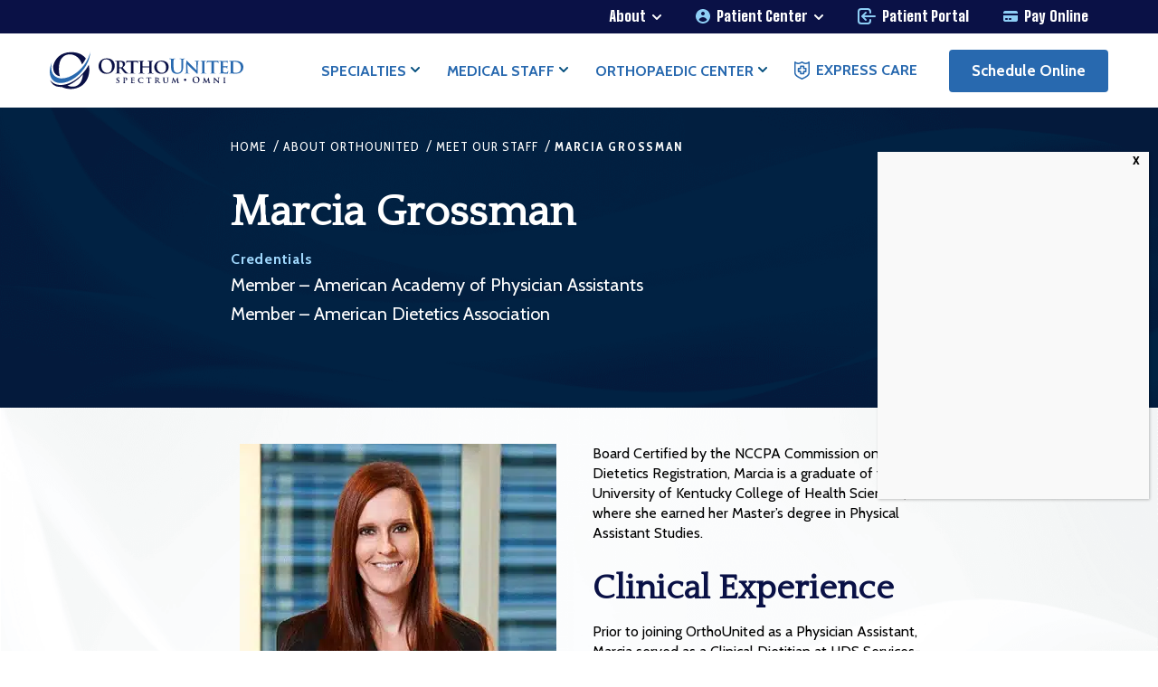

--- FILE ---
content_type: text/html; charset=UTF-8
request_url: https://orthounitedohio.com/about/staff/marcia-grossman/
body_size: 39359
content:
<!doctype html>
<html class="no-js" lang="en-US" >
	<head>
    <!-- Google Tag Manager -->
<script>(function(w,d,s,l,i){w[l]=w[l]||[];w[l].push({'gtm.start':
new Date().getTime(),event:'gtm.js'});var f=d.getElementsByTagName(s)[0],
j=d.createElement(s),dl=l!='dataLayer'?'&l='+l:'';j.async=true;j.src=
'https://www.googletagmanager.com/gtm.js?id='+i+dl;f.parentNode.insertBefore(j,f);
})(window,document,'script','dataLayer','GTM-MK7GJ84');</script>
<!-- End Google Tag Manager -->
				<link rel="preconnect" href="https://fonts.googleapis.com">
		<link rel="preconnect" href="https://fonts.gstatic.com" crossorigin>
				<meta charset="UTF-8" />
		<meta name="viewport" content="width=device-width, initial-scale=1.0" />
		<meta name='robots' content='index, follow, max-image-preview:large, max-snippet:-1, max-video-preview:-1' />

	<!-- This site is optimized with the Yoast SEO plugin v26.8 - https://yoast.com/product/yoast-seo-wordpress/ -->
	<title>Meet Marcia R. Grossman | OrthoUnited</title>
<link crossorigin data-rocket-preconnect href="https://www.googletagmanager.com" rel="preconnect">
<link crossorigin data-rocket-preconnect href="https://fonts.googleapis.com" rel="preconnect">
<link crossorigin data-rocket-preconnect href="https://cdn.callrail.com" rel="preconnect"><link rel="preload" data-rocket-preload as="image" href="https://orthounitedohio.com/wp-content/uploads/2023/04/OU_Page_Background.png" fetchpriority="high">
	<meta name="description" content="Marcia R. Gross is a graduate of the University of Kentucky College of Health Sciences, where she earned her Master’s degree in Physical Assistant Studies." />
	<link rel="canonical" href="https://orthounitedohio.com/about/staff/marcia-grossman/" />
	<meta property="og:locale" content="en_US" />
	<meta property="og:type" content="article" />
	<meta property="og:title" content="Meet Marcia R. Grossman | OrthoUnited" />
	<meta property="og:description" content="Marcia R. Gross is a graduate of the University of Kentucky College of Health Sciences, where she earned her Master’s degree in Physical Assistant Studies." />
	<meta property="og:url" content="https://orthounitedohio.com/about/staff/marcia-grossman/" />
	<meta property="og:site_name" content="OrthoUnited" />
	<meta property="article:modified_time" content="2023-06-29T19:21:21+00:00" />
	<meta property="og:image" content="https://orthounitedohio.com/wp-content/uploads/2023/04/homepage_heroblue.png" />
	<meta property="og:image:width" content="1375" />
	<meta property="og:image:height" content="431" />
	<meta property="og:image:type" content="image/png" />
	<meta name="twitter:card" content="summary_large_image" />
	<meta name="twitter:label1" content="Est. reading time" />
	<meta name="twitter:data1" content="2 minutes" />
	<script type="application/ld+json" class="yoast-schema-graph">{"@context":"https://schema.org","@graph":[{"@type":"WebPage","@id":"https://orthounitedohio.com/about/staff/marcia-grossman/","url":"https://orthounitedohio.com/about/staff/marcia-grossman/","name":"Meet Marcia R. Grossman | OrthoUnited","isPartOf":{"@id":"https://orthounitedohio.com/#website"},"primaryImageOfPage":{"@id":"https://orthounitedohio.com/about/staff/marcia-grossman/#primaryimage"},"image":{"@id":"https://orthounitedohio.com/about/staff/marcia-grossman/#primaryimage"},"thumbnailUrl":"https://orthounitedohio.com/wp-content/uploads/2023/04/homepage_heroblue.png","datePublished":"2021-10-22T17:32:53+00:00","dateModified":"2023-06-29T19:21:21+00:00","description":"Marcia R. Gross is a graduate of the University of Kentucky College of Health Sciences, where she earned her Master’s degree in Physical Assistant Studies.","breadcrumb":{"@id":"https://orthounitedohio.com/about/staff/marcia-grossman/#breadcrumb"},"inLanguage":"en-US","potentialAction":[{"@type":"ReadAction","target":["https://orthounitedohio.com/about/staff/marcia-grossman/"]}]},{"@type":"ImageObject","inLanguage":"en-US","@id":"https://orthounitedohio.com/about/staff/marcia-grossman/#primaryimage","url":"https://orthounitedohio.com/wp-content/uploads/2023/04/homepage_heroblue.png","contentUrl":"https://orthounitedohio.com/wp-content/uploads/2023/04/homepage_heroblue.png","width":1375,"height":431},{"@type":"BreadcrumbList","@id":"https://orthounitedohio.com/about/staff/marcia-grossman/#breadcrumb","itemListElement":[{"@type":"ListItem","position":1,"name":"Home","item":"https://orthounitedohio.com/"},{"@type":"ListItem","position":2,"name":"About OrthoUnited","item":"https://orthounitedohio.com/about/"},{"@type":"ListItem","position":3,"name":"Meet Our Staff","item":"https://orthounitedohio.com/about/staff/"},{"@type":"ListItem","position":4,"name":"Marcia Grossman"}]},{"@type":"WebSite","@id":"https://orthounitedohio.com/#website","url":"https://orthounitedohio.com/","name":"OrthoUnited","description":"","potentialAction":[{"@type":"SearchAction","target":{"@type":"EntryPoint","urlTemplate":"https://orthounitedohio.com/?s={search_term_string}"},"query-input":{"@type":"PropertyValueSpecification","valueRequired":true,"valueName":"search_term_string"}}],"inLanguage":"en-US"}]}</script>
	<!-- / Yoast SEO plugin. -->


<link rel='dns-prefetch' href='//cdn.callrail.com' />
<link rel='dns-prefetch' href='//fonts.googleapis.com' />
<link rel="alternate" title="oEmbed (JSON)" type="application/json+oembed" href="https://orthounitedohio.com/wp-json/oembed/1.0/embed?url=https%3A%2F%2Forthounitedohio.com%2Fabout%2Fstaff%2Fmarcia-grossman%2F" />
<link rel="alternate" title="oEmbed (XML)" type="text/xml+oembed" href="https://orthounitedohio.com/wp-json/oembed/1.0/embed?url=https%3A%2F%2Forthounitedohio.com%2Fabout%2Fstaff%2Fmarcia-grossman%2F&#038;format=xml" />
<style id='wp-img-auto-sizes-contain-inline-css' type='text/css'>
img:is([sizes=auto i],[sizes^="auto," i]){contain-intrinsic-size:3000px 1500px}
/*# sourceURL=wp-img-auto-sizes-contain-inline-css */
</style>
<link data-minify="1" rel='stylesheet' id='sanctuary-stylesheet-css' href='https://orthounitedohio.com/wp-content/cache/min/1/wp-content/themes/spectrumortho/assets/dist/app.css?ver=1768574875' type='text/css' media='all' />
<link rel='stylesheet' id='sanctuary-parent-stylesheet-css' href='https://orthounitedohio.com/wp-content/themes/spectrumortho/assets/dist/theme.css?ver=1.0.0' type='text/css' media='all' />
<link rel='stylesheet' id='smg-splidejs-css-css' href='https://orthounitedohio.com/wp-content/themes/spectrumortho/assets/external/splidejs/css/splide-core.min.css?ver=1.0.0' type='text/css' media='all' />
<link rel='stylesheet' id='google_fonts-css' href='//fonts.googleapis.com/css2?family=Big+Shoulders+Display:wght@500;600;700;800;900&#038;family=Roboto:ital,wght@0,300;0,400;0,500;0,700;0,900;1,300;1,400;1,500;1,700;1,900&#038;display=swap' type='text/css' media='all' />
<style id='wp-block-library-inline-css' type='text/css'>
:root{--wp-block-synced-color:#7a00df;--wp-block-synced-color--rgb:122,0,223;--wp-bound-block-color:var(--wp-block-synced-color);--wp-editor-canvas-background:#ddd;--wp-admin-theme-color:#007cba;--wp-admin-theme-color--rgb:0,124,186;--wp-admin-theme-color-darker-10:#006ba1;--wp-admin-theme-color-darker-10--rgb:0,107,160.5;--wp-admin-theme-color-darker-20:#005a87;--wp-admin-theme-color-darker-20--rgb:0,90,135;--wp-admin-border-width-focus:2px}@media (min-resolution:192dpi){:root{--wp-admin-border-width-focus:1.5px}}.wp-element-button{cursor:pointer}:root .has-very-light-gray-background-color{background-color:#eee}:root .has-very-dark-gray-background-color{background-color:#313131}:root .has-very-light-gray-color{color:#eee}:root .has-very-dark-gray-color{color:#313131}:root .has-vivid-green-cyan-to-vivid-cyan-blue-gradient-background{background:linear-gradient(135deg,#00d084,#0693e3)}:root .has-purple-crush-gradient-background{background:linear-gradient(135deg,#34e2e4,#4721fb 50%,#ab1dfe)}:root .has-hazy-dawn-gradient-background{background:linear-gradient(135deg,#faaca8,#dad0ec)}:root .has-subdued-olive-gradient-background{background:linear-gradient(135deg,#fafae1,#67a671)}:root .has-atomic-cream-gradient-background{background:linear-gradient(135deg,#fdd79a,#004a59)}:root .has-nightshade-gradient-background{background:linear-gradient(135deg,#330968,#31cdcf)}:root .has-midnight-gradient-background{background:linear-gradient(135deg,#020381,#2874fc)}:root{--wp--preset--font-size--normal:16px;--wp--preset--font-size--huge:42px}.has-regular-font-size{font-size:1em}.has-larger-font-size{font-size:2.625em}.has-normal-font-size{font-size:var(--wp--preset--font-size--normal)}.has-huge-font-size{font-size:var(--wp--preset--font-size--huge)}.has-text-align-center{text-align:center}.has-text-align-left{text-align:left}.has-text-align-right{text-align:right}.has-fit-text{white-space:nowrap!important}#end-resizable-editor-section{display:none}.aligncenter{clear:both}.items-justified-left{justify-content:flex-start}.items-justified-center{justify-content:center}.items-justified-right{justify-content:flex-end}.items-justified-space-between{justify-content:space-between}.screen-reader-text{border:0;clip-path:inset(50%);height:1px;margin:-1px;overflow:hidden;padding:0;position:absolute;width:1px;word-wrap:normal!important}.screen-reader-text:focus{background-color:#ddd;clip-path:none;color:#444;display:block;font-size:1em;height:auto;left:5px;line-height:normal;padding:15px 23px 14px;text-decoration:none;top:5px;width:auto;z-index:100000}html :where(.has-border-color){border-style:solid}html :where([style*=border-top-color]){border-top-style:solid}html :where([style*=border-right-color]){border-right-style:solid}html :where([style*=border-bottom-color]){border-bottom-style:solid}html :where([style*=border-left-color]){border-left-style:solid}html :where([style*=border-width]){border-style:solid}html :where([style*=border-top-width]){border-top-style:solid}html :where([style*=border-right-width]){border-right-style:solid}html :where([style*=border-bottom-width]){border-bottom-style:solid}html :where([style*=border-left-width]){border-left-style:solid}html :where(img[class*=wp-image-]){height:auto;max-width:100%}:where(figure){margin:0 0 1em}html :where(.is-position-sticky){--wp-admin--admin-bar--position-offset:var(--wp-admin--admin-bar--height,0px)}@media screen and (max-width:600px){html :where(.is-position-sticky){--wp-admin--admin-bar--position-offset:0px}}

/*# sourceURL=wp-block-library-inline-css */
</style><style id='global-styles-inline-css' type='text/css'>
:root{--wp--preset--aspect-ratio--square: 1;--wp--preset--aspect-ratio--4-3: 4/3;--wp--preset--aspect-ratio--3-4: 3/4;--wp--preset--aspect-ratio--3-2: 3/2;--wp--preset--aspect-ratio--2-3: 2/3;--wp--preset--aspect-ratio--16-9: 16/9;--wp--preset--aspect-ratio--9-16: 9/16;--wp--preset--color--black: #000000;--wp--preset--color--cyan-bluish-gray: #abb8c3;--wp--preset--color--white: #ffffff;--wp--preset--color--pale-pink: #f78da7;--wp--preset--color--vivid-red: #cf2e2e;--wp--preset--color--luminous-vivid-orange: #ff6900;--wp--preset--color--luminous-vivid-amber: #fcb900;--wp--preset--color--light-green-cyan: #7bdcb5;--wp--preset--color--vivid-green-cyan: #00d084;--wp--preset--color--pale-cyan-blue: #8ed1fc;--wp--preset--color--vivid-cyan-blue: #0693e3;--wp--preset--color--vivid-purple: #9b51e0;--wp--preset--gradient--vivid-cyan-blue-to-vivid-purple: linear-gradient(135deg,rgb(6,147,227) 0%,rgb(155,81,224) 100%);--wp--preset--gradient--light-green-cyan-to-vivid-green-cyan: linear-gradient(135deg,rgb(122,220,180) 0%,rgb(0,208,130) 100%);--wp--preset--gradient--luminous-vivid-amber-to-luminous-vivid-orange: linear-gradient(135deg,rgb(252,185,0) 0%,rgb(255,105,0) 100%);--wp--preset--gradient--luminous-vivid-orange-to-vivid-red: linear-gradient(135deg,rgb(255,105,0) 0%,rgb(207,46,46) 100%);--wp--preset--gradient--very-light-gray-to-cyan-bluish-gray: linear-gradient(135deg,rgb(238,238,238) 0%,rgb(169,184,195) 100%);--wp--preset--gradient--cool-to-warm-spectrum: linear-gradient(135deg,rgb(74,234,220) 0%,rgb(151,120,209) 20%,rgb(207,42,186) 40%,rgb(238,44,130) 60%,rgb(251,105,98) 80%,rgb(254,248,76) 100%);--wp--preset--gradient--blush-light-purple: linear-gradient(135deg,rgb(255,206,236) 0%,rgb(152,150,240) 100%);--wp--preset--gradient--blush-bordeaux: linear-gradient(135deg,rgb(254,205,165) 0%,rgb(254,45,45) 50%,rgb(107,0,62) 100%);--wp--preset--gradient--luminous-dusk: linear-gradient(135deg,rgb(255,203,112) 0%,rgb(199,81,192) 50%,rgb(65,88,208) 100%);--wp--preset--gradient--pale-ocean: linear-gradient(135deg,rgb(255,245,203) 0%,rgb(182,227,212) 50%,rgb(51,167,181) 100%);--wp--preset--gradient--electric-grass: linear-gradient(135deg,rgb(202,248,128) 0%,rgb(113,206,126) 100%);--wp--preset--gradient--midnight: linear-gradient(135deg,rgb(2,3,129) 0%,rgb(40,116,252) 100%);--wp--preset--font-size--small: 13px;--wp--preset--font-size--medium: 20px;--wp--preset--font-size--large: 36px;--wp--preset--font-size--x-large: 42px;--wp--preset--spacing--20: 0.44rem;--wp--preset--spacing--30: 0.67rem;--wp--preset--spacing--40: 1rem;--wp--preset--spacing--50: 1.5rem;--wp--preset--spacing--60: 2.25rem;--wp--preset--spacing--70: 3.38rem;--wp--preset--spacing--80: 5.06rem;--wp--preset--shadow--natural: 6px 6px 9px rgba(0, 0, 0, 0.2);--wp--preset--shadow--deep: 12px 12px 50px rgba(0, 0, 0, 0.4);--wp--preset--shadow--sharp: 6px 6px 0px rgba(0, 0, 0, 0.2);--wp--preset--shadow--outlined: 6px 6px 0px -3px rgb(255, 255, 255), 6px 6px rgb(0, 0, 0);--wp--preset--shadow--crisp: 6px 6px 0px rgb(0, 0, 0);}:where(.is-layout-flex){gap: 0.5em;}:where(.is-layout-grid){gap: 0.5em;}body .is-layout-flex{display: flex;}.is-layout-flex{flex-wrap: wrap;align-items: center;}.is-layout-flex > :is(*, div){margin: 0;}body .is-layout-grid{display: grid;}.is-layout-grid > :is(*, div){margin: 0;}:where(.wp-block-columns.is-layout-flex){gap: 2em;}:where(.wp-block-columns.is-layout-grid){gap: 2em;}:where(.wp-block-post-template.is-layout-flex){gap: 1.25em;}:where(.wp-block-post-template.is-layout-grid){gap: 1.25em;}.has-black-color{color: var(--wp--preset--color--black) !important;}.has-cyan-bluish-gray-color{color: var(--wp--preset--color--cyan-bluish-gray) !important;}.has-white-color{color: var(--wp--preset--color--white) !important;}.has-pale-pink-color{color: var(--wp--preset--color--pale-pink) !important;}.has-vivid-red-color{color: var(--wp--preset--color--vivid-red) !important;}.has-luminous-vivid-orange-color{color: var(--wp--preset--color--luminous-vivid-orange) !important;}.has-luminous-vivid-amber-color{color: var(--wp--preset--color--luminous-vivid-amber) !important;}.has-light-green-cyan-color{color: var(--wp--preset--color--light-green-cyan) !important;}.has-vivid-green-cyan-color{color: var(--wp--preset--color--vivid-green-cyan) !important;}.has-pale-cyan-blue-color{color: var(--wp--preset--color--pale-cyan-blue) !important;}.has-vivid-cyan-blue-color{color: var(--wp--preset--color--vivid-cyan-blue) !important;}.has-vivid-purple-color{color: var(--wp--preset--color--vivid-purple) !important;}.has-black-background-color{background-color: var(--wp--preset--color--black) !important;}.has-cyan-bluish-gray-background-color{background-color: var(--wp--preset--color--cyan-bluish-gray) !important;}.has-white-background-color{background-color: var(--wp--preset--color--white) !important;}.has-pale-pink-background-color{background-color: var(--wp--preset--color--pale-pink) !important;}.has-vivid-red-background-color{background-color: var(--wp--preset--color--vivid-red) !important;}.has-luminous-vivid-orange-background-color{background-color: var(--wp--preset--color--luminous-vivid-orange) !important;}.has-luminous-vivid-amber-background-color{background-color: var(--wp--preset--color--luminous-vivid-amber) !important;}.has-light-green-cyan-background-color{background-color: var(--wp--preset--color--light-green-cyan) !important;}.has-vivid-green-cyan-background-color{background-color: var(--wp--preset--color--vivid-green-cyan) !important;}.has-pale-cyan-blue-background-color{background-color: var(--wp--preset--color--pale-cyan-blue) !important;}.has-vivid-cyan-blue-background-color{background-color: var(--wp--preset--color--vivid-cyan-blue) !important;}.has-vivid-purple-background-color{background-color: var(--wp--preset--color--vivid-purple) !important;}.has-black-border-color{border-color: var(--wp--preset--color--black) !important;}.has-cyan-bluish-gray-border-color{border-color: var(--wp--preset--color--cyan-bluish-gray) !important;}.has-white-border-color{border-color: var(--wp--preset--color--white) !important;}.has-pale-pink-border-color{border-color: var(--wp--preset--color--pale-pink) !important;}.has-vivid-red-border-color{border-color: var(--wp--preset--color--vivid-red) !important;}.has-luminous-vivid-orange-border-color{border-color: var(--wp--preset--color--luminous-vivid-orange) !important;}.has-luminous-vivid-amber-border-color{border-color: var(--wp--preset--color--luminous-vivid-amber) !important;}.has-light-green-cyan-border-color{border-color: var(--wp--preset--color--light-green-cyan) !important;}.has-vivid-green-cyan-border-color{border-color: var(--wp--preset--color--vivid-green-cyan) !important;}.has-pale-cyan-blue-border-color{border-color: var(--wp--preset--color--pale-cyan-blue) !important;}.has-vivid-cyan-blue-border-color{border-color: var(--wp--preset--color--vivid-cyan-blue) !important;}.has-vivid-purple-border-color{border-color: var(--wp--preset--color--vivid-purple) !important;}.has-vivid-cyan-blue-to-vivid-purple-gradient-background{background: var(--wp--preset--gradient--vivid-cyan-blue-to-vivid-purple) !important;}.has-light-green-cyan-to-vivid-green-cyan-gradient-background{background: var(--wp--preset--gradient--light-green-cyan-to-vivid-green-cyan) !important;}.has-luminous-vivid-amber-to-luminous-vivid-orange-gradient-background{background: var(--wp--preset--gradient--luminous-vivid-amber-to-luminous-vivid-orange) !important;}.has-luminous-vivid-orange-to-vivid-red-gradient-background{background: var(--wp--preset--gradient--luminous-vivid-orange-to-vivid-red) !important;}.has-very-light-gray-to-cyan-bluish-gray-gradient-background{background: var(--wp--preset--gradient--very-light-gray-to-cyan-bluish-gray) !important;}.has-cool-to-warm-spectrum-gradient-background{background: var(--wp--preset--gradient--cool-to-warm-spectrum) !important;}.has-blush-light-purple-gradient-background{background: var(--wp--preset--gradient--blush-light-purple) !important;}.has-blush-bordeaux-gradient-background{background: var(--wp--preset--gradient--blush-bordeaux) !important;}.has-luminous-dusk-gradient-background{background: var(--wp--preset--gradient--luminous-dusk) !important;}.has-pale-ocean-gradient-background{background: var(--wp--preset--gradient--pale-ocean) !important;}.has-electric-grass-gradient-background{background: var(--wp--preset--gradient--electric-grass) !important;}.has-midnight-gradient-background{background: var(--wp--preset--gradient--midnight) !important;}.has-small-font-size{font-size: var(--wp--preset--font-size--small) !important;}.has-medium-font-size{font-size: var(--wp--preset--font-size--medium) !important;}.has-large-font-size{font-size: var(--wp--preset--font-size--large) !important;}.has-x-large-font-size{font-size: var(--wp--preset--font-size--x-large) !important;}
/*# sourceURL=global-styles-inline-css */
</style>

<style id='classic-theme-styles-inline-css' type='text/css'>
/*! This file is auto-generated */
.wp-block-button__link{color:#fff;background-color:#32373c;border-radius:9999px;box-shadow:none;text-decoration:none;padding:calc(.667em + 2px) calc(1.333em + 2px);font-size:1.125em}.wp-block-file__button{background:#32373c;color:#fff;text-decoration:none}
/*# sourceURL=/wp-includes/css/classic-themes.min.css */
</style>
<link rel='stylesheet' id='wp-components-css' href='https://orthounitedohio.com/wp-includes/css/dist/components/style.min.css?ver=6.9' type='text/css' media='all' />
<link rel='stylesheet' id='wp-preferences-css' href='https://orthounitedohio.com/wp-includes/css/dist/preferences/style.min.css?ver=6.9' type='text/css' media='all' />
<link rel='stylesheet' id='wp-block-editor-css' href='https://orthounitedohio.com/wp-includes/css/dist/block-editor/style.min.css?ver=6.9' type='text/css' media='all' />
<link data-minify="1" rel='stylesheet' id='popup-maker-block-library-style-css' href='https://orthounitedohio.com/wp-content/cache/min/1/wp-content/plugins/popup-maker/dist/packages/block-library-style.css?ver=1768574875' type='text/css' media='all' />
<link data-minify="1" rel='stylesheet' id='fl-builder-layout-1947-css' href='https://orthounitedohio.com/wp-content/cache/min/1/wp-content/uploads/bb-plugin/cache/1947-layout.css?ver=1768581238' type='text/css' media='all' />
<link rel='stylesheet' id='events-manager-css' href='https://orthounitedohio.com/wp-content/plugins/events-manager/includes/css/events-manager.min.css?ver=7.2.1' type='text/css' media='all' />
<style id='events-manager-inline-css' type='text/css'>
body .em { --font-family : inherit; --font-weight : inherit; --font-size : 1em; --line-height : inherit; }
/*# sourceURL=events-manager-inline-css */
</style>
<link data-minify="1" rel='stylesheet' id='events-manager-pro-css' href='https://orthounitedohio.com/wp-content/cache/min/1/wp-content/plugins/events-manager-pro/includes/css/events-manager-pro.css?ver=1768574875' type='text/css' media='all' />
<link rel='stylesheet' id='googlefonts-css' href='https://fonts.googleapis.com/css?family=Quattrocento:400|Cabin:400&subset=latin' type='text/css' media='all' />
<link rel='stylesheet' id='wpb-google-fonts-css' href='https://fonts.googleapis.com/css2?family=Cabin%3Aital%2Cwght%400%2C400%3B0%2C500%3B0%2C600%3B0%2C700%3B1%2C400%3B1%2C500%3B1%2C600%3B1%2C700&#038;display=swap&#038;ver=6.9' type='text/css' media='all' />
<link rel='stylesheet' id='wpb-google-fonts-2-css' href='https://fonts.googleapis.com/css2?family=Cabin+Condensed%3Awght%40400%3B500%3B600%3B700&#038;display=swap&#038;ver=6.9' type='text/css' media='all' />
<link data-minify="1" rel='stylesheet' id='shortcode-css-css' href='https://orthounitedohio.com/wp-content/cache/min/1/wp-content/themes/spectrumortho/assets/stylesheets/shortcode.css?ver=1768574875' type='text/css' media='all' />
<style id='wp-block-image-inline-css' type='text/css'>
.wp-block-image>a,.wp-block-image>figure>a{display:inline-block}.wp-block-image img{box-sizing:border-box;height:auto;max-width:100%;vertical-align:bottom}@media not (prefers-reduced-motion){.wp-block-image img.hide{visibility:hidden}.wp-block-image img.show{animation:show-content-image .4s}}.wp-block-image[style*=border-radius] img,.wp-block-image[style*=border-radius]>a{border-radius:inherit}.wp-block-image.has-custom-border img{box-sizing:border-box}.wp-block-image.aligncenter{text-align:center}.wp-block-image.alignfull>a,.wp-block-image.alignwide>a{width:100%}.wp-block-image.alignfull img,.wp-block-image.alignwide img{height:auto;width:100%}.wp-block-image .aligncenter,.wp-block-image .alignleft,.wp-block-image .alignright,.wp-block-image.aligncenter,.wp-block-image.alignleft,.wp-block-image.alignright{display:table}.wp-block-image .aligncenter>figcaption,.wp-block-image .alignleft>figcaption,.wp-block-image .alignright>figcaption,.wp-block-image.aligncenter>figcaption,.wp-block-image.alignleft>figcaption,.wp-block-image.alignright>figcaption{caption-side:bottom;display:table-caption}.wp-block-image .alignleft{float:left;margin:.5em 1em .5em 0}.wp-block-image .alignright{float:right;margin:.5em 0 .5em 1em}.wp-block-image .aligncenter{margin-left:auto;margin-right:auto}.wp-block-image :where(figcaption){margin-bottom:1em;margin-top:.5em}.wp-block-image.is-style-circle-mask img{border-radius:9999px}@supports ((-webkit-mask-image:none) or (mask-image:none)) or (-webkit-mask-image:none){.wp-block-image.is-style-circle-mask img{border-radius:0;-webkit-mask-image:url('data:image/svg+xml;utf8,<svg viewBox="0 0 100 100" xmlns="http://www.w3.org/2000/svg"><circle cx="50" cy="50" r="50"/></svg>');mask-image:url('data:image/svg+xml;utf8,<svg viewBox="0 0 100 100" xmlns="http://www.w3.org/2000/svg"><circle cx="50" cy="50" r="50"/></svg>');mask-mode:alpha;-webkit-mask-position:center;mask-position:center;-webkit-mask-repeat:no-repeat;mask-repeat:no-repeat;-webkit-mask-size:contain;mask-size:contain}}:root :where(.wp-block-image.is-style-rounded img,.wp-block-image .is-style-rounded img){border-radius:9999px}.wp-block-image figure{margin:0}.wp-lightbox-container{display:flex;flex-direction:column;position:relative}.wp-lightbox-container img{cursor:zoom-in}.wp-lightbox-container img:hover+button{opacity:1}.wp-lightbox-container button{align-items:center;backdrop-filter:blur(16px) saturate(180%);background-color:#5a5a5a40;border:none;border-radius:4px;cursor:zoom-in;display:flex;height:20px;justify-content:center;opacity:0;padding:0;position:absolute;right:16px;text-align:center;top:16px;width:20px;z-index:100}@media not (prefers-reduced-motion){.wp-lightbox-container button{transition:opacity .2s ease}}.wp-lightbox-container button:focus-visible{outline:3px auto #5a5a5a40;outline:3px auto -webkit-focus-ring-color;outline-offset:3px}.wp-lightbox-container button:hover{cursor:pointer;opacity:1}.wp-lightbox-container button:focus{opacity:1}.wp-lightbox-container button:focus,.wp-lightbox-container button:hover,.wp-lightbox-container button:not(:hover):not(:active):not(.has-background){background-color:#5a5a5a40;border:none}.wp-lightbox-overlay{box-sizing:border-box;cursor:zoom-out;height:100vh;left:0;overflow:hidden;position:fixed;top:0;visibility:hidden;width:100%;z-index:100000}.wp-lightbox-overlay .close-button{align-items:center;cursor:pointer;display:flex;justify-content:center;min-height:40px;min-width:40px;padding:0;position:absolute;right:calc(env(safe-area-inset-right) + 16px);top:calc(env(safe-area-inset-top) + 16px);z-index:5000000}.wp-lightbox-overlay .close-button:focus,.wp-lightbox-overlay .close-button:hover,.wp-lightbox-overlay .close-button:not(:hover):not(:active):not(.has-background){background:none;border:none}.wp-lightbox-overlay .lightbox-image-container{height:var(--wp--lightbox-container-height);left:50%;overflow:hidden;position:absolute;top:50%;transform:translate(-50%,-50%);transform-origin:top left;width:var(--wp--lightbox-container-width);z-index:9999999999}.wp-lightbox-overlay .wp-block-image{align-items:center;box-sizing:border-box;display:flex;height:100%;justify-content:center;margin:0;position:relative;transform-origin:0 0;width:100%;z-index:3000000}.wp-lightbox-overlay .wp-block-image img{height:var(--wp--lightbox-image-height);min-height:var(--wp--lightbox-image-height);min-width:var(--wp--lightbox-image-width);width:var(--wp--lightbox-image-width)}.wp-lightbox-overlay .wp-block-image figcaption{display:none}.wp-lightbox-overlay button{background:none;border:none}.wp-lightbox-overlay .scrim{background-color:#fff;height:100%;opacity:.9;position:absolute;width:100%;z-index:2000000}.wp-lightbox-overlay.active{visibility:visible}@media not (prefers-reduced-motion){.wp-lightbox-overlay.active{animation:turn-on-visibility .25s both}.wp-lightbox-overlay.active img{animation:turn-on-visibility .35s both}.wp-lightbox-overlay.show-closing-animation:not(.active){animation:turn-off-visibility .35s both}.wp-lightbox-overlay.show-closing-animation:not(.active) img{animation:turn-off-visibility .25s both}.wp-lightbox-overlay.zoom.active{animation:none;opacity:1;visibility:visible}.wp-lightbox-overlay.zoom.active .lightbox-image-container{animation:lightbox-zoom-in .4s}.wp-lightbox-overlay.zoom.active .lightbox-image-container img{animation:none}.wp-lightbox-overlay.zoom.active .scrim{animation:turn-on-visibility .4s forwards}.wp-lightbox-overlay.zoom.show-closing-animation:not(.active){animation:none}.wp-lightbox-overlay.zoom.show-closing-animation:not(.active) .lightbox-image-container{animation:lightbox-zoom-out .4s}.wp-lightbox-overlay.zoom.show-closing-animation:not(.active) .lightbox-image-container img{animation:none}.wp-lightbox-overlay.zoom.show-closing-animation:not(.active) .scrim{animation:turn-off-visibility .4s forwards}}@keyframes show-content-image{0%{visibility:hidden}99%{visibility:hidden}to{visibility:visible}}@keyframes turn-on-visibility{0%{opacity:0}to{opacity:1}}@keyframes turn-off-visibility{0%{opacity:1;visibility:visible}99%{opacity:0;visibility:visible}to{opacity:0;visibility:hidden}}@keyframes lightbox-zoom-in{0%{transform:translate(calc((-100vw + var(--wp--lightbox-scrollbar-width))/2 + var(--wp--lightbox-initial-left-position)),calc(-50vh + var(--wp--lightbox-initial-top-position))) scale(var(--wp--lightbox-scale))}to{transform:translate(-50%,-50%) scale(1)}}@keyframes lightbox-zoom-out{0%{transform:translate(-50%,-50%) scale(1);visibility:visible}99%{visibility:visible}to{transform:translate(calc((-100vw + var(--wp--lightbox-scrollbar-width))/2 + var(--wp--lightbox-initial-left-position)),calc(-50vh + var(--wp--lightbox-initial-top-position))) scale(var(--wp--lightbox-scale));visibility:hidden}}
/*# sourceURL=https://orthounitedohio.com/wp-includes/blocks/image/style.min.css */
</style>
<link data-minify="1" rel='stylesheet' id='popup-maker-site-css' href='https://orthounitedohio.com/wp-content/cache/min/1/wp-content/uploads/pum/pum-site-styles.css?ver=1768574875' type='text/css' media='all' />
<link rel='stylesheet' id='animate-css' href='https://orthounitedohio.com/wp-content/plugins/powerpack-addon-for-beaver-builder/assets/css/animate.min.css?ver=3.5.1' type='text/css' media='all' />
<script type="text/javascript" src="https://orthounitedohio.com/wp-includes/js/jquery/jquery.min.js?ver=3.7.1" id="jquery-core-js"></script>
<script type="text/javascript" src="https://orthounitedohio.com/wp-includes/js/jquery/ui/core.min.js?ver=1.13.3" id="jquery-ui-core-js"></script>
<script type="text/javascript" src="https://orthounitedohio.com/wp-includes/js/jquery/ui/mouse.min.js?ver=1.13.3" id="jquery-ui-mouse-js"></script>
<script type="text/javascript" src="https://orthounitedohio.com/wp-includes/js/jquery/ui/sortable.min.js?ver=1.13.3" id="jquery-ui-sortable-js"></script>
<script type="text/javascript" src="https://orthounitedohio.com/wp-includes/js/jquery/ui/datepicker.min.js?ver=1.13.3" id="jquery-ui-datepicker-js"></script>
<script type="text/javascript" id="jquery-ui-datepicker-js-after">
/* <![CDATA[ */
jQuery(function(jQuery){jQuery.datepicker.setDefaults({"closeText":"Close","currentText":"Today","monthNames":["January","February","March","April","May","June","July","August","September","October","November","December"],"monthNamesShort":["Jan","Feb","Mar","Apr","May","Jun","Jul","Aug","Sep","Oct","Nov","Dec"],"nextText":"Next","prevText":"Previous","dayNames":["Sunday","Monday","Tuesday","Wednesday","Thursday","Friday","Saturday"],"dayNamesShort":["Sun","Mon","Tue","Wed","Thu","Fri","Sat"],"dayNamesMin":["S","M","T","W","T","F","S"],"dateFormat":"MM d, yy","firstDay":1,"isRTL":false});});
//# sourceURL=jquery-ui-datepicker-js-after
/* ]]> */
</script>
<script type="text/javascript" src="https://orthounitedohio.com/wp-includes/js/jquery/ui/resizable.min.js?ver=1.13.3" id="jquery-ui-resizable-js"></script>
<script type="text/javascript" src="https://orthounitedohio.com/wp-includes/js/jquery/ui/draggable.min.js?ver=1.13.3" id="jquery-ui-draggable-js"></script>
<script type="text/javascript" src="https://orthounitedohio.com/wp-includes/js/jquery/ui/controlgroup.min.js?ver=1.13.3" id="jquery-ui-controlgroup-js"></script>
<script type="text/javascript" src="https://orthounitedohio.com/wp-includes/js/jquery/ui/checkboxradio.min.js?ver=1.13.3" id="jquery-ui-checkboxradio-js"></script>
<script type="text/javascript" src="https://orthounitedohio.com/wp-includes/js/jquery/ui/button.min.js?ver=1.13.3" id="jquery-ui-button-js"></script>
<script type="text/javascript" src="https://orthounitedohio.com/wp-includes/js/jquery/ui/dialog.min.js?ver=1.13.3" id="jquery-ui-dialog-js"></script>
<script type="text/javascript" id="events-manager-js-extra">
/* <![CDATA[ */
var EM = {"ajaxurl":"https://orthounitedohio.com/wp-admin/admin-ajax.php","locationajaxurl":"https://orthounitedohio.com/wp-admin/admin-ajax.php?action=locations_search","firstDay":"1","locale":"en","dateFormat":"yy-mm-dd","ui_css":"https://orthounitedohio.com/wp-content/plugins/events-manager/includes/css/jquery-ui/build.min.css","show24hours":"0","is_ssl":"1","autocomplete_limit":"10","calendar":{"breakpoints":{"small":560,"medium":908,"large":false}},"phone":"","datepicker":{"format":"Y-m-d"},"search":{"breakpoints":{"small":650,"medium":850,"full":false}},"url":"https://orthounitedohio.com/wp-content/plugins/events-manager","assets":{"input.em-uploader":{"js":{"em-uploader":{"url":"https://orthounitedohio.com/wp-content/plugins/events-manager/includes/js/em-uploader.js?v=7.2.1","event":"em_uploader_ready","requires":"filepond"},"filepond-validate-size":"filepond/plugins/filepond-plugin-file-validate-size.js?v=7.2.1","filepond-validate-type":"filepond/plugins/filepond-plugin-file-validate-type.js?v=7.2.1","filepond-image-validate-size":"filepond/plugins/filepond-plugin-image-validate-size.js?v=7.2.1","filepond-exif-orientation":"filepond/plugins/filepond-plugin-image-exif-orientation.js?v=7.2.1","filepond-get-file":"filepond/plugins/filepond-plugin-get-file.js?v=7.2.1","filepond-plugin-image-overlay":"filepond/plugins/filepond-plugin-image-overlay.js?v=7.2.1","filepond-plugin-image-thumbnail":"filepond/plugins/filepond-plugin-image-thumbnail.js?v=7.2.1","filepond-plugin-pdf-preview-overlay":"filepond/plugins/filepond-plugin-pdf-preview-overlay.js?v=7.2.1","filepond-plugin-file-icon":"filepond/plugins/filepond-plugin-file-icon.js?v=7.2.1","filepond":{"url":"filepond/filepond.js?v=7.2.1","locale":""}},"css":{"em-filepond":"filepond/em-filepond.min.css?v=7.2.1","filepond-preview":"filepond/plugins/filepond-plugin-image-preview.min.css?v=7.2.1","filepond-plugin-image-overlay":"filepond/plugins/filepond-plugin-image-overlay.min.css?v=7.2.1","filepond-get-file":"filepond/plugins/filepond-plugin-get-file.min.css?v=7.2.1"}},".em-event-editor":{"js":{"event-editor":{"url":"https://orthounitedohio.com/wp-content/plugins/events-manager/includes/js/events-manager-event-editor.js?v=7.2.1","event":"em_event_editor_ready"}},"css":{"event-editor":"https://orthounitedohio.com/wp-content/plugins/events-manager/includes/css/events-manager-event-editor.min.css?v=7.2.1"}},".em-recurrence-sets, .em-timezone":{"js":{"luxon":{"url":"luxon/luxon.js?v=7.2.1","event":"em_luxon_ready"}}},".em-booking-form, #em-booking-form, .em-booking-recurring, .em-event-booking-form":{"js":{"em-bookings":{"url":"https://orthounitedohio.com/wp-content/plugins/events-manager/includes/js/bookingsform.js?v=7.2.1","event":"em_booking_form_js_loaded"},"em-coupons":{"url":"https://orthounitedohio.com/wp-content/plugins/events-manager-pro/add-ons/coupons/coupons.js?v=3.7.2","requires":"em-bookings"}},"css":{"em-coupons":"https://orthounitedohio.com/wp-content/plugins/events-manager-pro/add-ons/coupons/coupons.min.css?v=3.7.2"}},"#em-opt-archetypes":{"js":{"archetypes":"https://orthounitedohio.com/wp-content/plugins/events-manager/includes/js/admin-archetype-editor.js?v=7.2.1","archetypes_ms":"https://orthounitedohio.com/wp-content/plugins/events-manager/includes/js/admin-archetypes.js?v=7.2.1","qs":"qs/qs.js?v=7.2.1"}},".em-cart-coupons-form":{"js":{"em-coupons-cart":{"url":"https://orthounitedohio.com/wp-content/plugins/events-manager-pro/add-ons/coupons/coupons-cart.js?v=3.7.2","event":"em_timepicker_ready"}},"css":{"em-coupons":"https://orthounitedohio.com/wp-content/plugins/events-manager-pro/add-ons/coupons/coupons.min.css?v=3.7.2"}}},"cached":"1","uploads":{"endpoint":"https://orthounitedohio.com/wp-json/events-manager/v1/uploads","nonce":"8fe9dfb6f9","delete_confirm":"Are you sure you want to delete this file? It will be deleted upon submission.","images":{"max_file_size":"","image_max_width":"700","image_max_height":"700","image_min_width":"50","image_min_height":"50"},"files":{"max_file_size":"","types":{"0":"image/gif","1":"image/jpeg","3":"image/png","4":"image/heic","5":"application/pdf","6":"application/msword","7":"application/x-msword","8":"application/vnd.openxmlformats-officedocument.wordprocessingml.document","9":"text/rtf","10":"application/rtf","11":"application/x-rtf","12":"application/vnd.oasis.opendocument.text","13":"text/plain","14":"application/vnd.ms-excel","15":"application/xls","16":"application/vnd.openxmlformats-officedocument.spreadsheetml.sheet","17":"text/csv","18":"application/csv","20":"application/vnd.oasis.opendocument.spreadsheet","21":"application/vnd.ms-powerpoint","22":"application/mspowerpoint","23":"application/vnd.openxmlformats-officedocument.presentationml.presentation","24":"application/vnd.oasis.opendocument.presentation"}}},"api_nonce":"7aa43b8840","bookingInProgress":"Please wait while the booking is being submitted.","tickets_save":"Save Ticket","bookingajaxurl":"https://orthounitedohio.com/wp-admin/admin-ajax.php","bookings_export_save":"Export Bookings","bookings_settings_save":"Save Settings","booking_delete":"Are you sure you want to delete?","booking_offset":"30","bookings":{"submit_button":{"text":{"default":"Submit Registration","free":"Submit Registration","payment":"Submit Registration - %s","processing":"Processing ..."}},"update_listener":""},"bb_full":"Sold Out","bb_book":"Register Now","bb_booking":"Registering...","bb_booked":"Registration Submitted","bb_error":"Registration Error. Try again?","bb_cancel":"Cancel","bb_canceling":"Canceling...","bb_cancelled":"Cancelled","bb_cancel_error":"Cancellation Error. Try again?","event_cancellations":{"warning":"If you choose to cancel your event, after you save this event, no further bookings will be possible for this event.\\n\\nAlso, the following will occur:\\n\\n- Bookings will be automatically cancelled.\\n- Booking cancellation emails will be sent.\\n- All confirmed and pending bookings will be emailed a general event cancellation notification."},"txt_search":"Search","txt_searching":"Searching...","txt_loading":"Loading...","event_detach_warning":"Are you sure you want to detach this event? By doing so, this event will be independent of the recurring set of events.","delete_recurrence_warning":"Are you sure you want to delete all recurrences of this event? All events will be moved to trash.","disable_bookings_warning":"Are you sure you want to disable bookings? If you do this and save, you will lose all previous bookings. If you wish to prevent further bookings, reduce the number of spaces available to the amount of bookings you currently have","booking_warning_cancel":"Are you sure you want to cancel your registration?","cache":"1","attendance_api_url":"https://orthounitedohio.com/wp-json/events-manager/v1/attendance"};
//# sourceURL=events-manager-js-extra
/* ]]> */
</script>
<script data-minify="1" type="text/javascript" src="https://orthounitedohio.com/wp-content/cache/min/1/wp-content/plugins/events-manager/includes/js/events-manager.js?ver=1768574875" id="events-manager-js"></script>
<script data-minify="1" type="text/javascript" src="https://orthounitedohio.com/wp-content/cache/min/1/wp-content/plugins/events-manager-pro/includes/js/events-manager-pro.js?ver=1768574875" id="events-manager-pro-js"></script>
<script type="text/javascript" src="https://orthounitedohio.com/wp-includes/js/dist/vendor/moment.min.js?ver=2.30.1" id="moment-js"></script>
<script type="text/javascript" id="moment-js-after">
/* <![CDATA[ */
moment.updateLocale( 'en_US', {"months":["January","February","March","April","May","June","July","August","September","October","November","December"],"monthsShort":["Jan","Feb","Mar","Apr","May","Jun","Jul","Aug","Sep","Oct","Nov","Dec"],"weekdays":["Sunday","Monday","Tuesday","Wednesday","Thursday","Friday","Saturday"],"weekdaysShort":["Sun","Mon","Tue","Wed","Thu","Fri","Sat"],"week":{"dow":1},"longDateFormat":{"LT":"g:i a","LTS":null,"L":null,"LL":"F j, Y","LLL":"F j, Y g:i a","LLLL":null}} );
//# sourceURL=moment-js-after
/* ]]> */
</script>
<script type="text/javascript" src="https://orthounitedohio.com/wp-content/plugins/events-manager//includes/external/chartjs/chart.umd.min.js?ver=7.2.1" id="chart-js-js"></script>
<script data-minify="1" type="text/javascript" src="https://orthounitedohio.com/wp-content/cache/min/1/wp-content/themes/spectrumortho/assets/javascript/specific/welliq.v2.js?ver=1768574875" id="theme-script-js"></script>
<link rel="https://api.w.org/" href="https://orthounitedohio.com/wp-json/" /><link rel="alternate" title="JSON" type="application/json" href="https://orthounitedohio.com/wp-json/wp/v2/pages/1947" /><style type='text/css' media='screen'>
	h1{ font-family:"Quattrocento", arial, sans-serif;}
	h2{ font-family:"Quattrocento", arial, sans-serif;}
	h3{ font-family:"Quattrocento", arial, sans-serif;}
	h4{ font-family:"Quattrocento", arial, sans-serif;}
	blockquote{ font-family:"Cabin", arial, sans-serif;}
	p{ font-family:"Cabin", arial, sans-serif;}
	li{ font-family:"Cabin", arial, sans-serif;}
</style>
<!-- fonts delivered by Wordpress Google Fonts, a plugin by Adrian3.com --><script type="application/ld+json">{"@context":"https:\/\/schema.org","@graph":[{"@type":"LocalBusiness","name":"OrthoUnited","image":"https:\/\/orthounitedohio.com\/wp-content\/uploads\/2021\/08\/spectrum-logo.svg","@id":"https:\/\/orthounitedohio.com","url":"https:\/\/orthounitedohio.com","telephone":"(844) 469-2663","address":{"@type":"PostalAddress","streetAddress":"7442 Frank Avenue","addressLocality":"North Canton","addressRegion":"OH","postalCode":"44720","addressCountry":"US"}},{"@type":"Organization","name":"OrthoUnited","url":"https:\/\/orthounitedohio.com","logo":"https:\/\/orthounitedohio.com\/wp-content\/uploads\/2021\/08\/spectrum-logo.svg"}]}</script><link rel="icon" href="https://orthounitedohio.com/wp-content/uploads/2023/05/cropped-ou-favicon-32x32.png" sizes="32x32" />
<link rel="icon" href="https://orthounitedohio.com/wp-content/uploads/2023/05/cropped-ou-favicon-192x192.png" sizes="192x192" />
<link rel="apple-touch-icon" href="https://orthounitedohio.com/wp-content/uploads/2023/05/cropped-ou-favicon-180x180.png" />
<meta name="msapplication-TileImage" content="https://orthounitedohio.com/wp-content/uploads/2023/05/cropped-ou-favicon-270x270.png" />
		<style type="text/css" id="wp-custom-css">
			p{
	font-size: unset;
}
html{
	overflow-x: hidden;
}
.page-content p{
	color: unset;
}
.doc-location{
		top: 10px;
    position: relative;
}
#page {
	width: 100%;
	overflow: hidden;
}
/* .front-page, #page, #post, #not-found-page{
	padding-top: 0px !important;
} */
.ortho-sec picture {
	display: block;
	position: relative;
}
.ortho-sec .elementor-col-25 .elementor-element-populated:hover picture::before {
	background-color: rgba(40, 105, 175, 0.5);
	bottom: 0;
	content: '';
	left: 0;
	position: absolute;
	right: 0;
	top: 0;
}


@media (min-width: 1024px) { 

.owl-prev {
    top: 20px !important;
}
.owl-next {
    left: -50px !important;
    top: 70px !important;
}

 }




 }
.in-text .elementor-widget-container{
	color: #fff !important;
}
.main-div .elementor-widget-wrap.elementor-element-populated:hover {
	background-color: #ffffff;
}
.main-div .elementor-widget-wrap.elementor-element-populated:hover .in-text  .elementor-widget-container {
	color: #2869AF !important;
}
.main-div .elementor-widget-wrap.elementor-element-populated:hover .in-icon  .elementor-widget-container .elementor-icon-wrapper
.elementor-icon{
	color: #2869AF !important;
}

.main-div{
	margin: 1px;
	width: 49% !important;
}

@media (min-width: 768px){
	.main-div{
	margin: 1px;
	width: 49% !important;
	} 
}

.main-div:hover{
	transform: scale(1.01);
}
.in-text{
	font-size: 15px ;
}
.hm.hm-arrow-right.rm-ico {
	padding-left: 10px;
	color: var( --e-global-color-secondary );
	vertical-align: middle;
}
.elementor-main-swiper.swiper-container.swiper-container-initialized.swiper-container-horizontal {
	border: 3px solid !important;
	border-image: linear-gradient(to right, #2869AF, #0D102E) 1 !important;
}
.swiper-container-horizontal > .swiper-pagination-bullets, .swiper-pagination-custom, .swiper-pagination-fraction {
	bottom: -40px;
}
.check-note legend {
	display:none!important;
}
.check-note .ginput_container {
	padding-left:22px;
}
.check-note input{
	width:auto!important;
	position: absolute;
	top:4px;
	left:0;
}
.privacy-content-area textarea {
	background-color:transparent !important;
	border:none !important;
	padding:0 !important;
	font-size:16px !important;
	line-height:1.4 !important;
	height: 140px;
}
.privacy-content-area-1 textarea {
	height: 180px;
}
#sticky-header {
  height: 1px;
}

#footer .copyright-block {
	position: relative;
}
.footer-member-logo {
	position: absolute;
	max-width: 210px;
  top: -64px;
  right: 0;
}
@media screen and (min-width: 48em) and (max-width: 74.9375em) {
	#footer .copyright-block {
    max-width: 768px!important;
	}
	.footer-member-logo {
		max-width: 200px;
		top: -60px;
	}
}
@media only screen and (max-width: 767px) {
	#footer .copyright-block {
		display: block;
		position: relative;
		padding-top:20px;		
    text-align: center;
	}
	.footer-member-logo {
		position: inherit;
		top: 0;
		max-width: 200px;
		margin: 0 auto 10px;
	}
	
}

.event-btn {
	position: relative;
  display: inline-block;
  padding: 14px 25px !important;
  background-color: #2869af !important;
  color: #fff !important;
  font-family: "Cabin", sans-serif;
  font-size: 17px !important;
  font-weight: 900 !important;
  line-height: 19px;
  text-align: center;
  text-decoration: none !important;
  transition: 300ms;
  z-index: 1;
  border-radius: 4px !important;
}
.em.pixelbones .input input[type=submit]:not([data-nostyle]) {
	background-color: #2869af !important;
	color: #fff !important;
	border: none !important;
	transition: background-color .25s east-in-out !important;
}
.em.pixelbones .input input[type=submit]:not([data-nostyle]):hover {
	background-color: #0a4165 !important;
	color: #fff !important;
}
.manual-checkbox-align .gfield_checkbox {
	width: 50%;
}
.manual-checkbox-align .gfield-choice-input {
	width: auto !important;
}
.manual-checkbox-align .gchoice{
	display: flex;
	flex-direction: row-reverse;
	align-items: center;
	justify-content: space-between;
}		</style>
		<noscript><style id="rocket-lazyload-nojs-css">.rll-youtube-player, [data-lazy-src]{display:none !important;}</style></noscript>			<meta name="generator" content="WP Rocket 3.19.4" data-wpr-features="wpr_minify_js wpr_lazyload_images wpr_preconnect_external_domains wpr_oci wpr_image_dimensions wpr_minify_css wpr_desktop" /></head>
	<body class="wp-singular page-template page-template-templates page-template-page-no-pad page-template-templatespage-no-pad-php page page-id-1947 page-child parent-pageid-82 wp-theme-spectrumortho fl-builder fl-builder-2-9-4 fl-no-js">
				<!-- Google Tag Manager (noscript) -->
<noscript><iframe src="https://www.googletagmanager.com/ns.html?id=GTM-MK7GJ84"
height="0" width="0" style="display:none;visibility:hidden"></iframe></noscript>
<!-- End Google Tag Manager (noscript) --> 
		<div id="sticky-header">
      <section id="top-bar" class="container">
          
        <div class="row">
          <ul id="menu-top-bar-nav-patient-center" class="dropdown menu"><li id="menu-item-8131" class="menu-item menu-item-type-post_type menu-item-object-page current-page-ancestor menu-item-has-children menu-item-8131"><a href="https://orthounitedohio.com/about/">About</a>
<ul class="dropdown menu vertical" data-toggle>
	<li id="menu-item-8132" class="menu-item menu-item-type-post_type menu-item-object-page menu-item-8132"><a href="https://orthounitedohio.com/about/locations/">Locations</a></li>
	<li id="menu-item-8133" class="menu-item menu-item-type-post_type menu-item-object-page current-page-ancestor menu-item-8133"><a href="https://orthounitedohio.com/about/staff/">Staff</a></li>
	<li id="menu-item-8134" class="menu-item menu-item-type-post_type menu-item-object-page menu-item-8134"><a href="https://orthounitedohio.com/patient-stories/">Stories</a></li>
	<li id="menu-item-8135" class="menu-item menu-item-type-post_type menu-item-object-page menu-item-8135"><a href="https://orthounitedohio.com/careers/">Careers</a></li>
	<li id="menu-item-8136" class="menu-item menu-item-type-post_type menu-item-object-page menu-item-8136"><a href="https://orthounitedohio.com/blog/">Blog</a></li>
	<li id="menu-item-8137" class="menu-item menu-item-type-post_type menu-item-object-page menu-item-8137"><a href="https://orthounitedohio.com/about/contact/">Contact</a></li>
	<li id="menu-item-8497" class="menu-item menu-item-type-custom menu-item-object-custom menu-item-8497"><a href="https://orthounitedohio.com/lets-talk-orthopaedics/">Upcoming Events</a></li>
</ul>
</li>
<li id="menu-item-1752" class="menu-patient-info menu-item menu-item-type-custom menu-item-object-custom menu-item-has-children menu-item-1752"><a href="#">Patient Center</a>
<ul class="dropdown menu vertical" data-toggle>
	<li id="menu-item-2547" class="menu-item menu-item-type-post_type menu-item-object-page menu-item-2547"><a href="https://orthounitedohio.com/new-patients/">New Patients</a></li>
	<li id="menu-item-5902" class="menu-item menu-item-type-post_type menu-item-object-page menu-item-5902"><a href="https://orthounitedohio.com/your-visit/">Your Visit</a></li>
	<li id="menu-item-5903" class="menu-item menu-item-type-post_type menu-item-object-page menu-item-5903"><a href="https://orthounitedohio.com/financial-education/">Financial Education</a></li>
	<li id="menu-item-7369" class="menu-item menu-item-type-post_type menu-item-object-page menu-item-7369"><a href="https://orthounitedohio.com/release-of-info-form/">Patient Release of Information</a></li>
	<li id="menu-item-230" class="menu-item menu-item-type-post_type menu-item-object-page menu-item-230"><a href="https://orthounitedohio.com/survey/">Satisfaction Survey</a></li>
</ul>
</li>
<li id="menu-item-232" class="menu-patient-portal menu-item menu-item-type-custom menu-item-object-custom menu-item-232"><a href="https://orthounitedohio.com/patient-portal/">Patient Portal</a></li>
<li id="menu-item-2657" class="menu-pay-online menu-item menu-item-type-post_type menu-item-object-page menu-item-2657"><a href="https://orthounitedohio.com/pay-online/">Pay Online</a></li>
<li id="menu-item-7283" class="menu-item menu-item-type-custom menu-item-object-custom menu-item-7283"><a href="tel:+18444692663">(844) 469-2663</a></li>
</ul>          <!-- <form action="https://checkout.globalgatewaye4.firstdata.com/pay" id="pay_now_form_97b647d115" method="post"> 
            <input type="hidden" name="x_login" value="WSP-SPECT-luQ2gwDhcg" />
            <input type="hidden" name="x_show_form" value="PAYMENT_FORM" />
            <input type="hidden" name="x_fp_sequence" value="16345646371352778168" />
            <input type="hidden" name="x_fp_hash" value="PNB-1.0-2a523ddfba8cfbd24cfcc7ef5d6507773700d14f" />
            <input type="hidden" name="x_amount" value="" />
            <input type="hidden" name="x_currency_code" value="USD" />
            <input type="hidden" name="x_test_request" value="FALSE" />
            <input type="hidden" name="x_relay_response" value="" />
            <input type="hidden" name="donation_prompt" value="" />
            <input type="hidden" name="button_code" value="Pay Now Spectrum Orthopaedics" />
          </form> -->
      </section>

	  <!-- 				<div style="width: 100%; padding-left: 15px; padding-right: 15px; display: flex; justify-content: center; color: white; background-color: #ff0000; text-transform: uppercase;">
					<p style="max-width: 1200px; text-align:center; align-text: left; padding: 7px 1rem;">   | <a href="https://www.spectrumortho.com/urgent-care/" style="color: white;">See hours</a></p>
				</div>
			 -->

			<header id="header" class="container">
        <div class="header-primary">
          <div class="row">
            <div class="logo">  
              <a href="https://orthounitedohio.com">
                <div id="desktop-logo">                 
                  <img width="214" height="41" src="https://orthounitedohio.com/wp-content/uploads/2023/03/OU-Logo-Horizontal.svg" alt="OrthoUnited Logo" />
                </div>
              </a>
            </div>
            <div class="site-navigation">
              <nav class="primary-navigation">
                <!-- <div id="menu-close"><span></span>CLOSE</div> -->
                <ul id="menu-main-navigation" class="dropdown menu"><li id="menu-item-200" class="menu-item menu-item-type-post_type menu-item-object-page menu-item-has-children menu-item-200"><a href="https://orthounitedohio.com/specialties/">Specialties</a>
<ul class="dropdown menu vertical" data-toggle>
	<li id="menu-item-2857" class="menu-item menu-item-type-post_type menu-item-object-page menu-item-2857"><a href="https://orthounitedohio.com/specialties/elbow/">Elbow</a></li>
	<li id="menu-item-201" class="menu-item menu-item-type-post_type menu-item-object-page menu-item-201"><a href="https://orthounitedohio.com/specialties/foot-and-ankle/">Foot &#038; Ankle</a></li>
	<li id="menu-item-202" class="menu-item menu-item-type-post_type menu-item-object-page menu-item-202"><a href="https://orthounitedohio.com/specialties/hand-and-wrist/">Hand &#038; Wrist</a></li>
	<li id="menu-item-2105" class="menu-item menu-item-type-post_type menu-item-object-page menu-item-2105"><a href="https://orthounitedohio.com/specialties/hip/">Hip</a></li>
	<li id="menu-item-2106" class="menu-item menu-item-type-post_type menu-item-object-page menu-item-2106"><a href="https://orthounitedohio.com/specialties/knee/">Knee</a></li>
	<li id="menu-item-2296" class="menu-item menu-item-type-post_type menu-item-object-page menu-item-2296"><a href="https://orthounitedohio.com/specialties/neck-and-spine/">Neck and Spine</a></li>
	<li id="menu-item-2856" class="menu-item menu-item-type-post_type menu-item-object-page menu-item-2856"><a href="https://orthounitedohio.com/specialties/shoulder/">Shoulder</a></li>
	<li id="menu-item-206" class="menu-item menu-item-type-post_type menu-item-object-page menu-item-206"><a href="https://orthounitedohio.com/specialties/sports-medicine/">Sports Medicine</a></li>
	<li id="menu-item-747" class="menu-item menu-item-type-post_type menu-item-object-page menu-item-747"><a href="https://orthounitedohio.com/specialties/orthopaedic-trauma/">Orthopaedic Trauma</a></li>
	<li id="menu-item-5894" class="menu-item menu-item-type-post_type menu-item-object-page menu-item-5894"><a href="https://orthounitedohio.com/specialties/pain-management/">Pain Management</a></li>
	<li id="menu-item-748" class="menu-item menu-item-type-post_type menu-item-object-page menu-item-748"><a href="https://orthounitedohio.com/specialties/physical-medicine-and-rehabilitation/">Physical Medicine and Rehabilitation</a></li>
	<li id="menu-item-6259" class="menu-item menu-item-type-post_type menu-item-object-page menu-item-6259"><a href="https://orthounitedohio.com/specialties/si-joint/">SI Joint</a></li>
	<li id="menu-item-5893" class="menu-item menu-item-type-post_type menu-item-object-page menu-item-5893"><a href="https://orthounitedohio.com/specialties/total-joint-replacement/">Total Joint Replacement</a></li>
</ul>
</li>
<li id="menu-item-7426" class="menu-item menu-item-type-custom menu-item-object-custom menu-item-has-children menu-item-7426"><a href="https://orthounitedohio.com/doctors/">Medical Staff</a>
<ul class="dropdown menu vertical" data-toggle>
	<li id="menu-item-7427" class="menu-item menu-item-type-custom menu-item-object-custom menu-item-7427"><a href="https://orthounitedohio.com/doctors/">Doctors</a></li>
	<li id="menu-item-7428" class="menu-item menu-item-type-custom menu-item-object-custom menu-item-7428"><a href="https://orthounitedohio.com/about/staff/physician-assistants/">Physician Assistants</a></li>
	<li id="menu-item-7429" class="menu-item menu-item-type-custom menu-item-object-custom menu-item-7429"><a href="https://orthounitedohio.com/about/staff/nurse-practitioners/">Nurse Practitioners</a></li>
	<li id="menu-item-7430" class="menu-item menu-item-type-custom menu-item-object-custom menu-item-7430"><a href="https://orthounitedohio.com/orthopaedic-center/physical-therapy/">Physical Therapists</a></li>
	<li id="menu-item-7431" class="menu-item menu-item-type-custom menu-item-object-custom menu-item-7431"><a href="https://orthounitedohio.com/orthopaedic-center/occupational-therapy/">Occupational Therapists</a></li>
</ul>
</li>
<li id="menu-item-208" class="menu-item menu-item-type-post_type menu-item-object-page menu-item-has-children menu-item-208"><a href="https://orthounitedohio.com/orthopaedic-center/">Orthopaedic Center</a>
<ul class="dropdown menu vertical" data-toggle>
	<li id="menu-item-213" class="menu-item menu-item-type-post_type menu-item-object-page menu-item-213"><a href="https://orthounitedohio.com/surgical-center/">Surgical Centers</a></li>
	<li id="menu-item-4858" class="menu-item menu-item-type-post_type menu-item-object-page menu-item-4858"><a href="https://orthounitedohio.com/orthopaedic-center/diagnosis/">Diagnosis</a></li>
	<li id="menu-item-209" class="menu-item menu-item-type-post_type menu-item-object-page menu-item-209"><a href="https://orthounitedohio.com/orthopaedic-center/casting-and-dme/">Casting &amp; Durable Medical Equipment Services</a></li>
	<li id="menu-item-212" class="menu-item menu-item-type-post_type menu-item-object-page menu-item-212"><a href="https://orthounitedohio.com/orthopaedic-center/physical-therapy/">Physical Therapy</a></li>
	<li id="menu-item-211" class="menu-item menu-item-type-post_type menu-item-object-page menu-item-211"><a href="https://orthounitedohio.com/orthopaedic-center/occupational-therapy/">Occupational Therapy</a></li>
	<li id="menu-item-5895" class="menu-item menu-item-type-post_type menu-item-object-page menu-item-5895"><a href="https://orthounitedohio.com/orthopaedic-center/neuropsychology/">Neuropsychology</a></li>
</ul>
</li>
<li id="menu-item-214" class="menu-item menu-item-type-post_type menu-item-object-page menu-item-214"><a href="https://orthounitedohio.com/express-care/">Express Care</a></li>
</ul>                                <div id="mobile-menu-btn">
                  <!-- <a href="tel:8444692663" class="btn alt-btn"><svg xmlns="http://www.w3.org/2000/svg" viewBox="0 0 512 512"><path d="M164.9 24.6c-7.7-18.6-28-28.5-47.4-23.2l-88 24C12.1 30.2 0 46 0 64C0 311.4 200.6 512 448 512c18 0 33.8-12.1 38.6-29.5l24-88c5.3-19.4-4.6-39.7-23.2-47.4l-96-40c-16.3-6.8-35.2-2.1-46.3 11.6L304.7 368C234.3 334.7 177.3 277.7 144 207.3L193.3 167c13.7-11.2 18.4-30 11.6-46.3l-40-96z"/></svg> 844-469-2663</a> -->
                  <a href="https://orthounitedohio.com/about/" class="btn">Contact Us</a>
                  <a href="https://orthounitedohio.com/schedule-an-appointment-online/" class="btn">Schedule Online</a>                
                </div>
                <div id="mobile-menu-bottom-part">
                  <!-- <div class="bar-alert" style="height: inherit; position: static; background-color: #c80000;">
                    <div class="alert-text alert-box" style="height: inherit;">
                      <div class="alert-arrow"></div>
                    </div>
                    <div class="alert-text" style="height: inherit;">
                      <p> <br> <a href=""></a></p>
                    </div>    
                  </div> -->
                  <div id="mm-ppp">
                     <ul id="menu-top-bar-nav-patient-center-1" class="dropdown menu"><li class="menu-item menu-item-type-post_type menu-item-object-page current-page-ancestor menu-item-has-children menu-item-8131"><a href="https://orthounitedohio.com/about/">About</a>
<ul class="dropdown menu vertical" data-toggle>
	<li class="menu-item menu-item-type-post_type menu-item-object-page menu-item-8132"><a href="https://orthounitedohio.com/about/locations/">Locations</a></li>
	<li class="menu-item menu-item-type-post_type menu-item-object-page current-page-ancestor menu-item-8133"><a href="https://orthounitedohio.com/about/staff/">Staff</a></li>
	<li class="menu-item menu-item-type-post_type menu-item-object-page menu-item-8134"><a href="https://orthounitedohio.com/patient-stories/">Stories</a></li>
	<li class="menu-item menu-item-type-post_type menu-item-object-page menu-item-8135"><a href="https://orthounitedohio.com/careers/">Careers</a></li>
	<li class="menu-item menu-item-type-post_type menu-item-object-page menu-item-8136"><a href="https://orthounitedohio.com/blog/">Blog</a></li>
	<li class="menu-item menu-item-type-post_type menu-item-object-page menu-item-8137"><a href="https://orthounitedohio.com/about/contact/">Contact</a></li>
	<li class="menu-item menu-item-type-custom menu-item-object-custom menu-item-8497"><a href="https://orthounitedohio.com/lets-talk-orthopaedics/">Upcoming Events</a></li>
</ul>
</li>
<li class="menu-patient-info menu-item menu-item-type-custom menu-item-object-custom menu-item-has-children menu-item-1752"><a href="#">Patient Center</a>
<ul class="dropdown menu vertical" data-toggle>
	<li class="menu-item menu-item-type-post_type menu-item-object-page menu-item-2547"><a href="https://orthounitedohio.com/new-patients/">New Patients</a></li>
	<li class="menu-item menu-item-type-post_type menu-item-object-page menu-item-5902"><a href="https://orthounitedohio.com/your-visit/">Your Visit</a></li>
	<li class="menu-item menu-item-type-post_type menu-item-object-page menu-item-5903"><a href="https://orthounitedohio.com/financial-education/">Financial Education</a></li>
	<li class="menu-item menu-item-type-post_type menu-item-object-page menu-item-7369"><a href="https://orthounitedohio.com/release-of-info-form/">Patient Release of Information</a></li>
	<li class="menu-item menu-item-type-post_type menu-item-object-page menu-item-230"><a href="https://orthounitedohio.com/survey/">Satisfaction Survey</a></li>
</ul>
</li>
<li class="menu-patient-portal menu-item menu-item-type-custom menu-item-object-custom menu-item-232"><a href="https://orthounitedohio.com/patient-portal/">Patient Portal</a></li>
<li class="menu-pay-online menu-item menu-item-type-post_type menu-item-object-page menu-item-2657"><a href="https://orthounitedohio.com/pay-online/">Pay Online</a></li>
<li class="menu-item menu-item-type-custom menu-item-object-custom menu-item-7283"><a href="tel:+18444692663">(844) 469-2663</a></li>
</ul>                  </div>
                  <!-- <div id="mm-social">
                    <a href="" class="find-face" target="_Blank">Find Us on Facebook</a>
                    <a href="" class="leave-review" target="_Blank">Leave a Review</a>
                  </div> -->
                </div>
              </nav>
              <div class="site-secondary">
                <!-- <nav class="secondary-navigation"></nav> -->
                <!-- <div class="site-external"></div> -->
              </div>
              <a href="https://orthounitedohio.com/schedule-an-appointment-online/" class="btn schedule-btn-header">Schedule Online</a>
            </div>
            <div id="mobile-menu">
              <!-- <span>MENU</span>  -->
              <div class="bars">
                <div></div>
                <div></div>
                <div></div>
              </div>
            </div>
          </div>
        </div>
               
			</header>
      <!-- <div class="bar-alert bar-alert-tab">
        <div class="alert-tab">
          <div class="alert-text alert-box">
            <p style="">ALERT</p>
            <div class="alert-arrow"></div>
          </div>
          <div class="alert-text">
            <p>  &#8226;  <a href=""></a></p>
          </div> 
        </div>     
      </div> -->
					</div>

<div id="page" class="template beaver-template" role="main">
	<div id="scroll-top-btn"><a href="#"><img width="150" height="150" src="data:image/svg+xml,%3Csvg%20xmlns='http://www.w3.org/2000/svg'%20viewBox='0%200%20150%20150'%3E%3C/svg%3E" class="attachment-thumbnail size-thumbnail" alt="" decoding="async" data-lazy-src="https://orthounitedohio.com/wp-content/uploads/2023/05/download-1.svg" /><noscript><img width="150" height="150" src="https://orthounitedohio.com/wp-content/uploads/2023/05/download-1.svg" class="attachment-thumbnail size-thumbnail" alt="" decoding="async" /></noscript></a></div>
  		<article class="entry" id="post-1947">
			<header class="page-header entry-header" style="background-image:url(https://orthounitedohio.com/wp-content/uploads/2023/04/homepage_heroblue.png);">
				<div class="row">
          <div class="text">
              <div class="entry-nav page-nav">
    <div id="breadcrumbs"><span><span><a href="https://orthounitedohio.com/">Home</a></span> / <span><a href="https://orthounitedohio.com/about/">About OrthoUnited</a></span> / <span><a href="https://orthounitedohio.com/about/staff/">Meet Our Staff</a></span> / <span class="breadcrumb_last" aria-current="page"><strong>Marcia Grossman</strong></span></span></div>  </div>
            <div class="lower">
              
<div class="entry-title-cont">
  <h1 class="entry-title page-title">
    Marcia Grossman  </h1>
  </div> 
              <p></p>
                              <span class="header-credentials">
                  <h4>Credentials</h4>
                  <ul>
                  <li class="">Member – American Academy of Physician Assistants</li><li class="">Member – American Dietetics Association</li>                  </ul>
                </span>
                          </div>
          </div>
        </div>
			</header>

			<main class="page-main" style="background-image:url(https://orthounitedohio.com/wp-content/uploads/2023/04/OU_Page_Background.png);">
				<div class="page-body entry-body page-body-no-pb">
										<div class="page-content entry-content">
  <div class="fl-builder-content fl-builder-content-1947 fl-builder-content-primary fl-builder-global-templates-locked" data-post-id="1947"><div class="fl-row fl-row-fixed-width fl-row-bg-none fl-node-6172f5de5a375 fl-row-default-height fl-row-align-center" data-node="6172f5de5a375">
	<div class="fl-row-content-wrap">
						<div class="fl-row-content fl-row-fixed-width fl-node-content">
		
<div class="fl-col-group fl-node-6172f5de5b52b" data-node="6172f5de5b52b">
			<div class="fl-col fl-node-6172f5de5b582 fl-col-bg-color fl-col-small" data-node="6172f5de5b582">
	<div class="fl-col-content fl-node-content"><div class="fl-module fl-module-photo fl-node-6172f5e276950" data-node="6172f5e276950">
	<div class="fl-module-content fl-node-content">
		<div class="fl-photo fl-photo-align-center" itemscope itemtype="https://schema.org/ImageObject">
	<div class="fl-photo-content fl-photo-img-jpg">
				<picture decoding="async" class="fl-photo-img wp-image-6140 size-full" itemprop="image" title="marcia-grossman">
<source type="image/webp" srcset="https://orthounitedohio.com/wp-content/uploads/2023/04/marcia-grossman.jpg.webp 350w, https://orthounitedohio.com/wp-content/uploads/2023/04/marcia-grossman-300x300.jpg.webp 300w, https://orthounitedohio.com/wp-content/uploads/2023/04/marcia-grossman-150x150.jpg.webp 150w, https://orthounitedohio.com/wp-content/uploads/2023/04/marcia-grossman-200x200.jpg.webp 200w" sizes="(max-width: 350px) 100vw, 350px"/>
<img decoding="async" src="https://orthounitedohio.com/wp-content/uploads/2023/04/marcia-grossman.jpg" alt="Marcia Grossman" itemprop="image" height="350" width="350" srcset="https://orthounitedohio.com/wp-content/uploads/2023/04/marcia-grossman.jpg 350w, https://orthounitedohio.com/wp-content/uploads/2023/04/marcia-grossman-300x300.jpg 300w, https://orthounitedohio.com/wp-content/uploads/2023/04/marcia-grossman-150x150.jpg 150w, https://orthounitedohio.com/wp-content/uploads/2023/04/marcia-grossman-200x200.jpg 200w" sizes="(max-width: 350px) 100vw, 350px"/>
</picture>

					</div>
	</div>
	</div>
</div>
</div>
</div>
			<div class="fl-col fl-node-6172f5de5b584 fl-col-bg-color fl-col-small" data-node="6172f5de5b584">
	<div class="fl-col-content fl-node-content"><div class="fl-module fl-module-rich-text fl-node-6172f5fede121" data-node="6172f5fede121">
	<div class="fl-module-content fl-node-content">
		<div class="fl-rich-text">
	<p>Board Certified by the NCCPA Commission on Dietetics Registration, Marcia is a graduate of the University of Kentucky College of Health Sciences, where she earned her Master’s degree in Physical Assistant Studies.</p>
<h2>Clinical Experience</h2>
<p>Prior to joining OrthoUnited as a Physician Assistant, Marcia served as a Clinical Dietitian at HDS Services-Wesley Glen Retirement Community and as a Consultant Dietitian for Dietary Solutions, both in Columbus, Ohio, where she was responsible for medical nutrition therapy.</p>
</div>
	</div>
</div>
</div>
</div>
	</div>

<div class="fl-col-group fl-node-6172fae2a8bff" data-node="6172fae2a8bff">
			<div class="fl-col fl-node-6172fae2a8c70 fl-col-bg-color" data-node="6172fae2a8c70">
	<div class="fl-col-content fl-node-content"><div class="fl-module fl-module-rich-text fl-node-6172fae7688bd" data-node="6172fae7688bd">
	<div class="fl-module-content fl-node-content">
		<div class="fl-rich-text">
	<h2>Work Experience</h2>
<p>More recently, she served as a Physician Assistant in Neurosurgery for CNS-Center for Neuro &amp; Spine in Akron, Ohio, where she was responsible for everything from admissions and discharges to pre-operative and post-operative care, ordering appropriate work-up, coordinating patient care with the healthcare team, and patient education and family meetings to provide in-depth explanations of plans and surgical procedures. In her role as a Physician Assistant for OrthoUnited, Marcia’s goal is to provide quality healthcare for each and every one of our patients.</p>
</div>
	</div>
</div>
</div>
</div>
	</div>
		</div>
	</div>
</div>
<div class="fl-row fl-row-full-width fl-row-bg-none fl-node-6173040374384 fl-row-default-height fl-row-align-center" data-node="6173040374384">
	<div class="fl-row-content-wrap">
						<div class="fl-row-content fl-row-full-width fl-node-content">
		
<div class="fl-col-group fl-node-617304037437f" data-node="617304037437f">
			<div class="fl-col fl-node-6173040374382 fl-col-bg-color" data-node="6173040374382">
	<div class="fl-col-content fl-node-content"><div class="fl-module fl-module-heading fl-node-6173040374383" data-node="6173040374383">
	<div class="fl-module-content fl-node-content">
		<h2 class="fl-heading">
		<span class="fl-heading-text">We Provide Everything You Need for Cutting-Edge Care</span>
	</h2>
	</div>
</div>
</div>
</div>
	</div>

<div class="fl-col-group fl-node-617304037437d" data-node="617304037437d">
			<div class="fl-col fl-node-6173040374380 fl-col-bg-color" data-node="6173040374380">
	<div class="fl-col-content fl-node-content"><div class="fl-module fl-module-services-cta fl-node-6173040374381" data-node="6173040374381">
	<div class="fl-module-content fl-node-content">
		<div class="row services-cta">
  <a data-bg="https://orthounitedohio.com/wp-content/uploads/2023/03/OU_img_2.png" href="https://orthounitedohio.com/orthopaedic-center/diagnosis/imaging/" class="column rocket-lazyload" style="">
    <div class="text">
      <h2>MRI & Imaging</h2>
      <p>The first step on a path toward recovery is determining the cause of your pain and discomfort.</p>
      <div class="cta-btn-container">
        <div href="https://orthounitedohio.com/orthopaedic-center/diagnosis/imaging/" class="btn"><span>See A Specialist</span></div>
      </div>
    </div>
  </a>
  <a data-bg="https://orthounitedohio.com/wp-content/uploads/2023/03/OU_img_1.png" href="https://orthounitedohio.com/surgical-center/" class="column rocket-lazyload" style="">
    <div class="text">
      <h2>Surgery Centers</h2>
      <p>Learn more about benefits of a dedicated orthopaedic surgery center.</p>
      <div class="cta-btn-container">
        <div href="https://orthounitedohio.com/surgical-center/" class="btn"><span>See a Specialist</span></div>
      </div>
    </div>
  </a>
  <a data-bg="https://orthounitedohio.com/wp-content/uploads/2023/03/OU_img_3.png" href="https://orthounitedohio.com/express-care/" class="column rocket-lazyload" style="">
    <div class="text">
      <svg style="margin-bottom: 14px;" width="199px" height="52px" viewBox="0 0 199 52" version="1.1" xmlns="http://www.w3.org/2000/svg" xmlns:xlink="http://www.w3.org/1999/xlink">
          <title>Group 41</title>
          <defs>
              <polygon id="path-1" points="0 0 95.7818509 0 95.7818509 21.0359371 0 21.0359371"></polygon>
              <polygon id="path-3" points="0 0 102.656236 0 102.656236 20.6607276 0 20.6607276"></polygon>
          </defs>
          <g id="Homepage" stroke="none" stroke-width="1" fill="none" fill-rule="evenodd">
              <g id="OU-Homepage-Desktop" transform="translate(-725.000000, -3594.000000)">
                  <g id="Everything-You-Need" transform="translate(0.000000, 3288.000000)">
                      <g id="Group-24" transform="translate(101.000000, 61.000000)">
                          <g id="Group-19-Copy-3" transform="translate(602.000000, 119.000000)">
                              <g id="Group-41" transform="translate(22.000000, 126.000000)">
                                  <g id="Group-3">
                                      <mask id="mask-2" fill="white">
                                          <use xlink:href="#path-1"></use>
                                      </mask>
                                      <g id="Clip-2"></g>
                                      <path d="M10.871209,21.0359371 C17.7239937,21.0359371 22.0394987,16.1793952 22.0394987,10.0353402 C22.0394987,3.88977231 17.8593761,0 11.1404527,0 C3.04793001,0 -0.000456345263,5.9292173 -0.000456345263,10.5179685 C-0.000456345263,15.2670915 3.12855101,21.0359371 10.871209,21.0359371 L10.871209,21.0359371 Z M12.0044664,19.6939581 C6.82494764,19.6939581 3.72179985,15.2670915 3.72179985,9.68585077 C3.72179985,3.0047016 7.25695449,1.28751312 10.3585811,1.28751312 C14.783609,1.28751312 18.2624811,5.01691364 18.2624811,11.0278298 C18.2624811,18.7816544 13.8922146,19.6939581 12.0044664,19.6939581 L12.0044664,19.6939581 Z M25.0042218,14.0325314 C25.0042218,16.1249293 25.0042218,17.9238166 24.8962201,18.8890732 C24.8155991,19.5593063 24.6802166,19.9889816 24.1934483,20.0964005 C23.9789661,20.1508663 23.7082012,20.1765864 23.3583365,20.1765864 C23.0617121,20.1765864 22.97957,20.3112381 22.97957,20.418657 C22.97957,20.5790288 23.1423331,20.6607276 23.4389575,20.6607276 C24.3835922,20.6607276 25.894095,20.5790288 26.3519614,20.5790288 C26.7033473,20.5790288 28.6732377,20.6607276 30.0483581,20.6607276 C30.3449825,20.6607276 30.5336052,20.5790288 30.5336052,20.418657 C30.5336052,20.3112381 30.4256035,20.1765864 30.2369808,20.1765864 C29.9403564,20.1765864 29.4277285,20.1508663 29.0778638,20.0964005 C28.3492325,19.9889816 28.2412308,19.5593063 28.1606098,18.8890732 C28.051087,17.9238166 28.0252274,16.1521623 28.0252274,14.0325314 L28.0252274,13.7102749 C28.0252274,13.5756231 28.1058484,13.5226701 28.2138501,13.5226701 L30.3449825,13.5756231 C30.5077456,13.5756231 30.6416069,13.602856 30.7769893,13.7375078 C31.0736138,14.0854843 32.0714887,15.616581 33.0161234,16.8496282 C34.3380035,18.6212826 35.2278768,19.6939581 36.2531325,20.2038193 C36.8737621,20.5260758 37.5202512,20.6607276 38.8421313,20.6607276 L41.1086461,20.6607276 C41.4067917,20.6607276 41.5680337,20.6062617 41.5680337,20.418657 C41.5680337,20.3112381 41.460032,20.1765864 41.2714092,20.1765864 C41.0827865,20.1765864 40.9474041,20.1765864 40.70402,20.1236334 C40.3267745,20.0419346 39.4901416,19.9360287 38.1682615,18.6212826 C36.7383796,17.1991177 35.0666348,15.1324398 32.961362,12.5574135 C35.2811171,10.7055733 36.2531325,9.20170952 36.2531325,7.51326693 C36.2531325,5.98368319 35.2552575,4.82930891 34.5813877,4.37240061 C33.3127479,3.54179579 31.5862416,3.40714401 30.0757388,3.40714401 C29.3471075,3.40714401 27.1885944,3.4616099 26.3793422,3.4616099 C25.894095,3.4616099 24.3835922,3.40714401 23.1423331,3.40714401 C22.7909472,3.40714401 22.6023245,3.4616099 22.6023245,3.62198168 C22.6023245,3.78235347 22.7635665,3.86253936 23.0069507,3.86253936 C23.3583365,3.86253936 23.7629627,3.88977231 23.9515854,3.94272526 C24.7075973,4.15756293 24.9220796,4.39963356 24.9768411,5.17728543 C25.0042218,5.90198436 25.0042218,6.54649739 25.0042218,10.0081073 L25.0042218,14.0325314 Z M28.0252274,4.9896807 C28.0252274,4.80207597 28.0799888,4.72189007 28.2412308,4.66893712 C28.4830938,4.61447123 29.0504831,4.58723829 29.6437319,4.58723829 C31.046233,4.58723829 33.2595076,5.41935605 33.2595076,8.63889533 C33.2595076,10.5179685 32.4487342,11.5104581 31.721624,12.0203193 C31.3169979,12.3153429 30.9929928,12.3955288 30.0483581,12.3955288 C29.4551092,12.3955288 28.7538587,12.3425758 28.2412308,12.1806911 C28.0799888,12.1005052 28.0252274,12.0203193 28.0252274,11.7782487 L28.0252274,4.9896807 Z M44.3167533,14.0370702 C44.3167533,16.1294681 44.3167533,17.9268425 44.2072304,18.8936121 C44.1281306,19.5593063 43.991227,19.9889816 43.5059799,20.0964005 C43.3173572,20.1508663 43.0207328,20.1765864 42.6693469,20.1765864 C42.3727225,20.1765864 42.2921015,20.3112381 42.2921015,20.418657 C42.2921015,20.5790288 42.4533435,20.6607276 42.751489,20.6607276 C43.6946026,20.6607276 45.3131071,20.5790288 45.8531157,20.5790288 C46.5285067,20.5790288 48.115067,20.6607276 49.6803313,20.6607276 C49.949575,20.6607276 50.1381977,20.5790288 50.1381977,20.418657 C50.1381977,20.3112381 50.030196,20.1765864 49.7609523,20.1765864 C49.4095664,20.1765864 48.8695579,20.1508663 48.5470739,20.0964005 C47.8503868,19.9889816 47.7150044,19.5593063 47.6328622,18.920845 C47.5263816,17.9268425 47.4990009,16.1294681 47.4990009,14.0370702 L47.4990009,4.81115361 L50.4895836,4.8656195 C52.6146313,4.89133951 53.236782,5.58880549 53.2900223,6.18036557 L53.317403,6.42092325 C53.3447838,6.77041271 53.398024,6.87783155 53.5912102,6.87783155 C53.7265926,6.87783155 53.7798329,6.74317977 53.8072136,6.50110915 C53.8072136,5.90198436 53.8604539,4.21202882 53.8604539,3.72940052 C53.8604539,3.37991106 53.8345943,3.24677222 53.6718312,3.24677222 C53.5912102,3.24677222 53.398024,3.29972517 53.0207786,3.35419106 C52.6693928,3.41168283 52.1582861,3.46463578 51.4022741,3.46463578 L41.7794736,3.46463578 C40.9976021,3.46463578 40.1077288,3.43891578 39.4064783,3.35721694 C38.8117083,3.27249222 38.5698453,3.08488749 38.3812226,3.08488749 C38.2458401,3.08488749 38.1652192,3.21953927 38.1104577,3.51456284 C38.0572174,3.7067064 37.5978299,5.911062 37.5978299,6.28778441 C37.5978299,6.52834209 37.6525913,6.66299387 37.8138333,6.66299387 C37.9765964,6.66299387 38.0298367,6.55557504 38.083077,6.3679703 C38.1378384,6.20608557 38.2458401,5.911062 38.4892243,5.58880549 C38.839089,5.07894424 39.4064783,4.91857245 40.7815987,4.89133951 L44.3167533,4.81115361 L44.3167533,14.0370702 Z M60.2553722,10.840225 C60.1747512,10.840225 60.0941302,10.8129921 60.0941302,10.6783403 L60.0941302,10.195712 C60.0941302,6.73410212 60.0941302,5.90198436 60.1473705,5.17728543 C60.2021319,4.37240061 60.3907546,4.0501441 61.0387649,3.94272526 C61.3080086,3.88977231 61.524012,3.86253936 61.7126347,3.86253936 C62.0092591,3.86253936 62.1446416,3.78235347 62.1446416,3.62198168 C62.1446416,3.4616099 61.9818784,3.40714401 61.6578733,3.40714401 C60.7132386,3.40714401 59.0688745,3.4616099 58.5014852,3.4616099 C57.853475,3.4616099 56.2897318,3.40714401 55.0226132,3.40714401 C54.698608,3.40714401 54.5099853,3.4616099 54.5099853,3.62198168 C54.5099853,3.78235347 54.6712273,3.86253936 54.9146115,3.86253936 C55.2644762,3.86253936 55.6706234,3.88977231 55.8592462,3.94272526 C56.613737,4.15756293 56.8297404,4.39963356 56.8829807,5.17728543 C56.9103614,5.90198436 56.9103614,6.54649739 56.9103614,10.0081073 L56.9103614,14.0325314 C56.9103614,16.1249293 56.9103614,17.9238166 56.8023597,18.8890732 C56.7217387,19.5593063 56.5863563,19.9889816 56.1011091,20.0964005 C55.8851057,20.1508663 55.615862,20.1765864 55.2644762,20.1765864 C54.9678517,20.1765864 54.8872307,20.3112381 54.8872307,20.418657 C54.8872307,20.5790288 55.0484727,20.6607276 55.3450972,20.6607276 C56.2897318,20.6607276 57.853475,20.5790288 58.3934835,20.5790288 C59.0688745,20.5790288 60.7132386,20.6607276 62.2511221,20.6607276 C62.5492677,20.6607276 62.7378904,20.5790288 62.7378904,20.418657 C62.7378904,20.3112381 62.6298887,20.1765864 62.360645,20.1765864 C62.0092591,20.1765864 61.4692506,20.1508663 61.1452454,20.0964005 C60.4439949,19.9889816 60.3101336,19.5593063 60.2295126,18.9163062 C60.1199898,17.9238166 60.0941302,16.1793952 60.0941302,14.0854843 L60.0941302,12.3425758 C60.0941302,12.235157 60.1747512,12.2079241 60.2553722,12.2079241 L69.2119085,12.2079241 C69.26667,12.2079241 69.347291,12.260877 69.347291,12.3425758 L69.347291,14.0854843 C69.347291,16.1793952 69.347291,17.9238166 69.2392893,18.8890732 C69.1586683,19.5593063 69.0232858,19.9889816 68.5380387,20.0964005 C68.3220353,20.1508663 68.0527916,20.1765864 67.674025,20.1765864 C67.4047813,20.1765864 67.2967796,20.3112381 67.2967796,20.418657 C67.2967796,20.5790288 67.4854023,20.6607276 67.8094074,20.6607276 C68.7266614,20.6607276 70.3999274,20.5790288 70.9384148,20.5790288 C71.5864251,20.5790288 73.1501682,20.6607276 74.6880517,20.6607276 C74.9846761,20.6607276 75.17482,20.5790288 75.17482,20.418657 C75.17482,20.3112381 75.0394376,20.1765864 74.7960534,20.1765864 C74.418808,20.1765864 73.9061802,20.1508663 73.582175,20.0964005 C72.8535437,19.9889816 72.7196825,19.5593063 72.6390615,18.9163062 C72.5310598,17.9238166 72.5310598,16.1249293 72.5310598,14.0325314 L72.5310598,10.0081073 C72.5310598,6.54649739 72.5310598,5.90198436 72.5843,5.17728543 C72.6390615,4.37240061 72.826163,4.0501441 73.4467926,3.94272526 C73.7449382,3.88977231 73.9609416,3.86253936 74.1495643,3.86253936 C74.418808,3.86253936 74.58005,3.78235347 74.58005,3.62198168 C74.58005,3.4616099 74.418808,3.40714401 74.0689433,3.40714401 C73.1501682,3.40714401 71.5864251,3.4616099 71.0205569,3.4616099 C70.3999274,3.4616099 68.7266614,3.40714401 67.4595427,3.40714401 C67.1081569,3.40714401 66.9469149,3.4616099 66.9469149,3.62198168 C66.9469149,3.78235347 67.0807762,3.86253936 67.351541,3.86253936 C67.674025,3.86253936 68.0786511,3.88977231 68.2672739,3.94272526 C69.0232858,4.15756293 69.2392893,4.39963356 69.2925295,5.17728543 C69.3199103,5.90198436 69.347291,6.73410212 69.347291,10.195712 L69.347291,10.6783403 C69.347291,10.8129921 69.26667,10.840225 69.2119085,10.840225 L60.2553722,10.840225 Z M85.8259184,20.9542382 C91.9500719,20.9542382 95.7818509,16.8496282 95.7818509,11.6178769 C95.7818509,6.3861256 92.0580736,3.08488749 86.0693026,3.08488749 C78.8666532,3.08488749 76.1148912,8.12903408 76.1148912,12.0203193 C76.1148912,16.0719764 78.9198934,20.9542382 85.8259184,20.9542382 L85.8259184,20.9542382 Z M86.7979338,19.721191 C82.3196657,19.721191 79.621144,16.0175105 79.621144,11.3228533 C79.621144,5.68714668 82.7242918,4.29221472 85.368052,4.29221472 C89.1983099,4.29221472 92.2466963,7.40433515 92.2466963,12.4499947 C92.2466963,18.9420262 88.4711998,19.721191 86.7979338,19.721191 L86.7979338,19.721191 Z" id="Fill-1" fill="#FEFEFE" mask="url(#mask-2)"></path>
                                  </g>
                                  <g id="Group-6" transform="translate(96.343764, 0.374604)">
                                      <mask id="mask-4" fill="white">
                                          <use xlink:href="#path-3"></use>
                                      </mask>
                                      <g id="Clip-5"></g>
                                      <path d="M2.72438122,11.6995758 C2.72438122,15.5893481 3.74963691,17.5743272 5.1247573,18.8088873 C7.09464769,20.5805417 9.68516763,20.6607276 11.1150495,20.6607276 C12.8689364,20.6607276 14.8099249,20.365704 16.7250539,18.7287014 C18.9915687,16.7966753 19.2881931,13.6316019 19.2881931,10.6526203 L19.2881931,7.78105756 C19.2881931,3.70368052 19.2881931,2.95174865 19.3429545,2.09391088 C19.3961948,1.15437428 19.6121983,0.698978921 20.3408295,0.564327138 C20.6648347,0.509861248 20.8260767,0.484141244 21.1227011,0.484141244 C21.4467062,0.484141244 21.6094694,0.429675354 21.6094694,0.242070622 C21.6094694,0.05446589 21.4208466,0 21.0420801,0 C19.9909648,0 18.2903181,0.081698835 17.966313,0.081698835 C17.9404534,0.081698835 16.2398068,0 14.8646864,0 C14.487441,0 14.2988182,0.05446589 14.2988182,0.242070622 C14.2988182,0.429675354 14.4600602,0.484141244 14.7566847,0.484141244 C15.0533091,0.484141244 15.5126966,0.509861248 15.7287001,0.564327138 C16.6185733,0.75193187 16.8345768,1.18160722 16.887817,2.09391088 C16.9425785,2.95174865 16.9425785,3.70368052 16.9425785,7.78105756 L16.9425785,11.1352486 C16.9425785,13.8993925 16.8604363,16.314047 15.3773142,17.7906778 C14.2988182,18.8633532 12.8415557,19.2385627 11.6535369,19.2385627 C10.737804,19.2385627 9.49502377,19.1311439 8.28114537,18.1386543 C6.95926526,17.0659789 6.17739371,15.4289763 6.17739371,11.537691 L6.17739371,7.78105756 C6.17739371,3.70368052 6.17739371,2.95174865 6.23215514,2.09391088 C6.28539542,1.15437428 6.50139885,0.698978921 7.23003012,0.564327138 C7.55403525,0.509861248 7.71527725,0.484141244 8.01190167,0.484141244 C8.28114537,0.484141244 8.44390852,0.429675354 8.44390852,0.242070622 C8.44390852,0.05446589 8.25528581,0 7.85065967,0 C6.88016542,0 5.17951874,0.081698835 4.53150846,0.081698835 C3.72377735,0.081698835 2.02313067,0 0.593248842,0 C0.188622709,0 0,0.05446589 0,0.242070622 C0,0.429675354 0.161241993,0.484141244 0.457866414,0.484141244 C0.836632982,0.484141244 1.2944994,0.509861248 1.51050282,0.564327138 C2.40037608,0.75193187 2.61637951,1.18160722 2.67114094,2.09391088 C2.72438122,2.95174865 2.72438122,3.70368052 2.72438122,7.78105756 L2.72438122,11.6995758 Z M26.2185565,7.86275639 L26.2991775,7.86275639 C26.7570439,8.2651988 29.2623794,11.0278298 31.8513782,13.4969501 C34.3338964,15.8843716 37.2955772,18.7029814 38.7802205,20.0706805 C39.0236046,20.3112381 39.3521732,20.5533088 39.7552782,20.5533088 C39.945422,20.5533088 40.1340447,20.3384711 40.1340447,19.8286098 L40.4032884,5.446589 C40.4306692,4.15907588 40.6192919,3.75663347 41.2673021,3.56902873 C41.5639266,3.48884284 41.7525493,3.48884284 41.9944123,3.48884284 C42.2651771,3.48884284 42.3990384,3.381424 42.3990384,3.24677222 C42.3990384,3.05916749 42.1845561,3.03193454 41.860551,3.03193454 C40.6999129,3.03193454 39.8100396,3.08640043 39.5407959,3.08640043 C39.0236046,3.08640043 37.7549648,3.03193454 36.5137056,3.03193454 C36.1638409,3.03193454 35.9204568,3.05916749 35.9204568,3.24677222 C35.9204568,3.381424 36.002599,3.48884284 36.2992234,3.48884284 C36.6217074,3.48884284 37.1890966,3.48884284 37.5389613,3.62349462 C38.1063506,3.83681936 38.322354,4.23926177 38.3482136,5.63570667 L38.5915977,15.7769528 L38.483596,15.7769528 C38.1337313,15.4546963 34.9758221,12.2366699 33.361881,10.6526203 C29.9088685,7.29842926 26.3524178,3.67644757 26.0557934,3.381424 C25.6511672,2.97898159 25.3271621,2.62949213 25.0305377,2.62949213 C24.7886747,2.62949213 24.6259115,2.95174865 24.6259115,3.40865695 L24.4099081,16.9313271 C24.3840486,18.9163062 24.3019064,19.5335863 23.682798,19.695471 C23.3587929,19.7756569 22.926786,19.8028898 22.6027809,19.8028898 C22.3867775,19.8028898 22.2255355,19.9103087 22.2255355,20.0434475 C22.2255355,20.2582852 22.4415389,20.2855181 22.7640229,20.2855181 C23.9794224,20.2855181 25.1126798,20.2053322 25.3271621,20.2053322 C25.7591689,20.2053322 26.8650456,20.2855181 28.3983657,20.2855181 C28.7223709,20.2855181 28.9383743,20.2310522 28.9383743,20.0434475 C28.9383743,19.9103087 28.8029919,19.8028898 28.5337481,19.8028898 C28.1549816,19.8028898 27.6971152,19.7756569 27.292489,19.6410051 C26.8391861,19.4806333 26.5410405,18.9435391 26.4878002,17.1733977 L26.2185565,7.86275639 Z M46.3661999,13.6573219 C46.3661999,15.8586516 46.3661999,17.681746 46.2581982,18.6212826 C46.1775772,19.2930286 46.0421947,19.6137722 45.5569476,19.721191 C45.3409442,19.7756569 45.0717005,19.8028898 44.7203146,19.8028898 C44.4236902,19.8028898 44.3430692,19.9360287 44.3430692,20.0434475 C44.3430692,20.2053322 44.5043112,20.2855181 44.8009356,20.2855181 C45.7455703,20.2855181 47.3640748,20.2053322 47.9040834,20.2053322 C48.5505725,20.2053322 50.1690771,20.2855181 51.7343413,20.2855181 C52.003585,20.2855181 52.1937289,20.2053322 52.1937289,20.0434475 C52.1937289,19.9360287 52.084206,19.8028898 51.8149623,19.8028898 C51.4650976,19.8028898 50.9250891,19.7756569 50.6010839,19.721191 C49.8998334,19.6137722 49.7385914,19.2657956 49.6564492,18.6485156 C49.5499687,17.681746 49.5499687,15.8586516 49.5499687,13.6573219 L49.5499687,9.63289782 C49.5499687,6.17280086 49.5499687,5.52828783 49.6032089,4.80358891 C49.6564492,3.99870409 49.8465931,3.67644757 50.4930822,3.56902873 C50.7638471,3.51607579 50.9524698,3.48884284 51.1943328,3.48884284 C51.4377169,3.48884284 51.5730993,3.43588989 51.5730993,3.21953927 C51.5730993,3.08640043 51.3844766,3.03193454 51.086331,3.03193454 C50.1690771,3.03193454 48.6311935,3.08640043 48.0379447,3.08640043 C47.3640748,3.08640043 45.7455703,3.03193454 44.8556971,3.03193454 C44.4769305,3.03193454 44.2898289,3.08640043 44.2898289,3.21953927 C44.2898289,3.43588989 44.4236902,3.48884284 44.6670743,3.48884284 C44.9636988,3.48884284 45.2603232,3.51607579 45.5295669,3.59626168 C46.0421947,3.75663347 46.2855789,4.02593703 46.3388192,4.80358891 C46.3661999,5.52828783 46.3661999,6.17280086 46.3661999,9.63289782 L46.3661999,13.6573219 Z M59.1758114,13.6618607 C59.1758114,15.7542587 59.1758114,17.553146 59.0678097,18.5184026 C58.9871887,19.1840968 58.8518063,19.6137722 58.3665591,19.721191 C58.1779364,19.7756569 57.881312,19.8028898 57.5314473,19.8028898 C57.2333017,19.8028898 57.1526807,19.9360287 57.1526807,20.0434475 C57.1526807,20.2053322 57.3154439,20.2855181 57.6120683,20.2855181 C58.5551819,20.2855181 60.1752075,20.2053322 60.7136949,20.2053322 C61.3890859,20.2053322 62.9756463,20.2855181 64.5409106,20.2855181 C64.8101543,20.2855181 64.998777,20.2053322 64.998777,20.0434475 C64.998777,19.9360287 64.8907753,19.8028898 64.6215315,19.8028898 C64.2716668,19.8028898 63.7316583,19.7756569 63.4076531,19.721191 C62.710966,19.6137722 62.5755836,19.1840968 62.4949626,18.5456355 C62.3869609,17.553146 62.3595802,15.7542587 62.3595802,13.6618607 L62.3595802,4.43594415 L65.3486417,4.49041004 C67.4767317,4.51764299 68.0973613,5.21510897 68.1506016,5.80515611 L68.1779823,6.04571379 C68.205363,6.39520325 68.2586033,6.50262209 68.4533106,6.50262209 C68.5871719,6.50262209 68.6419333,6.36948324 68.6677929,6.12741262 C68.6677929,5.52828783 68.7225543,3.83681936 68.7225543,3.35419106 C68.7225543,3.00621454 68.6951736,2.87156275 68.5324105,2.87156275 C68.4533106,2.87156275 68.2586033,2.9245157 67.8813579,2.97898159 C67.529972,3.03798631 67.0173442,3.09093926 66.2628533,3.09093926 L56.6400529,3.09093926 C55.8581813,3.09093926 54.9683081,3.06370631 54.2655364,2.98352042 C53.6722875,2.8987957 53.4304245,2.71119097 53.2418018,2.71119097 C53.1064194,2.71119097 53.0257984,2.84432981 52.9725581,3.13935338 C52.9177967,3.33149694 52.4584091,5.53736548 52.4584091,5.91257495 C52.4584091,6.15313263 52.5131706,6.28778441 52.6744126,6.28778441 C52.8356546,6.28778441 52.890416,6.18036557 52.9436563,5.99276084 C52.9984177,5.83238905 53.1064194,5.53736548 53.3498035,5.21510897 C53.6996683,4.70524772 54.2655364,4.54336299 55.6421779,4.51764299 L59.1758114,4.43594415 L59.1758114,13.6618607 Z M71.7724618,13.6573219 C71.7724618,15.7512328 71.7724618,17.5486072 71.662939,18.5138638 C71.582318,19.1840968 71.4469355,19.6137722 70.9616884,19.721191 C70.745685,19.7756569 70.4764413,19.8028898 70.1250554,19.8028898 C69.828431,19.8028898 69.74781,19.9360287 69.74781,20.0434475 C69.74781,20.2053322 69.909052,20.2855181 70.2056764,20.2855181 C70.6924447,20.2855181 71.2856935,20.2582852 71.8515617,20.2310522 C72.4174298,20.2310522 72.9315788,20.2053322 73.2023436,20.2053322 C73.902073,20.2053322 74.7934675,20.2310522 75.9525844,20.2582852 C77.1132225,20.3112381 78.5431044,20.3384711 80.3228509,20.3384711 C81.2127242,20.3384711 81.4287276,20.3384711 81.5899696,19.7484239 C81.725352,19.2930286 81.9154959,17.7362119 81.9154959,17.2263506 C81.9154959,16.98428 81.8881151,16.6892565 81.6979713,16.6892565 C81.5367293,16.6892565 81.483489,16.7966753 81.4287276,17.0387459 C81.2674856,17.9782825 80.9967207,18.4609108 80.4034719,18.7287014 C79.7828423,18.9964921 78.7849674,19.025238 78.1643378,19.025238 C75.736581,19.025238 75.0079497,18.6757485 74.9547095,17.1204447 C74.9273287,16.4486988 74.9547095,14.5166726 74.9547095,13.7390207 L74.9547095,11.9144134 C74.9547095,11.7797616 74.9820902,11.6723428 75.0885707,11.6723428 C75.6833407,11.6723428 78.3803412,11.7252958 78.8123481,11.7797616 C79.7037425,11.8599475 79.9988458,12.209437 80.1342282,12.6648324 C80.1874685,12.9598559 80.1874685,13.2548795 80.2148492,13.4969501 C80.2148492,13.604369 80.2680895,13.6845549 80.4308526,13.6845549 C80.646856,13.6845549 80.6742367,13.3622983 80.6742367,13.1746936 C80.6742367,13.0143218 80.727477,12.1020182 80.7822385,11.6451099 C80.9160997,10.4922485 80.9708612,10.1155261 80.9708612,9.98238728 C80.9708612,9.8477355 80.888719,9.74031666 80.7822385,9.74031666 C80.6742367,9.74031666 80.5936158,9.87496844 80.4034719,10.0353402 C80.1600878,10.2501779 79.8376038,10.3303638 79.2702145,10.3848297 C78.7317271,10.4377826 75.65596,10.4377826 75.1159514,10.4377826 C74.9820902,10.4377826 74.9547095,10.3303638 74.9547095,10.197225 L74.9547095,4.56151829 C74.9547095,4.42837944 75.0079497,4.34668061 75.1159514,4.34668061 C75.6027197,4.34668061 78.4351027,4.4011465 78.8382076,4.45409945 C80.0262265,4.56151829 80.2148492,4.8837748 80.4034719,5.28621721 C80.5388543,5.55552078 80.566235,5.95645025 80.566235,6.11833497 C80.566235,6.30593971 80.5936158,6.41335854 80.7548577,6.41335854 C80.9434805,6.41335854 80.9967207,6.14405498 81.0241015,6.03663614 C81.0788629,5.76884551 81.1321032,4.77635596 81.1594839,4.53428534 C81.2127242,3.48884284 81.3481066,3.21953927 81.3481066,3.05916749 C81.3481066,2.95174865 81.3207259,2.84432981 81.1868646,2.84432981 C81.0788629,2.84432981 80.9434805,2.9245157 80.808098,2.95174865 C80.6194753,2.97898159 80.2422299,3.05916749 79.8102231,3.08640043 C79.3523566,3.11212044 74.0922169,3.08640043 73.3362049,3.08640043 C72.6623351,3.08640043 71.1503111,3.03193454 69.909052,3.03193454 C69.5591873,3.03193454 69.3705646,3.08640043 69.3705646,3.24677222 C69.3705646,3.40865695 69.5318066,3.48884284 69.7751907,3.48884284 C70.1250554,3.48884284 70.5296816,3.51607579 70.7198254,3.56902873 C71.4743162,3.78386641 71.6903197,4.02593703 71.74356,4.80358891 C71.7724618,5.52828783 71.7724618,6.17280086 71.7724618,9.63289782 L71.7724618,13.6573219 Z M85.4445659,13.6573219 C85.4445659,15.7512328 85.4445659,17.5486072 85.3365642,18.5138638 C85.2559432,19.1840968 85.1205608,19.6137722 84.6353136,19.721191 C84.4193102,19.7756569 84.1500665,19.8028898 83.7986807,19.8028898 C83.5020562,19.8028898 83.4214352,19.9360287 83.4214352,20.0434475 C83.4214352,20.2053322 83.5841984,20.2855181 83.8793016,20.2855181 C84.3660699,20.2855181 84.9593188,20.2582852 85.5251869,20.2310522 C86.0925762,20.2310522 86.605204,20.2053322 86.8744477,20.2053322 C87.4676966,20.2053322 88.3317103,20.2582852 89.276345,20.3384711 C90.2194585,20.392937 91.2447142,20.4731229 92.1087279,20.4731229 C96.4789944,20.4731229 98.9873722,18.8633532 100.065868,17.7906778 C101.41665,16.4759317 102.656388,14.3018349 102.656388,11.4317851 C102.656388,8.72059416 101.605273,6.81580095 100.417254,5.63570667 C97.826734,3.03193454 93.8352341,3.03193454 90.8674688,3.03193454 C89.437587,3.03193454 87.7384614,3.08640043 87.0098302,3.08640043 C86.3359603,3.08640043 84.8239363,3.03193454 83.5841984,3.03193454 C83.2328125,3.03193454 83.0441898,3.08640043 83.0441898,3.24677222 C83.0441898,3.40865695 83.2054318,3.48884284 83.4488159,3.48884284 C83.7986807,3.48884284 84.2048279,3.51607579 84.3934506,3.56902873 C85.1479415,3.78386641 85.3639449,4.02593703 85.4171852,4.80358891 C85.4445659,5.52828783 85.4445659,6.17280086 85.4445659,9.63289782 L85.4445659,13.6573219 Z M88.6283347,9.2849213 C88.6283347,7.48603399 88.6283347,5.60847373 88.6557154,4.82930891 C88.6557154,4.56151829 88.7363364,4.45409945 88.9523398,4.37391355 C89.1409625,4.26649471 89.9228341,4.21354177 90.4080812,4.21354177 C92.2699699,4.21354177 94.8589687,4.45409945 97.0448625,6.3861256 C98.0974989,7.29842926 99.2566159,9.17750246 99.2566159,12.0747852 C99.2566159,14.4364867 98.7713687,16.4759317 97.2350063,17.7362119 C95.8051245,18.9163062 94.2124796,19.2930286 92.0554876,19.2930286 C90.1935989,19.2930286 89.2489642,18.8088873 88.9523398,18.3807249 C88.7637171,18.1386543 88.7089557,17.3337695 88.681575,16.7709553 C88.6557154,16.314047 88.6283347,14.5696256 88.6283347,12.1549711 L88.6283347,9.2849213 Z" id="Fill-4" fill="#FEFEFE" mask="url(#mask-4)"></path>
                                  </g>
                                  <path d="M6.09175292,32.2468327 C7.26151794,33.2362964 8.42215606,33.5903247 9.57214612,33.5207294 C10.7723342,33.4481082 11.9968606,32.9200917 13.2335563,32.163621 C13.4358693,32.0410727 13.6807746,32.0516633 13.8678762,32.1681598 C15.1030507,32.9216046 16.3245349,33.4481082 17.5216806,33.5207294 C18.6838399,33.5918376 19.8536049,33.2287317 21.034018,32.2195998 C21.286529,32.0047621 21.6668167,32.035021 21.881299,32.2861692 C21.9786527,32.3981269 22.0258084,32.5373175 22.0258084,32.6749952 L22.0288507,32.6749952 L22.0288507,44.7618839 C22.0288507,46.4140159 20.9077625,47.8286161 19.2664407,49.0404822 C17.7255148,50.1767011 15.7130322,51.1434707 13.7796494,51.9528943 C13.6260132,52.0179508 13.4586866,52.013412 13.3141773,51.9528943 C11.3807945,51.1434707 9.3683119,50.1767011 7.82890722,49.0404822 C6.18758542,47.8286161 5.06649723,46.4140159 5.06649723,44.7618839 L5.06649723,32.6749952 C5.06649723,32.343661 5.33726208,32.0743574 5.66887297,32.0743574 C5.83315727,32.0743574 5.98223005,32.1409269 6.09175292,32.2468327 M9.64364021,34.7144402 C8.51494626,34.7840355 7.39081576,34.537426 6.27276987,33.8550894 L6.27276987,44.7618839 C6.27276987,45.97375 7.1945873,47.0842489 8.54384813,48.0797644 C9.93418003,49.1055386 11.7610822,49.9966611 13.5469134,50.7546447 C15.3327445,49.9966611 17.1611678,49.1055386 18.5514997,48.0797644 C19.9007606,47.0842489 20.822578,45.97375 20.822578,44.7618839 L20.822578,33.8550894 C19.7045321,34.537426 18.5804016,34.7840355 17.4501865,34.7144402 C16.1313487,34.6342543 14.833807,34.1198542 13.5469134,33.3724611 C12.2615409,34.1198542 10.962478,34.6342543 9.64364021,34.7144402" id="Fill-11" fill="#FEFEFE"></path>
                                  <path d="M6.09175292,32.2468327 C7.26151794,33.2362964 8.42215606,33.5903247 9.57214612,33.5207294 C10.7723342,33.4481082 11.9968606,32.9200917 13.2335563,32.163621 C13.4358693,32.0410727 13.6807746,32.0516633 13.8678762,32.1681598 C15.1030507,32.9216046 16.3245349,33.4481082 17.5216806,33.5207294 C18.6838399,33.5918376 19.8536049,33.2287317 21.034018,32.2195998 C21.286529,32.0047621 21.6668167,32.035021 21.881299,32.2861692 C21.9786527,32.3981269 22.0258084,32.5373175 22.0258084,32.6749952 L22.0288507,32.6749952 L22.0288507,44.7618839 C22.0288507,46.4140159 20.9077625,47.8286161 19.2664407,49.0404822 C17.7255148,50.1767011 15.7130322,51.1434707 13.7796494,51.9528943 C13.6260132,52.0179508 13.4586866,52.013412 13.3141773,51.9528943 C11.3807945,51.1434707 9.3683119,50.1767011 7.82890722,49.0404822 C6.18758542,47.8286161 5.06649723,46.4140159 5.06649723,44.7618839 L5.06649723,32.6749952 C5.06649723,32.343661 5.33726208,32.0743574 5.66887297,32.0743574 C5.83315727,32.0743574 5.98223005,32.1409269 6.09175292,32.2468327 M9.64364021,34.7144402 C8.51494626,34.7840355 7.39081576,34.537426 6.27276987,33.8550894 L6.27276987,44.7618839 C6.27276987,45.97375 7.1945873,47.0842489 8.54384813,48.0797644 C9.93418003,49.1055386 11.7610822,49.9966611 13.5469134,50.7546447 C15.3327445,49.9966611 17.1611678,49.1055386 18.5514997,48.0797644 C19.9007606,47.0842489 20.822578,45.97375 20.822578,44.7618839 L20.822578,33.8550894 C19.7045321,34.537426 18.5804016,34.7840355 17.4501865,34.7144402 C16.1313487,34.6342543 14.833807,34.1198542 13.5469134,33.3724611 C12.2615409,34.1198542 10.962478,34.6342543 9.64364021,34.7144402" id="Fill-13" fill="#FEFEFE"></path>
                                  <path d="M11.9755645,36.6962421 L15.4863807,36.6962421 C15.8195128,36.6962421 16.0887565,36.9655456 16.0887565,37.2953669 L16.0887565,39.0851765 L17.888278,39.0851765 C18.22141,39.0851765 18.4906537,39.3544801 18.4906537,39.6843013 L18.4906537,43.177683 C18.4906537,43.5075042 18.22141,43.7768078 17.888278,43.7768078 L16.0887565,43.7768078 L16.0887565,45.5651045 C16.0887565,45.8964387 15.8195128,46.1642293 15.4863807,46.1642293 L11.9755645,46.1642293 C11.6424325,46.1642293 11.3731888,45.8964387 11.3731888,45.5651045 L11.3731888,43.7768078 L9.57366727,43.7768078 C9.24053523,43.7768078 8.97129153,43.5075042 8.97129153,43.177683 L8.97129153,39.6843013 C8.97129153,39.3544801 9.24053523,39.0851765 9.57366727,39.0851765 L11.3731888,39.0851765 L11.3731888,37.2953669 C11.3731888,36.9655456 11.6424325,36.6962421 11.9755645,36.6962421 L11.9755645,36.6962421 Z M14.8824838,37.8960046 L12.5779403,37.8960046 L12.5779403,39.6843013 C12.5779403,40.0156355 12.3086965,40.284939 11.9755645,40.284939 L10.176043,40.284939 L10.176043,42.5770453 L11.9755645,42.5770453 C12.3086965,42.5770453 12.5779403,42.8463488 12.5779403,43.177683 L12.5779403,44.9659797 L14.8824838,44.9659797 L14.8824838,43.177683 C14.8824838,42.8463488 15.1532487,42.5770453 15.4863807,42.5770453 L17.2859022,42.5770453 L17.2859022,40.284939 L15.4863807,40.284939 C15.1532487,40.284939 14.8824838,40.0156355 14.8824838,39.6843013 L14.8824838,37.8960046 Z" id="Fill-15" fill="#FEFEFE"></path>
                                  <path d="M11.9755645,36.6962421 L15.4863807,36.6962421 C15.8195128,36.6962421 16.0887565,36.9655456 16.0887565,37.2953669 L16.0887565,39.0851765 L17.888278,39.0851765 C18.22141,39.0851765 18.4906537,39.3544801 18.4906537,39.6843013 L18.4906537,43.177683 C18.4906537,43.5075042 18.22141,43.7768078 17.888278,43.7768078 L16.0887565,43.7768078 L16.0887565,45.5651045 C16.0887565,45.8964387 15.8195128,46.1642293 15.4863807,46.1642293 L11.9755645,46.1642293 C11.6424325,46.1642293 11.3731888,45.8964387 11.3731888,45.5651045 L11.3731888,43.7768078 L9.57366727,43.7768078 C9.24053523,43.7768078 8.97129153,43.5075042 8.97129153,43.177683 L8.97129153,39.6843013 C8.97129153,39.3544801 9.24053523,39.0851765 9.57366727,39.0851765 L11.3731888,39.0851765 L11.3731888,37.2953669 C11.3731888,36.9655456 11.6424325,36.6962421 11.9755645,36.6962421 L11.9755645,36.6962421 Z M14.8824838,37.8960046 L12.5779403,37.8960046 L12.5779403,39.6843013 C12.5779403,40.0156355 12.3086965,40.284939 11.9755645,40.284939 L10.176043,40.284939 L10.176043,42.5770453 L11.9755645,42.5770453 C12.3086965,42.5770453 12.5779403,42.8463488 12.5779403,43.177683 L12.5779403,44.9659797 L14.8824838,44.9659797 L14.8824838,43.177683 C14.8824838,42.8463488 15.1532487,42.5770453 15.4863807,42.5770453 L17.2859022,42.5770453 L17.2859022,40.284939 L15.4863807,40.284939 C15.1532487,40.284939 14.8824838,40.0156355 14.8824838,39.6843013 L14.8824838,37.8960046 Z" id="Fill-17" fill="#FEFEFE"></path>
                                  <path d="M31.8562459,39.6814267 C31.8562459,36.4119604 31.8562459,35.8098097 31.8121325,35.1214214 C31.7695403,34.3891578 31.5976502,34.0442071 30.8827093,33.8944259 C30.7092981,33.8505506 30.3411796,33.8308824 30.0384706,33.8308824 C29.8011711,33.8308824 29.6718732,33.7870071 29.6718732,33.6372259 C29.6718732,33.4859317 29.8224672,33.4420564 30.1479935,33.4420564 C30.7305942,33.4420564 31.3588296,33.4647506 31.9003593,33.4647506 C32.4616639,33.4859317 32.9590803,33.5071129 33.2617893,33.5071129 C33.953913,33.5071129 38.2587699,33.5071129 38.6694807,33.4859317 C39.0801914,33.4420564 39.4270138,33.3996941 39.5989039,33.3558188 C39.7084267,33.3346376 39.8377245,33.2710941 39.9457263,33.2710941 C40.053728,33.2710941 40.0765452,33.3558188 40.0765452,33.4647506 C40.0765452,33.6145318 39.9670224,33.8732447 39.903134,34.8627084 C39.8818379,35.0775461 39.8377245,36.0246474 39.7951323,36.2818474 C39.7738362,36.3907792 39.7297228,36.5193792 39.5776077,36.5193792 C39.4270138,36.5193792 39.3844216,36.4119604 39.3844216,36.2183039 C39.3844216,36.0670098 39.3616043,35.7023909 39.2536026,35.4436779 C39.1030087,35.054852 38.8854841,34.7991649 37.805467,34.6690519 C37.4373485,34.6251766 35.164749,34.5828143 34.7327422,34.5828143 C34.6247405,34.5828143 34.5821483,34.6478707 34.5821483,34.7991649 L34.5821483,40.2397021 C34.5821483,40.3925092 34.6034444,40.4787468 34.7327422,40.4787468 C35.2088624,40.4787468 37.6959441,40.4787468 38.1933604,40.4363845 C38.713594,40.3925092 39.0375992,40.3274527 39.2323065,40.112615 C39.3844216,39.9401397 39.4711272,39.8342338 39.5776077,39.8342338 C39.6643133,39.8342338 39.7297228,39.8750832 39.7297228,40.0036832 C39.7297228,40.1337962 39.6430172,40.4787468 39.5563116,41.5741164 C39.5350155,42.0053047 39.4711272,42.8661684 39.4711272,43.0174625 C39.4711272,43.1899378 39.4711272,43.4259567 39.2748987,43.4259567 C39.1243048,43.4259567 39.0801914,43.339719 39.0801914,43.2323002 C39.0588953,43.0174625 39.0588953,42.7375683 38.9934858,42.4576742 C38.8854841,42.0264859 38.5827751,41.7042294 37.7826497,41.6179917 C37.371939,41.5741164 35.2301585,41.5529352 34.7114461,41.5529352 C34.6034444,41.5529352 34.5821483,41.6406858 34.5821483,41.7692858 L34.5821483,43.468319 C34.5821483,44.2005827 34.559331,46.17951 34.5821483,46.8028418 C34.6247405,48.2885503 34.9715629,48.6108068 37.1772317,48.6108068 C37.7400575,48.6108068 38.6481846,48.6108068 39.2110104,48.3520938 C39.7738362,48.0948938 40.0324319,47.6425243 40.1845469,46.7589665 C40.2271392,46.5229477 40.2697314,46.43671 40.4218465,46.43671 C40.5952577,46.43671 40.5952577,46.6091853 40.5952577,46.825536 C40.5952577,47.3202678 40.4218465,48.7832821 40.3138448,49.2129575 C40.1632508,49.7727458 39.9670224,49.7727458 39.1456009,49.7727458 C37.5225329,49.7727458 36.3345141,49.7288705 35.4035697,49.7076893 C34.4726254,49.665327 33.803319,49.6426328 33.1537876,49.6426328 C32.9164881,49.6426328 32.4403678,49.6426328 31.9216554,49.665327 C31.4227179,49.665327 30.8614132,49.7076893 30.4278852,49.7076893 C30.1479935,49.7076893 29.9958784,49.6426328 29.9958784,49.4928516 C29.9958784,49.3854328 30.082584,49.3203763 30.3411796,49.3203763 C30.6667059,49.3203763 30.9253016,49.276501 31.1200089,49.2341387 C31.5535369,49.147901 31.6615386,48.6743503 31.7482442,48.0525314 C31.8562459,47.1477925 31.8562459,45.4487593 31.8562459,43.468319 L31.8562459,39.6814267 Z" id="Fill-19" fill="#FEFEFE"></path>
                                  <path d="M50.8978605,40.7152196 C51.5899841,41.7697397 55.0947157,47.5991029 55.6362454,48.2890042 C56.0028428,48.7610419 56.3283691,49.0197549 56.8896738,49.1907172 C57.2577923,49.299649 57.5163879,49.3193173 57.7126164,49.3193173 C57.8632103,49.3193173 57.9940293,49.3631926 57.9940293,49.4933055 C57.9940293,49.6430867 57.8190969,49.7081432 57.5817974,49.7081432 L56.9337871,49.7081432 C56.4135535,49.7081432 54.7053011,49.7081432 53.0396409,49.6657808 C52.4768151,49.6430867 52.3034039,49.5992114 52.3034039,49.4494302 C52.3034039,49.3193173 52.4129267,49.2557737 52.6061129,49.2134114 C52.7156357,49.1907172 52.8023413,48.9970607 52.6502263,48.7171666 C51.4606863,46.6096392 50.2270329,44.4809307 49.2322002,42.8666222 L46.0301776,48.00911 C45.8141742,48.3525477 45.7061725,48.6748042 45.7274686,48.9108231 C45.7502859,49.1059925 45.9449932,49.2330796 46.1397005,49.2769549 C46.2689983,49.299649 46.4637056,49.3193173 46.6371168,49.3193173 C46.7664147,49.3193173 46.8972336,49.3858867 46.8972336,49.5129738 C46.8972336,49.6657808 46.7451186,49.7081432 46.4637056,49.7081432 L46.074291,49.7081432 C45.9449932,49.7081432 44.582042,49.6430867 44.0405123,49.6430867 C43.6298016,49.6430867 42.5695594,49.7081432 42.2242582,49.7081432 L41.8561396,49.7081432 C41.6401362,49.7081432 41.5321345,49.6430867 41.5321345,49.5129738 C41.5321345,49.3858867 41.6614323,49.3193173 41.8348435,49.3193173 C41.9854375,49.3193173 42.3109638,49.299649 42.6349689,49.2134114 C43.2616831,49.040936 43.6739149,48.6309289 44.4086308,47.5991029 L48.5400766,41.7258644 L44.8193415,35.593913 C44.3006291,34.7330493 43.7819167,34.2171363 43.0243835,33.9811175 C42.6775611,33.8736986 42.3322599,33.8313363 42.1162564,33.8313363 C41.9854375,33.8313363 41.8987319,33.7647668 41.8987319,33.6149856 C41.8987319,33.4848727 42.050847,33.4425103 42.3322599,33.4425103 C42.8524935,33.4425103 44.6033381,33.5075668 45.6209881,33.5075668 C45.9236971,33.5075668 47.1345332,33.4425103 47.9346585,33.4425103 C48.2373676,33.4425103 48.3681865,33.4848727 48.3681865,33.6376798 C48.3681865,33.787461 48.2373676,33.8313363 48.0426603,33.8313363 C47.9133624,33.8313363 47.6319495,33.8510045 47.4585383,33.9175739 C47.263831,33.9811175 47.1999427,34.1308987 47.1999427,34.2594987 C47.1999427,34.3896116 47.2866483,34.6483246 47.4144249,34.8843435 C48.3453693,36.6045578 49.3189058,38.174991 50.1616234,39.6380053 C50.7898587,38.6924169 52.7795241,35.7028448 53.1050504,35.0991811 C53.2769404,34.7981058 53.3423499,34.4531552 53.3423499,34.2821928 C53.3423499,34.1308987 53.191756,33.9599363 52.9742314,33.8948798 C52.758228,33.8313363 52.4555189,33.8313363 52.2821077,33.8313363 C52.1528099,33.8313363 52.0235121,33.787461 52.0235121,33.6376798 C52.0235121,33.5075668 52.174106,33.4425103 52.4768151,33.4425103 C53.3210538,33.4425103 54.2291809,33.5075668 54.6398916,33.5075668 C55.0734196,33.5075668 55.9602506,33.4425103 56.7603759,33.4425103 C56.9991966,33.4425103 57.1497906,33.5075668 57.1497906,33.6376798 C57.1497906,33.7647668 57.0204927,33.8313363 56.8029682,33.8313363 C56.5869647,33.8313363 56.3283691,33.8736986 56.0241389,33.9599363 C55.5267226,34.0870234 55.0947157,34.689174 54.4451843,35.6362753 L50.8978605,40.7152196 Z" id="Fill-21" fill="#FEFEFE"></path>
                                  <path d="M60.9439972,39.6814267 C60.9439972,36.4119604 60.9439972,35.8098097 60.8998838,35.1214214 C60.8572916,34.3891578 60.6838804,34.0442071 59.9704606,33.8944259 C59.7970494,33.8505506 59.4289309,33.8308824 59.1262219,33.8308824 C58.8889224,33.8308824 58.7596245,33.7870071 58.7596245,33.6372259 C58.7596245,33.4859317 58.9102185,33.4420564 59.2357448,33.4420564 C60.3811714,33.4420564 61.7441225,33.5071129 62.3495406,33.5071129 C63.2363716,33.5071129 64.491321,33.4420564 65.4861537,33.4420564 C68.19076,33.4420564 69.1642965,34.3467954 69.5095978,34.6690519 C69.985718,35.1214214 70.591136,36.0897039 70.591136,37.2289487 C70.591136,40.2835774 68.3413539,42.4349801 65.2701503,42.4349801 C65.1621486,42.4349801 64.9233279,42.4349801 64.8168473,42.4153118 C64.7073245,42.3926177 64.5552094,42.3714365 64.5552094,42.2216553 C64.5552094,42.04918 64.7073245,41.9826106 65.1621486,41.9826106 C66.3729847,41.9826106 68.059941,40.628528 68.059941,38.4332501 C68.059941,37.7251935 67.9945315,36.2818474 66.7836954,35.207659 C66.0048662,34.4965766 65.1195563,34.3664636 64.6206189,34.3664636 C64.2966137,34.3664636 63.9726086,34.3891578 63.7779013,34.4527013 C63.6698996,34.4965766 63.6044901,34.6251766 63.6044901,34.8627084 L63.6044901,43.468319 C63.6044901,45.4487593 63.6044901,47.1477925 63.7124918,48.0721997 C63.7779013,48.6743503 63.9071991,49.147901 64.5552094,49.2341387 C64.8579184,49.276501 65.3355598,49.3203763 65.6595649,49.3203763 C65.8968644,49.3203763 66.0048662,49.3854328 66.0048662,49.4928516 C66.0048662,49.6426328 65.8329761,49.7076893 65.5941554,49.7076893 C64.1657947,49.7076893 62.8043647,49.6426328 62.2415389,49.6426328 C61.7441225,49.6426328 60.3811714,49.7076893 59.5156365,49.7076893 C59.2357448,49.7076893 59.0836297,49.6426328 59.0836297,49.4928516 C59.0836297,49.3854328 59.1703353,49.3203763 59.4289309,49.3203763 C59.7544572,49.3203763 60.0130529,49.276501 60.2077602,49.2341387 C60.6412882,49.147901 60.7492899,48.6743503 60.8359955,48.0525314 C60.9439972,47.1477925 60.9439972,45.4487593 60.9439972,43.468319 L60.9439972,39.6814267 Z" id="Fill-23" fill="#FEFEFE"></path>
                                  <path d="M77.6725497,41.3810651 C77.6725497,41.6170839 77.7166631,41.7033216 77.867257,41.769891 C78.3220811,41.9196722 78.9716126,41.9832158 79.5116211,41.9832158 C80.377156,41.9832158 80.6585689,41.898491 81.0479835,41.6170839 C81.6959938,41.1450462 82.3242291,40.1555826 82.3242291,38.3914929 C82.3242291,35.3368642 80.2904504,34.4533065 79.0142048,34.4533065 C78.4726751,34.4533065 78.0832605,34.4760006 77.867257,34.5395441 C77.7166631,34.5834194 77.6725497,34.6696571 77.6725497,34.8421324 L77.6725497,41.3810651 Z M75.1200586,39.6820319 C75.1200586,36.4110526 75.1200586,35.808902 75.0774663,35.1205136 C75.033353,34.3897629 74.8599418,34.0448123 74.1480431,33.8935182 C73.9746319,33.8511558 73.6065134,33.8299746 73.3038044,33.8299746 C73.0665049,33.8299746 72.9356859,33.7876123 72.9356859,33.6378311 C72.9356859,33.485024 73.087801,33.4426616 73.4118061,33.4426616 C74.5572327,33.4426616 75.9201839,33.5077181 76.375008,33.5077181 C77.1112451,33.5077181 78.754088,33.4426616 79.4249155,33.4426616 C80.7878667,33.4426616 82.2375235,33.5712616 83.4057674,34.3670688 C84.0111854,34.775563 84.8767203,35.8739584 84.8767203,37.3157916 C84.8767203,38.9074059 84.2058927,40.3704202 82.0215201,42.1360228 C83.9457759,44.5446255 85.4380249,46.4584964 86.7142705,47.7929107 C87.9266278,49.0410873 88.8134587,49.1908685 89.1374639,49.255925 C89.3762846,49.2998003 89.5694707,49.3194685 89.7444031,49.3194685 C89.9162931,49.3194685 90.0029987,49.386038 90.0029987,49.4919439 C90.0029987,49.6659321 89.8508836,49.7082945 89.592288,49.7082945 L87.5372132,49.7082945 C86.3248559,49.7082945 85.7848473,49.5993627 85.2220215,49.2998003 C84.2910772,48.8035555 83.4711769,47.7929107 82.2588196,46.1362399 C81.3932848,44.9531197 80.3984521,43.4901054 80.1170392,43.1663359 C80.0090375,43.0377359 79.8797396,43.0165547 79.7276246,43.0165547 L77.8459609,42.9741924 C77.7379592,42.9741924 77.6725497,43.0165547 77.6725497,43.1466677 L77.6725497,43.4462301 C77.6725497,45.4478515 77.6725497,47.1483977 77.7805514,48.0516237 C77.8459609,48.6749555 77.9767799,49.1469932 78.6247902,49.2332309 C78.9487953,49.2771062 79.4249155,49.3194685 79.6850323,49.3194685 C79.8569224,49.3194685 79.9451491,49.386038 79.9451491,49.4919439 C79.9451491,49.643238 79.793034,49.7082945 79.5116211,49.7082945 C78.2566717,49.7082945 76.6564209,49.643238 76.3308947,49.643238 C75.9201839,49.643238 74.5572327,49.7082945 73.693219,49.7082945 C73.4118061,49.7082945 73.259691,49.643238 73.259691,49.4919439 C73.259691,49.386038 73.3463966,49.3194685 73.6065134,49.3194685 C73.9305186,49.3194685 74.1891142,49.2771062 74.3853427,49.2332309 C74.8173495,49.1469932 74.9253512,48.6749555 75.0120568,48.0516237 C75.1200586,47.1483977 75.1200586,45.4478515 75.1200586,43.4689242 L75.1200586,39.6820319 Z" id="Fill-25" fill="#FEFEFE"></path>
                                  <path d="M91.4607176,39.6814267 C91.4607176,36.4119604 91.4607176,35.8098097 91.4166042,35.1214214 C91.374012,34.3891578 91.2006008,34.0442071 90.4871811,33.8944259 C90.3137699,33.8505506 89.9456513,33.8308824 89.6429423,33.8308824 C89.4056428,33.8308824 89.276345,33.7870071 89.276345,33.6372259 C89.276345,33.4859317 89.4269389,33.4420564 89.7524652,33.4420564 C90.335066,33.4420564 90.9633013,33.4647506 91.504831,33.4647506 C92.0661357,33.4859317 92.563552,33.5071129 92.866261,33.5071129 C93.5583847,33.5071129 97.8632417,33.5071129 98.2739524,33.4859317 C98.6846631,33.4420564 99.0314855,33.3996941 99.2033756,33.3558188 C99.3128984,33.3346376 99.4421963,33.2710941 99.550198,33.2710941 C99.6581997,33.2710941 99.681017,33.3558188 99.681017,33.4647506 C99.681017,33.6145318 99.5714941,33.8732447 99.5060846,34.8627084 C99.4863096,35.0775461 99.4421963,36.0246474 99.399604,36.2818474 C99.3783079,36.3907792 99.3341946,36.5193792 99.1820795,36.5193792 C99.0314855,36.5193792 98.9888933,36.4119604 98.9888933,36.2183039 C98.9888933,36.0670098 98.966076,35.7023909 98.8580743,35.4436779 C98.7074804,35.054852 98.4899558,34.7991649 97.4099387,34.6690519 C97.0418202,34.6251766 94.7692208,34.5828143 94.3372139,34.5828143 C94.2292122,34.5828143 94.18662,34.6478707 94.18662,34.7991649 L94.18662,40.2397021 C94.18662,40.3925092 94.2079161,40.4787468 94.3372139,40.4787468 C94.8133341,40.4787468 97.3004158,40.4787468 97.7978322,40.4363845 C98.3180658,40.3925092 98.6420709,40.3274527 98.8367782,40.112615 C98.9888933,39.9401397 99.0755989,39.8342338 99.1820795,39.8342338 C99.2687851,39.8342338 99.3341946,39.8750832 99.3341946,40.0036832 C99.3341946,40.1337962 99.247489,40.4787468 99.1623045,41.5741164 C99.1394872,42.0053047 99.0755989,42.8661684 99.0755989,43.0174625 C99.0755989,43.1899378 99.0755989,43.4259567 98.8793704,43.4259567 C98.7287765,43.4259567 98.6846631,43.339719 98.6846631,43.2323002 C98.663367,43.0174625 98.663367,42.7375683 98.5979575,42.4576742 C98.4899558,42.0264859 98.1872468,41.7042294 97.3871214,41.6179917 C96.9764107,41.5741164 94.8346303,41.5529352 94.3159178,41.5529352 C94.2079161,41.5529352 94.18662,41.6406858 94.18662,41.7692858 L94.18662,43.468319 C94.18662,44.2005827 94.1638027,46.17951 94.18662,46.8028418 C94.2292122,48.2885503 94.5760346,48.6108068 96.7817034,48.6108068 C97.3445292,48.6108068 98.2526563,48.6108068 98.813961,48.3520938 C99.3783079,48.0948938 99.6369036,47.6425243 99.7890187,46.7589665 C99.8316109,46.5229477 99.8742031,46.43671 100.026318,46.43671 C100.198208,46.43671 100.198208,46.6091853 100.198208,46.825536 C100.198208,47.3202678 100.026318,48.7832821 99.9183165,49.2129575 C99.7677226,49.7727458 99.5714941,49.7727458 98.7500726,49.7727458 C97.1270046,49.7727458 95.9389858,49.7288705 95.0080415,49.7076893 C94.0770971,49.665327 93.4077907,49.6426328 92.7582593,49.6426328 C92.5209598,49.6426328 92.0448396,49.6426328 91.5261271,49.665327 C91.0271896,49.665327 90.4658849,49.7076893 90.0323569,49.7076893 C89.7524652,49.7076893 89.6003501,49.6426328 89.6003501,49.4928516 C89.6003501,49.3854328 89.6870557,49.3203763 89.9456513,49.3203763 C90.2711776,49.3203763 90.5297733,49.276501 90.7244806,49.2341387 C91.1580086,49.147901 91.2660103,48.6743503 91.3527159,48.0525314 C91.4607176,47.1477925 91.4607176,45.4487593 91.4607176,43.468319 L91.4607176,39.6814267 Z" id="Fill-27" fill="#FEFEFE"></path>
                                  <path d="M103.948149,49.4494302 C103.601327,49.299649 103.537439,49.1907172 103.537439,48.7171666 C103.537439,47.5340464 103.624144,46.2435074 103.64544,45.9000697 C103.666736,45.5778132 103.732146,45.3417943 103.904036,45.3417943 C104.100264,45.3417943 104.121561,45.5339379 104.121561,45.7049003 C104.121561,45.9863074 104.206745,46.4371639 104.316268,46.8017828 C104.792388,48.3949101 106.068634,48.9773925 107.408768,48.9773925 C109.357362,48.9773925 110.308081,47.6641594 110.308081,46.5234016 C110.308081,45.4688814 109.984076,44.4794178 108.187597,43.079947 L107.192764,42.305321 C104.813684,40.4565066 103.992263,38.949617 103.992263,37.2067085 C103.992263,34.8419811 105.981928,33.141435 108.989243,33.141435 C110.394787,33.141435 111.304435,33.3562727 111.86574,33.5075668 C112.060447,33.5514421 112.168449,33.6149856 112.168449,33.7647668 C112.168449,34.044661 112.083264,34.6695058 112.083264,36.3473578 C112.083264,36.8209084 112.016334,36.9933838 111.842922,36.9933838 C111.692329,36.9933838 111.62844,36.8632708 111.62844,36.6045578 C111.62844,36.4124143 111.518917,35.7436942 111.067135,35.1854188 C110.741609,34.7754117 110.113374,34.1308987 108.706309,34.1308987 C107.106059,34.1308987 106.132522,35.0553058 106.132522,36.3473578 C106.132522,37.3368215 106.629938,38.0902663 108.426418,39.4458618 L109.033357,39.8967183 C111.649736,41.8559774 112.579159,43.3401729 112.579159,45.3826438 C112.579159,46.6323333 112.103039,48.1150159 110.545381,49.1271737 C109.465364,49.815562 108.253006,50.0077056 107.106059,50.0077056 C105.85263,50.0077056 104.879094,49.8579244 103.948149,49.4494302" id="Fill-29" fill="#FEFEFE"></path>
                                  <path d="M116.544191,49.4494302 C116.19889,49.299649 116.133481,49.1907172 116.133481,48.7171666 C116.133481,47.5340464 116.220186,46.2435074 116.243003,45.9000697 C116.262778,45.5778132 116.329709,45.3417943 116.500078,45.3417943 C116.697828,45.3417943 116.717603,45.5339379 116.717603,45.7049003 C116.717603,45.9863074 116.804308,46.4371639 116.91231,46.8017828 C117.389951,48.3949101 118.664676,48.9773925 120.00481,48.9773925 C121.953404,48.9773925 122.904123,47.6641594 122.904123,46.5234016 C122.904123,45.4688814 122.580118,44.4794178 120.783639,43.079947 L119.790327,42.305321 C117.409726,40.4565066 116.588305,38.949617 116.588305,37.2067085 C116.588305,34.8419811 118.57797,33.141435 121.585285,33.141435 C122.990829,33.141435 123.900477,33.3562727 124.461782,33.5075668 C124.656489,33.5514421 124.764491,33.6149856 124.764491,33.7647668 C124.764491,34.044661 124.679306,34.6695058 124.679306,36.3473578 C124.679306,36.8209084 124.612376,36.9933838 124.438964,36.9933838 C124.28837,36.9933838 124.224482,36.8632708 124.224482,36.6045578 C124.224482,36.4124143 124.114959,35.7436942 123.663177,35.1854188 C123.337651,34.7754117 122.709416,34.1308987 121.302351,34.1308987 C119.703622,34.1308987 118.730085,35.0553058 118.730085,36.3473578 C118.730085,37.3368215 119.22598,38.0902663 121.02246,39.4458618 L121.629399,39.8967183 C124.245778,41.8559774 125.175201,43.3401729 125.175201,45.3826438 C125.175201,46.6323333 124.699081,48.1150159 123.141423,49.1271737 C122.061406,49.815562 120.850569,50.0077056 119.703622,50.0077056 C118.448672,50.0077056 117.476657,49.8579244 116.544191,49.4494302" id="Fill-31" fill="#FEFEFE"></path>
                                  <path d="M137.148941,47.6635542 C135.028456,45.8132269 134.467152,43.4031113 134.467152,41.3167651 C134.467152,39.8537508 134.918933,37.316548 136.995304,35.4208325 C138.554484,34.0016935 140.609559,33.1423428 143.832877,33.1423428 C145.174533,33.1423428 145.974658,33.2285804 146.967969,33.3556675 C147.790912,33.4645993 148.483036,33.6582558 149.131046,33.7217993 C149.371388,33.7444934 149.455051,33.8503993 149.455051,33.9805123 C149.455051,34.1529876 149.391163,34.4101876 149.348571,35.1636325 C149.304457,35.873202 149.327274,37.0578351 149.284682,37.4859975 C149.261865,37.8097669 149.217752,37.9822423 149.023044,37.9822423 C148.849633,37.9822423 148.807041,37.8097669 148.807041,37.5086916 C148.785745,36.8414844 148.505853,36.0895526 147.964323,35.5297643 C147.250904,34.7763195 145.562426,34.1968629 143.572761,34.1968629 C141.691097,34.1968629 140.457444,34.6689006 139.506724,35.5297643 C137.92777,36.9700845 137.517059,39.0155812 137.517059,41.1019274 C137.517059,46.223234 141.43098,48.7604367 144.328773,48.7604367 C146.25455,48.7604367 147.422794,48.545599 148.288328,47.5561354 C148.656447,47.1476412 148.936339,46.5227964 149.023044,46.1369963 C149.088454,45.7920457 149.131046,45.7042951 149.304457,45.7042951 C149.455051,45.7042951 149.499165,45.8571022 149.499165,46.0295775 C149.499165,46.2867775 149.240569,48.158286 149.023044,48.8905497 C148.916564,49.2566815 148.829858,49.3625874 148.46174,49.5138815 C147.596205,49.8588322 145.951841,50.0086134 144.566072,50.0086134 C141.604391,50.0086134 139.115789,49.3625874 137.148941,47.6635542" id="Fill-33" fill="#FEFEFE"></path>
                                  <path d="M159.417068,43.0168573 C159.52507,43.0168573 159.544845,42.9518008 159.52507,42.8867444 L157.577997,37.5732942 C157.55518,37.4870565 157.535405,37.3796377 157.468474,37.3796377 C157.404586,37.3796377 157.360472,37.4870565 157.340697,37.5732942 L155.34799,42.8670761 C155.328215,42.9518008 155.34799,43.0168573 155.434695,43.0168573 L159.417068,43.0168573 Z M155.00421,44.0910457 C154.896208,44.0910457 154.852094,44.134921 154.809502,44.265034 L153.639737,47.3408438 C153.425255,47.8794509 153.315732,48.3953639 153.315732,48.6540769 C153.315732,49.039877 153.511961,49.3197711 154.181267,49.3197711 L154.505272,49.3197711 C154.765389,49.3197711 154.829277,49.3636464 154.829277,49.4922465 C154.829277,49.6647218 154.699979,49.7085971 154.46268,49.7085971 C153.770556,49.7085971 152.839612,49.6420277 152.168784,49.6420277 C151.931485,49.6420277 150.743466,49.7085971 149.616293,49.7085971 C149.336401,49.7085971 149.205582,49.6647218 149.205582,49.4922465 C149.205582,49.3636464 149.292288,49.3197711 149.465699,49.3197711 C149.660407,49.3197711 149.964637,49.29859 150.135006,49.2774088 C151.131359,49.1472958 151.54207,48.4180581 151.974077,47.3408438 L157.404586,33.8302772 C157.664702,33.2054324 157.792479,32.9694136 158.010004,32.9694136 C158.204711,32.9694136 158.334009,33.1630701 158.551533,33.6578019 C159.070246,34.8409221 162.530864,43.619008 163.915111,46.8884743 C164.738054,48.8250393 165.363247,49.1261146 165.818071,49.2335335 C166.142076,49.29859 166.467603,49.3197711 166.727719,49.3197711 C166.901131,49.3197711 167.009132,49.3424653 167.009132,49.4922465 C167.009132,49.6647218 166.814425,49.7085971 166.012778,49.7085971 C165.23547,49.7085971 163.654995,49.7085971 161.925446,49.6647218 C161.53451,49.6420277 161.277436,49.6420277 161.277436,49.4922465 C161.277436,49.3636464 161.364141,49.3197711 161.578624,49.29859 C161.730739,49.2562276 161.882854,49.0625711 161.774852,48.8038581 L160.043782,44.2438528 C159.999669,44.134921 159.935781,44.0910457 159.826258,44.0910457 L155.00421,44.0910457 Z" id="Fill-35" fill="#FEFEFE"></path>
                                  <path d="M171.40754,41.3810651 C171.40754,41.6170839 171.451653,41.7033216 171.602247,41.769891 C172.057071,41.9196722 172.705082,41.9832158 173.246611,41.9832158 C174.112146,41.9832158 174.393559,41.898491 174.781453,41.6170839 C175.430984,41.1450462 176.059219,40.1555826 176.059219,38.3914929 C176.059219,35.3368642 174.025441,34.4533065 172.749195,34.4533065 C172.207665,34.4533065 171.818251,34.4760006 171.602247,34.5395441 C171.451653,34.5834194 171.40754,34.6696571 171.40754,34.8421324 L171.40754,41.3810651 Z M168.855049,39.6820319 C168.855049,36.4110526 168.855049,35.808902 168.812457,35.1205136 C168.768343,34.3897629 168.594932,34.0448123 167.883033,33.8935182 C167.709622,33.8511558 167.341504,33.8299746 167.037274,33.8299746 C166.799974,33.8299746 166.669155,33.7876123 166.669155,33.6378311 C166.669155,33.485024 166.822791,33.4426616 167.146796,33.4426616 C168.292223,33.4426616 169.655174,33.5077181 170.109998,33.5077181 C170.846235,33.5077181 172.487557,33.4426616 173.159906,33.4426616 C174.521336,33.4426616 175.972514,33.5712616 177.139237,34.3670688 C177.744655,34.775563 178.610189,35.8739584 178.610189,37.3157916 C178.610189,38.9074059 177.940883,40.3704202 175.754989,42.1360228 C177.680766,44.5446255 179.173015,46.4584964 180.449261,47.7929107 C181.660097,49.0410873 182.546928,49.1908685 182.870933,49.255925 C183.111275,49.2998003 183.304461,49.3194685 183.479393,49.3194685 C183.649762,49.3194685 183.736468,49.386038 183.736468,49.4919439 C183.736468,49.6659321 183.585874,49.7082945 183.325757,49.7082945 L181.272203,49.7082945 C180.058325,49.7082945 179.519838,49.5993627 178.957012,49.2998003 C178.026067,48.8035555 177.206167,47.7929107 175.992289,46.1362399 C175.128275,44.9531197 174.133442,43.4901054 173.852029,43.1663359 C173.744028,43.0377359 173.61473,43.0165547 173.461094,43.0165547 L171.580951,42.9741924 C171.471428,42.9741924 171.40754,43.0165547 171.40754,43.1466677 L171.40754,43.4462301 C171.40754,45.4478515 171.40754,47.1483977 171.515542,48.0516237 C171.580951,48.6749555 171.71177,49.1469932 172.35978,49.2332309 C172.683786,49.2771062 173.159906,49.3194685 173.420023,49.3194685 C173.591913,49.3194685 173.678618,49.386038 173.678618,49.4919439 C173.678618,49.643238 173.528024,49.7082945 173.246611,49.7082945 C171.991662,49.7082945 170.391411,49.643238 170.065885,49.643238 C169.655174,49.643238 168.292223,49.7082945 167.428209,49.7082945 C167.146796,49.7082945 166.994681,49.643238 166.994681,49.4919439 C166.994681,49.386038 167.081387,49.3194685 167.341504,49.3194685 C167.665509,49.3194685 167.924105,49.2771062 168.120333,49.2332309 C168.55234,49.1469932 168.65882,48.6749555 168.745526,48.0516237 C168.855049,47.1483977 168.855049,45.4478515 168.855049,43.4689242 L168.855049,39.6820319 Z" id="Fill-37" fill="#FEFEFE"></path>
                                  <path d="M185.195708,39.6814267 C185.195708,36.4119604 185.195708,35.8098097 185.151595,35.1214214 C185.109002,34.3891578 184.935591,34.0442071 184.222171,33.8944259 C184.04876,33.8505506 183.680642,33.8308824 183.377933,33.8308824 C183.139112,33.8308824 183.009814,33.7870071 183.009814,33.6372259 C183.009814,33.4859317 183.161929,33.4420564 183.487455,33.4420564 C184.070056,33.4420564 184.698292,33.4647506 185.239821,33.4647506 C185.801126,33.4859317 186.298542,33.5071129 186.601251,33.5071129 C187.293375,33.5071129 191.596711,33.5071129 192.008943,33.4859317 C192.419653,33.4420564 192.766476,33.3996941 192.938366,33.3558188 C193.047889,33.3346376 193.177187,33.2710941 193.285188,33.2710941 C193.39319,33.2710941 193.416007,33.3558188 193.416007,33.4647506 C193.416007,33.6145318 193.306484,33.8732447 193.241075,34.8627084 C193.2213,35.0775461 193.177187,36.0246474 193.134594,36.2818474 C193.111777,36.3907792 193.067664,36.5193792 192.91707,36.5193792 C192.766476,36.5193792 192.723884,36.4119604 192.723884,36.2183039 C192.723884,36.0670098 192.701066,35.7023909 192.593065,35.4436779 C192.442471,35.054852 192.224946,34.7991649 191.144929,34.6690519 C190.77681,34.6251766 188.504211,34.5828143 188.072204,34.5828143 C187.964203,34.5828143 187.92161,34.6478707 187.92161,34.7991649 L187.92161,40.2397021 C187.92161,40.3925092 187.941385,40.4787468 188.072204,40.4787468 C188.546803,40.4787468 191.035406,40.4787468 191.532822,40.4363845 C192.051535,40.3925092 192.37554,40.3274527 192.570247,40.112615 C192.723884,39.9401397 192.810589,39.8342338 192.91707,39.8342338 C193.003775,39.8342338 193.067664,39.8750832 193.067664,40.0036832 C193.067664,40.1337962 192.980958,40.4787468 192.897295,41.5741164 C192.874478,42.0053047 192.810589,42.8661684 192.810589,43.0174625 C192.810589,43.1899378 192.810589,43.4259567 192.614361,43.4259567 C192.462246,43.4259567 192.419653,43.339719 192.419653,43.2323002 C192.398357,43.0174625 192.398357,42.7375683 192.332948,42.4576742 C192.224946,42.0264859 191.920716,41.7042294 191.122112,41.6179917 C190.70988,41.5741164 188.569621,41.5529352 188.050908,41.5529352 C187.941385,41.5529352 187.92161,41.6406858 187.92161,41.7692858 L187.92161,43.468319 C187.92161,44.2005827 187.898793,46.17951 187.92161,46.8028418 C187.964203,48.2885503 188.309504,48.6108068 190.516694,48.6108068 C191.077998,48.6108068 191.987647,48.6108068 192.548951,48.3520938 C193.111777,48.0948938 193.371894,47.6425243 193.522488,46.7589665 C193.566601,46.5229477 193.609193,46.43671 193.759787,46.43671 C193.933199,46.43671 193.933199,46.6091853 193.933199,46.825536 C193.933199,47.3202678 193.759787,48.7832821 193.653307,49.2129575 C193.502713,49.7727458 193.306484,49.7727458 192.485063,49.7727458 C190.861995,49.7727458 189.673976,49.7288705 188.743032,49.7076893 C187.812087,49.665327 187.142781,49.6426328 186.49325,49.6426328 C186.25595,49.6426328 185.778309,49.6426328 185.259596,49.665327 C184.76218,49.665327 184.199354,49.7076893 183.767347,49.7076893 C183.487455,49.7076893 183.333819,49.6426328 183.333819,49.4928516 C183.333819,49.3854328 183.420525,49.3203763 183.680642,49.3203763 C184.006168,49.3203763 184.263242,49.276501 184.459471,49.2341387 C184.891478,49.147901 184.999479,48.6743503 185.086185,48.0525314 C185.195708,47.1477925 185.195708,45.4487593 185.195708,43.468319 L185.195708,39.6814267 Z" id="Fill-39" fill="#FEFEFE"></path>
                              </g>
                          </g>
                      </g>
                  </g>
              </g>
          </g>
      </svg>
      <p>When orthopaedic injury strikes, see the right specialist right away.</p>
      <div class="cta-btn-container">
        <div href="https://orthounitedohio.com/express-care/" class="btn"><span>See a Specialist</span></div>
      </div>
    </div>
  </a>
  <a data-bg="https://orthounitedohio.com/wp-content/uploads/2023/04/ou-therapy-card.jpg" href="https://orthounitedohio.com/orthopaedic-center/physical-therapy/" class="column rocket-lazyload" style="">
    <div class="text">
      <h2>Therapy</h2>
      <p>Get a personalized plan of care tailored to your individual recovery goals.</p>
      <div class="cta-btn-container">
        <div href="https://orthounitedohio.com/orthopaedic-center/physical-therapy/" class="btn"><span>See a Specialist</span></div>
      </div>
    </div>
  </a>
</div>	</div>
</div>
</div>
</div>
	</div>
		</div>
	</div>
</div>
<div class="fl-row fl-row-full-width fl-row-bg-photo fl-node-617303fecaf1c fl-row-default-height fl-row-align-center" data-node="617303fecaf1c">
	<div class="fl-row-content-wrap">
						<div class="fl-row-content fl-row-fixed-width fl-node-content">
		
<div class="fl-col-group fl-node-6141383c494f0" data-node="6141383c494f0">
			<div class="fl-col fl-node-6141383c494f3 fl-col-bg-color" data-node="6141383c494f3">
	<div class="fl-col-content fl-node-content"><div class="fl-module fl-module-heading fl-node-6141383c494f4 line-above-center" data-node="6141383c494f4">
	<div class="fl-module-content fl-node-content">
		<h2 class="fl-heading">
		<span class="fl-heading-text">Request an Appointment</span>
	</h2>
	</div>
</div>
<div class="fl-module fl-module-rich-text fl-node-6141383c494f5" data-node="6141383c494f5">
	<div class="fl-module-content fl-node-content">
		<div class="fl-rich-text">
	<p>Use our simple online scheduling tool to make your next appointment!</p>
</div>
	</div>
</div>
<div class="fl-module fl-module-button fl-node-6141383c494f6" data-node="6141383c494f6">
	<div class="fl-module-content fl-node-content">
		<div class="fl-button-wrap fl-button-width-auto fl-button-center">
			<a href="https://orthounitedohio.com/schedule-an-appointment-online/" target="_self" class="fl-button btn " role="button">  
							<span class="fl-button-text">Get Expert Care</span>
					</a>
</div>
	</div>
</div>
</div>
</div>
	</div>
		</div>
	</div>
</div>
</div> 
</div>									</div>
				<aside class="page-sidebar"></aside>
			</main>

			<footer class="page-footer entry-footer">
											</footer>
			
		</article>
	</div>

  <footer id="footer" class="container">
    <div class="footer-logo">
      <a href="https://orthounitedohio.com">
          <img width="160" height="89" src="data:image/svg+xml,%3Csvg%20xmlns='http://www.w3.org/2000/svg'%20viewBox='0%200%20160%2089'%3E%3C/svg%3E" class="attachment-full size-full" alt="" decoding="async" data-lazy-src="https://orthounitedohio.com/wp-content/uploads/2023/03/OU-Logo-Stacked.svg" /><noscript><img width="160" height="89" src="https://orthounitedohio.com/wp-content/uploads/2023/03/OU-Logo-Stacked.svg" class="attachment-full size-full" alt="" decoding="async" /></noscript>        </a>
    </div>
    <div class="row first">
      <div class="logo"> 
        <div class="site-description"> 
          <div class="address">
            <p>Locations</p>
            <p><a href="https://orthounitedohio.com/about/locations/#omni-canton">OMNI Campus</a></p>
            <p><a href="https://orthounitedohio.com/about/locations/#spectrum-north">Spectrum Campus</a></p>
            <p><a href="https://orthounitedohio.com/about/locations/#fairlawn">Fairlawn Campus</a></p>
            <p><a href="https://orthounitedohio.com/about/locations/#omni-alliance">Alliance Campus</a></p>      
            <p><a href="https://orthounitedohio.com/about/locations/#omni-dover">Dover Campus</a></p>
            <a href="https://www.facebook.com/orthounited.ohio" target="_blank">Connect with us on <svg xmlns="http://www.w3.org/2000/svg" viewBox="0 0 512 512"><path d="M504 256C504 119 393 8 256 8S8 119 8 256c0 123.78 90.69 226.38 209.25 245V327.69h-63V256h63v-54.64c0-62.15 37-96.48 93.67-96.48 27.14 0 55.52 4.84 55.52 4.84v61h-31.28c-30.8 0-40.41 19.12-40.41 38.73V256h68.78l-11 71.69h-57.78V501C413.31 482.38 504 379.78 504 256z"/></svg></a>
            <a href="https://www.instagram.com/orthounitedohio/" target="_blank">Connect with us on <svg xmlns="http://www.w3.org/2000/svg" viewBox="0 0 448 512"><path d="M224.1 141c-63.6 0-114.9 51.3-114.9 114.9s51.3 114.9 114.9 114.9S339 319.5 339 255.9 287.7 141 224.1 141zm0 189.6c-41.1 0-74.7-33.5-74.7-74.7s33.5-74.7 74.7-74.7 74.7 33.5 74.7 74.7-33.6 74.7-74.7 74.7zm146.4-194.3c0 14.9-12 26.8-26.8 26.8-14.9 0-26.8-12-26.8-26.8s12-26.8 26.8-26.8 26.8 12 26.8 26.8zm76.1 27.2c-1.7-35.9-9.9-67.7-36.2-93.9-26.2-26.2-58-34.4-93.9-36.2-37-2.1-147.9-2.1-184.9 0-35.8 1.7-67.6 9.9-93.9 36.1s-34.4 58-36.2 93.9c-2.1 37-2.1 147.9 0 184.9 1.7 35.9 9.9 67.7 36.2 93.9s58 34.4 93.9 36.2c37 2.1 147.9 2.1 184.9 0 35.9-1.7 67.7-9.9 93.9-36.2 26.2-26.2 34.4-58 36.2-93.9 2.1-37 2.1-147.8 0-184.8zM398.8 388c-7.8 19.6-22.9 34.7-42.6 42.6-29.5 11.7-99.5 9-132.1 9s-102.7 2.6-132.1-9c-19.6-7.8-34.7-22.9-42.6-42.6-11.7-29.5-9-99.5-9-132.1s-2.6-102.7 9-132.1c7.8-19.6 22.9-34.7 42.6-42.6 29.5-11.7 99.5-9 132.1-9s102.7-2.6 132.1 9c19.6 7.8 34.7 22.9 42.6 42.6 11.7 29.5 9 99.5 9 132.1s2.7 102.7-9 132.1z"/></svg></a>
          </div>
        </div>
      </div>
      <div class="footer-menus-cont">
        <div class="add-menu add-menu-1">
          <div class="footer-menu">
            <ul id="menu-footer-1" class="dropdown menu"><li id="menu-item-181" class="menu-item menu-item-type-post_type menu-item-object-page menu-item-181"><a href="https://orthounitedohio.com/specialties/">Orthopaedic Specialties</a></li>
<li id="menu-item-225" class="menu-item menu-item-type-post_type_archive menu-item-object-doctors menu-item-225"><a href="https://orthounitedohio.com/doctors/">Doctors</a></li>
<li id="menu-item-180" class="menu-item menu-item-type-post_type menu-item-object-page menu-item-180"><a href="https://orthounitedohio.com/orthopaedic-center/">Orthopaedic Center</a></li>
<li id="menu-item-182" class="menu-item menu-item-type-post_type menu-item-object-page menu-item-182"><a href="https://orthounitedohio.com/express-care/">Express Care</a></li>
<li id="menu-item-183" class="menu-item menu-item-type-post_type menu-item-object-page current-page-ancestor menu-item-183"><a href="https://orthounitedohio.com/about/">About OrthoUnited</a></li>
<li id="menu-item-8100" class="menu-item menu-item-type-custom menu-item-object-custom menu-item-8100"><a href="https://wrl-static-content.s3.us-east-2.amazonaws.com/OrthoUnited-General-Brochure/index.html">View Digital Brochure</a></li>
</ul>          </div>
        </div>
        <div class="add-menu add-menu-2">
          <div class="footer-menu">
            <ul id="menu-footer-2" class="dropdown menu"><li id="menu-item-184" class="menu-item menu-item-type-post_type menu-item-object-page menu-item-184"><a href="https://orthounitedohio.com/physician-referrals/">Physician Referrals</a></li>
<li id="menu-item-185" class="menu-item menu-item-type-post_type menu-item-object-page menu-item-185"><a href="https://orthounitedohio.com/careers/">Careers</a></li>
<li id="menu-item-187" class="menu-item menu-item-type-post_type menu-item-object-page menu-item-187"><a href="https://orthounitedohio.com/privacy-policy/">Privacy Policy</a></li>
<li id="menu-item-8079" class="menu-item menu-item-type-custom menu-item-object-custom menu-item-8079"><a target="_blank" href="https://www.unifiedgrp.com/transparency/">Healthcare Transparency</a></li>
</ul> 
          </div>
          <!-- <div class="find-review">
            <a href="" class="find-face" target="_Blank"><svg class="lazyload" data-url="https://orthounitedohio.com/wp-content/uploads/2021/08/facebook.svg"></svg>Find Us on Facebook</a>
            <a href="" class="leave-review" target="_Blank"><svg class="lazyload" data-url="https://orthounitedohio.com/wp-content/uploads/2021/08/leave-a-review.svg"></svg>Leave a Review</a>  
          </div> -->
        </div>
      </div>
            <div class="portal-links">
        <div class="pat-portal">
          <!-- <div class="foot-svg">
                      </div> -->
          <div>
            <a href="https://orthounitedohio.com/patient-portal/">Patient Portal</a>
          </div>
        </div>
        <div class="pat-online">
          <!-- <div class="foot-svg">
                      </div> -->
          <div>
            <a class="menu-pay-online" href="https://orthounitedohio.com/pay-online/">Pay Online</a>
          </div>
        </div>        
      </div>      
    </div>
    <div class="copyright-block">
      <div class="footer-member-logo">
        <img width="700" height="211" src="data:image/svg+xml,%3Csvg%20xmlns='http://www.w3.org/2000/svg'%20viewBox='0%200%20700%20211'%3E%3C/svg%3E" alt="" data-lazy-src="https://orthounitedohio.com/wp-content/uploads/2024/01/orthoforum-logo.svg" /><noscript><img width="700" height="211" src="https://orthounitedohio.com/wp-content/uploads/2024/01/orthoforum-logo.svg" alt="" /></noscript>
      </div>
        &copy;2026OrthoUnited    </div>
  </footer>
   
  <!-- <div id="copyright" class="pbar-active">
    <div class="row">
      &copy; Copyright 2026 | OrthoUnited | All Rights Reserved    </div>
  </div> -->
    <script type="speculationrules">
{"prefetch":[{"source":"document","where":{"and":[{"href_matches":"/*"},{"not":{"href_matches":["/wp-*.php","/wp-admin/*","/wp-content/uploads/*","/wp-content/*","/wp-content/plugins/*","/wp-content/themes/spectrumortho/*","/*\\?(.+)"]}},{"not":{"selector_matches":"a[rel~=\"nofollow\"]"}},{"not":{"selector_matches":".no-prefetch, .no-prefetch a"}}]},"eagerness":"conservative"}]}
</script>
		<script type="text/javascript">
			(function() {
				let targetObjectName = 'EM';
				if ( typeof window[targetObjectName] === 'object' && window[targetObjectName] !== null ) {
					Object.assign( window[targetObjectName], []);
				} else {
					console.warn( 'Could not merge extra data: window.' + targetObjectName + ' not found or not an object.' );
				}
			})();
		</script>
		<div 
	id="pum-8594" 
	role="dialog" 
	aria-modal="false"
	class="pum pum-overlay pum-theme-7659 pum-theme-default-theme popmake-overlay pum-overlay-disabled pum-click-to-close auto_open click_open" 
	data-popmake="{&quot;id&quot;:8594,&quot;slug&quot;:&quot;meet-doc-popup&quot;,&quot;theme_id&quot;:7659,&quot;cookies&quot;:[{&quot;event&quot;:&quot;on_popup_close&quot;,&quot;settings&quot;:{&quot;name&quot;:&quot;pum-8594&quot;,&quot;key&quot;:&quot;&quot;,&quot;session&quot;:null,&quot;path&quot;:true,&quot;time&quot;:&quot;1 week&quot;}}],&quot;triggers&quot;:[{&quot;type&quot;:&quot;auto_open&quot;,&quot;settings&quot;:{&quot;cookie_name&quot;:[&quot;pum-8594&quot;],&quot;delay&quot;:&quot;500&quot;}},{&quot;type&quot;:&quot;click_open&quot;,&quot;settings&quot;:{&quot;extra_selectors&quot;:&quot;&quot;,&quot;cookie_name&quot;:null}}],&quot;mobile_disabled&quot;:true,&quot;tablet_disabled&quot;:null,&quot;meta&quot;:{&quot;display&quot;:{&quot;stackable&quot;:&quot;1&quot;,&quot;overlay_disabled&quot;:&quot;1&quot;,&quot;scrollable_content&quot;:false,&quot;disable_reposition&quot;:false,&quot;size&quot;:&quot;custom&quot;,&quot;responsive_min_width&quot;:&quot;0px&quot;,&quot;responsive_min_width_unit&quot;:false,&quot;responsive_max_width&quot;:&quot;100px&quot;,&quot;responsive_max_width_unit&quot;:false,&quot;custom_width&quot;:&quot;300px&quot;,&quot;custom_width_unit&quot;:false,&quot;custom_height&quot;:&quot;380px&quot;,&quot;custom_height_unit&quot;:false,&quot;custom_height_auto&quot;:&quot;1&quot;,&quot;location&quot;:&quot;right center&quot;,&quot;position_from_trigger&quot;:false,&quot;position_top&quot;:&quot;100&quot;,&quot;position_left&quot;:&quot;0&quot;,&quot;position_bottom&quot;:&quot;10&quot;,&quot;position_right&quot;:&quot;10&quot;,&quot;position_fixed&quot;:&quot;1&quot;,&quot;animation_type&quot;:&quot;slide&quot;,&quot;animation_speed&quot;:&quot;350&quot;,&quot;animation_origin&quot;:&quot;right center&quot;,&quot;overlay_zindex&quot;:false,&quot;zindex&quot;:&quot;1999999999&quot;},&quot;close&quot;:{&quot;text&quot;:&quot;X&quot;,&quot;button_delay&quot;:&quot;0&quot;,&quot;overlay_click&quot;:&quot;1&quot;,&quot;esc_press&quot;:&quot;1&quot;,&quot;f4_press&quot;:&quot;1&quot;},&quot;click_open&quot;:[]}}">

	<div id="popmake-8594" class="pum-container popmake theme-7659 size-custom pum-position-fixed">

				
				
		
				<div class="pum-content popmake-content" tabindex="0">
			
<figure class="wp-block-image size-large"><a href="https://orthounitedohio.com/lets-talk-orthopaedics/"><picture fetchpriority="high" decoding="async" class="wp-image-8499">
<source type="image/webp" data-lazy-srcset="https://orthounitedohio.com/wp-content/uploads/2025/10/OU-PopUp-Oct25-Meet-the-Docs-min-799x1024.jpg.webp 799w, https://orthounitedohio.com/wp-content/uploads/2025/10/OU-PopUp-Oct25-Meet-the-Docs-min-234x300.jpg.webp 234w, https://orthounitedohio.com/wp-content/uploads/2025/10/OU-PopUp-Oct25-Meet-the-Docs-min-768x985.jpg.webp 768w, https://orthounitedohio.com/wp-content/uploads/2025/10/OU-PopUp-Oct25-Meet-the-Docs-min-1198x1536.jpg.webp 1198w, https://orthounitedohio.com/wp-content/uploads/2025/10/OU-PopUp-Oct25-Meet-the-Docs-min-1597x2048.jpg.webp 1597w, https://orthounitedohio.com/wp-content/uploads/2025/10/OU-PopUp-Oct25-Meet-the-Docs-min-1170x1500.jpg.webp 1170w, https://orthounitedohio.com/wp-content/uploads/2025/10/OU-PopUp-Oct25-Meet-the-Docs-min.jpg.webp 1920w" sizes="(max-width: 799px) 100vw, 799px"/>
<img fetchpriority="high" decoding="async" width="799" height="1024" src="data:image/svg+xml,%3Csvg%20xmlns='http://www.w3.org/2000/svg'%20viewBox='0%200%20799%201024'%3E%3C/svg%3E" alt="" data-lazy-srcset="https://orthounitedohio.com/wp-content/uploads/2025/10/OU-PopUp-Oct25-Meet-the-Docs-min-799x1024.jpg 799w, https://orthounitedohio.com/wp-content/uploads/2025/10/OU-PopUp-Oct25-Meet-the-Docs-min-234x300.jpg 234w, https://orthounitedohio.com/wp-content/uploads/2025/10/OU-PopUp-Oct25-Meet-the-Docs-min-768x985.jpg 768w, https://orthounitedohio.com/wp-content/uploads/2025/10/OU-PopUp-Oct25-Meet-the-Docs-min-1198x1536.jpg 1198w, https://orthounitedohio.com/wp-content/uploads/2025/10/OU-PopUp-Oct25-Meet-the-Docs-min-1597x2048.jpg 1597w, https://orthounitedohio.com/wp-content/uploads/2025/10/OU-PopUp-Oct25-Meet-the-Docs-min-1170x1500.jpg 1170w, https://orthounitedohio.com/wp-content/uploads/2025/10/OU-PopUp-Oct25-Meet-the-Docs-min.jpg 1920w" data-lazy-sizes="(max-width: 799px) 100vw, 799px" data-lazy-src="https://orthounitedohio.com/wp-content/uploads/2025/10/OU-PopUp-Oct25-Meet-the-Docs-min-799x1024.jpg"/><noscript><img fetchpriority="high" decoding="async" width="799" height="1024" src="https://orthounitedohio.com/wp-content/uploads/2025/10/OU-PopUp-Oct25-Meet-the-Docs-min-799x1024.jpg" alt="" srcset="https://orthounitedohio.com/wp-content/uploads/2025/10/OU-PopUp-Oct25-Meet-the-Docs-min-799x1024.jpg 799w, https://orthounitedohio.com/wp-content/uploads/2025/10/OU-PopUp-Oct25-Meet-the-Docs-min-234x300.jpg 234w, https://orthounitedohio.com/wp-content/uploads/2025/10/OU-PopUp-Oct25-Meet-the-Docs-min-768x985.jpg 768w, https://orthounitedohio.com/wp-content/uploads/2025/10/OU-PopUp-Oct25-Meet-the-Docs-min-1198x1536.jpg 1198w, https://orthounitedohio.com/wp-content/uploads/2025/10/OU-PopUp-Oct25-Meet-the-Docs-min-1597x2048.jpg 1597w, https://orthounitedohio.com/wp-content/uploads/2025/10/OU-PopUp-Oct25-Meet-the-Docs-min-1170x1500.jpg 1170w, https://orthounitedohio.com/wp-content/uploads/2025/10/OU-PopUp-Oct25-Meet-the-Docs-min.jpg 1920w" sizes="(max-width: 799px) 100vw, 799px"/></noscript>
</picture>
</a></figure>
		</div>

				
							<button type="button" class="pum-close popmake-close" aria-label="Close">
			X			</button>
		
	</div>

</div>
<script type="text/javascript" src="https://orthounitedohio.com/wp-content/themes/spectrumortho/assets/external/splidejs/js/splide.min.js?ver=1.0.0" id="smg-splidejs-js"></script>
<script type="text/javascript" id="main-script-js-extra">
/* <![CDATA[ */
var spec = {"ajax_url":"https://orthounitedohio.com/wp-admin/admin-ajax.php"};
//# sourceURL=main-script-js-extra
/* ]]> */
</script>
<script data-minify="1" type="text/javascript" src="https://orthounitedohio.com/wp-content/cache/min/1/wp-content/themes/spectrumortho/assets/dist/app.js?ver=1768574875" id="main-script-js"></script>
<script type="text/javascript" src="//cdn.callrail.com/companies/543715817/600bb774ff1111c8d309/12/swap.js?ver=1.0.0" id="call-rail-js"></script>
<script type="text/javascript" src="https://orthounitedohio.com/wp-content/uploads/bb-plugin/cache/1947-layout.js?ver=7e4ee7357a290c1232d5d19c0368cfb0" id="fl-builder-layout-1947-js"></script>
<script data-minify="1" type="text/javascript" src="https://orthounitedohio.com/wp-content/cache/min/1/wp-content/themes/spectrumortho/assets/javascript/custom-script.js?ver=1768574875" id="custom-script-js-js"></script>
<script type="text/javascript" src="https://orthounitedohio.com/wp-includes/js/dist/hooks.min.js?ver=dd5603f07f9220ed27f1" id="wp-hooks-js"></script>
<script type="text/javascript" id="popup-maker-site-js-extra">
/* <![CDATA[ */
var pum_vars = {"version":"1.21.4","pm_dir_url":"https://orthounitedohio.com/wp-content/plugins/popup-maker/","ajaxurl":"https://orthounitedohio.com/wp-admin/admin-ajax.php","restapi":"https://orthounitedohio.com/wp-json/pum/v1","rest_nonce":null,"default_theme":"7659","debug_mode":"","disable_tracking":"","home_url":"/","message_position":"top","core_sub_forms_enabled":"1","popups":[],"cookie_domain":"","analytics_enabled":"1","analytics_route":"analytics","analytics_api":"https://orthounitedohio.com/wp-json/pum/v1"};
var pum_sub_vars = {"ajaxurl":"https://orthounitedohio.com/wp-admin/admin-ajax.php","message_position":"top"};
var pum_popups = {"pum-8594":{"triggers":[{"type":"auto_open","settings":{"cookie_name":["pum-8594"],"delay":"500"}}],"cookies":[{"event":"on_popup_close","settings":{"name":"pum-8594","key":"","session":null,"path":true,"time":"1 week"}}],"disable_on_mobile":true,"disable_on_tablet":false,"atc_promotion":null,"explain":null,"type_section":null,"theme_id":"7659","size":"custom","responsive_min_width":"0px","responsive_max_width":"100px","custom_width":"300px","custom_height_auto":true,"custom_height":"380px","scrollable_content":false,"animation_type":"slide","animation_speed":"350","animation_origin":"right center","open_sound":"none","custom_sound":"","location":"right center","position_top":"100","position_bottom":"10","position_left":"0","position_right":"10","position_from_trigger":false,"position_fixed":true,"overlay_disabled":true,"stackable":true,"disable_reposition":false,"zindex":"1999999999","close_button_delay":"0","fi_promotion":null,"close_on_form_submission":false,"close_on_form_submission_delay":"0","close_on_overlay_click":true,"close_on_esc_press":true,"close_on_f4_press":true,"disable_form_reopen":false,"disable_accessibility":false,"theme_slug":"default-theme","id":8594,"slug":"meet-doc-popup"}};
//# sourceURL=popup-maker-site-js-extra
/* ]]> */
</script>
<script data-minify="1" type="text/javascript" src="https://orthounitedohio.com/wp-content/cache/min/1/wp-content/uploads/pum/pum-site-scripts.js?ver=1768574875" id="popup-maker-site-js"></script>
<script type="text/javascript" src="https://orthounitedohio.com/wp-content/plugins/popup-maker/dist/assets/vendor/mobile-detect.min.js?ver=1.3.3" id="mobile-detect-js"></script>
<script>window.lazyLoadOptions=[{elements_selector:"img[data-lazy-src],.rocket-lazyload",data_src:"lazy-src",data_srcset:"lazy-srcset",data_sizes:"lazy-sizes",class_loading:"lazyloading",class_loaded:"lazyloaded",threshold:300,callback_loaded:function(element){if(element.tagName==="IFRAME"&&element.dataset.rocketLazyload=="fitvidscompatible"){if(element.classList.contains("lazyloaded")){if(typeof window.jQuery!="undefined"){if(jQuery.fn.fitVids){jQuery(element).parent().fitVids()}}}}}},{elements_selector:".rocket-lazyload",data_src:"lazy-src",data_srcset:"lazy-srcset",data_sizes:"lazy-sizes",class_loading:"lazyloading",class_loaded:"lazyloaded",threshold:300,}];window.addEventListener('LazyLoad::Initialized',function(e){var lazyLoadInstance=e.detail.instance;if(window.MutationObserver){var observer=new MutationObserver(function(mutations){var image_count=0;var iframe_count=0;var rocketlazy_count=0;mutations.forEach(function(mutation){for(var i=0;i<mutation.addedNodes.length;i++){if(typeof mutation.addedNodes[i].getElementsByTagName!=='function'){continue}
if(typeof mutation.addedNodes[i].getElementsByClassName!=='function'){continue}
images=mutation.addedNodes[i].getElementsByTagName('img');is_image=mutation.addedNodes[i].tagName=="IMG";iframes=mutation.addedNodes[i].getElementsByTagName('iframe');is_iframe=mutation.addedNodes[i].tagName=="IFRAME";rocket_lazy=mutation.addedNodes[i].getElementsByClassName('rocket-lazyload');image_count+=images.length;iframe_count+=iframes.length;rocketlazy_count+=rocket_lazy.length;if(is_image){image_count+=1}
if(is_iframe){iframe_count+=1}}});if(image_count>0||iframe_count>0||rocketlazy_count>0){lazyLoadInstance.update()}});var b=document.getElementsByTagName("body")[0];var config={childList:!0,subtree:!0};observer.observe(b,config)}},!1)</script><script data-no-minify="1" async src="https://orthounitedohio.com/wp-content/plugins/wp-rocket/assets/js/lazyload/17.8.3/lazyload.min.js"></script>  <!--     <div id="persistent-menu">
      <a href="https://www.facebook.com/SpectrumOrthopaedics/" class="find-face" target="_Blank"><svg class="lazyload" data-url="https://orthounitedohio.com/wp-content/uploads/2021/08/facebook.svg"></svg>Find Us on Facebook</a>
      <a href="https://www.google.com/search?q=spectrum+orthopaedics&oq=spectr&aqs=chrome.2.69i60j69i57j69i59l2j69i60j69i61l2j69i60.2325j0j4&sourceid=chrome&ie=UTF-8#lrd=0x8836d41b6fa1b0ab:0x724277b7725088e3,3,,," class="leave-review" target="_Blank"><svg class="lazyload" data-url="https://orthounitedohio.com/wp-content/uploads/2021/08/leave-a-review.svg"></svg>Leave a Review</a>
      <a href="https://orthounitedohio.com/about/contact/" class="make-appoint"><svg class="lazyload" data-url="https://orthounitedohio.com/wp-content/uploads/2021/08/make-appointment.svg"></svg><div>Make <span>an</span> Appointment</div></a>
      <a href="tel:+1-844-469-2663" class="call-us"><div><svg class="lazyload" data-url="https://orthounitedohio.com/wp-content/uploads/2021/08/fixed-bar-phone.svg"></svg>Call Us<span>: (844) 469-2663</span></div></a>
    </div>
   -->
<script>
  jQuery(document).ready(function($) {
    // Function to randomly shuffle the two options
    function shuffleOptions() {
      var dropdown = $('#input_2_12'); // Replace 'input_2_12' with the actual ID of your dropdown field
      var options = dropdown.find('option');

      // Get the indices of the two options you want to switch
      var index1 = options.index(dropdown.find('option[value="SPECTRUM North Canton Campus"]'));
      var index2 = options.index(dropdown.find('option[value="OMNI Canton Campus"]'));

      // Generate a random number between 0 and 1
      var randomNumber = Math.random();

      // Swap the options based on the random number
      if (randomNumber < 0.5) {
        var temp = options.eq(index1).val();
        options.eq(index1).val(options.eq(index2).val());
        options.eq(index2).val(temp);

        // Update the displayed text (if necessary)
        var text1 = options.eq(index1).text();
        var text2 = options.eq(index2).text();
        options.eq(index1).text(text2);
        options.eq(index2).text(text1);
      }
    }

    // Execute the shuffleOptions function on every page load
    shuffleOptions();
  });

  /*$(document).ready(function() {
  let isScrolling = false;
  const header = $('.header');
  let scrollTimeout;

  function onScroll() {
    // Add the 'hassc-rolled' class to the header when the user scrolls down
    if ($(window).scrollTop() > 10) {
      header.addClass('hassc-rolled');
    } else {
      header.removeClass('hassc-rolled');
    }

    // Clear the timeout and update header position after a short delay (adjust the value as needed)
    clearTimeout(scrollTimeout);
    scrollTimeout = setTimeout(function() {
      isScrolling = false;
    }, 200); // Adjust the delay (in milliseconds) as needed
  }

  $(window).scroll(function() {
    // Only trigger the onScroll function if the user has stopped scrolling
    if (!isScrolling) {
      isScrolling = true;
      onScroll();
    }
  });
});*/

</script>
<script>
document.addEventListener('DOMContentLoaded', function () {
    var textarea = document.getElementById('input_10_29');
    
    textarea.addEventListener('input', function () {
        var lines = textarea.value.split('\n');
        var maxRows = 3;

        if (lines.length > maxRows) {
            textarea.value = lines.slice(0, maxRows).join('\n');
        }
    });
});

document.addEventListener('DOMContentLoaded', function () {
    var textarea = document.getElementById('input_10_28');
    
    textarea.addEventListener('input', function () {
        var lines = textarea.value.split('\n');
        var maxRows = 1;

        if (lines.length > maxRows) {
            textarea.value = lines.slice(0, maxRows).join('\n');
        }
    });
});
</script>

	</body>
</html>

<!-- This website is like a Rocket, isn't it? Performance optimized by WP Rocket. Learn more: https://wp-rocket.me -->

--- FILE ---
content_type: text/css; charset=UTF-8
request_url: https://orthounitedohio.com/wp-content/cache/min/1/wp-content/themes/spectrumortho/assets/dist/app.css?ver=1768574875
body_size: 28666
content:
@charset "UTF-8";
/*! normalize.css v3.0.3 | MIT License | github.com/necolas/normalize.css */
 html{font-family:sans-serif;-ms-text-size-adjust:100%;-webkit-text-size-adjust:100%}body{margin:0}article,aside,details,figcaption,figure,footer,header,hgroup,main,menu,nav,section,summary{display:block}audio,canvas,progress,video{display:inline-block;vertical-align:baseline}audio:not([controls]){display:none;height:0}[hidden],template{display:none}a{background-color:transparent}a:active,a:hover{outline:0}abbr[title]{border-bottom:1px dotted}b,strong{font-weight:700}dfn{font-style:italic}h1{font-size:2em;margin:.67em 0}mark{background:#ff0;color:#000}small{font-size:80%}sub,sup{font-size:75%;line-height:0;position:relative;vertical-align:baseline}sup{top:-.5em}sub{bottom:-.25em}img{border:0}svg:not(:root){overflow:hidden}figure{margin:1em 40px}hr{box-sizing:content-box;height:0}pre{overflow:auto}code,kbd,pre,samp{font-family:monospace,monospace;font-size:1em}button,input,optgroup,select,textarea{color:inherit;font:inherit;margin:0}button{overflow:visible}button,select{text-transform:none}button,html input[type="button"],input[type="reset"],input[type="submit"]{-webkit-appearance:button;cursor:pointer}button[disabled],html input[disabled]{cursor:not-allowed}button::-moz-focus-inner,input::-moz-focus-inner{border:0;padding:0}input{line-height:normal}input[type="checkbox"],input[type="radio"]{box-sizing:border-box;padding:0}input[type="number"]::-webkit-inner-spin-button,input[type="number"]::-webkit-outer-spin-button{height:auto}input[type="search"]{-webkit-appearance:textfield;box-sizing:content-box}input[type="search"]::-webkit-search-cancel-button,input[type="search"]::-webkit-search-decoration{-webkit-appearance:none}legend{border:0;padding:0}textarea{overflow:auto}optgroup{font-weight:700}table{border-collapse:collapse;border-spacing:0}td,th{padding:0}.foundation-mq{font-family:"small=0em&medium=48em&large=75em"}html{font-size:16px;box-sizing:border-box}*,*::before,*::after{box-sizing:inherit}body{padding:0;margin:0;font-family:"Roboto",sans-serif;font-weight:400;line-height:1.4;color:#000;background:#fff;-webkit-font-smoothing:antialiased;-moz-osx-font-smoothing:grayscale}img{max-width:100%;height:auto;-ms-interpolation-mode:bicubic;display:inline-block;vertical-align:middle}textarea{height:auto;min-height:50px;border-radius:0}select{width:100%;border-radius:0}#map_canvas img,#map_canvas embed,#map_canvas object,.map_canvas img,.map_canvas embed,.map_canvas object,.mqa-display img,.mqa-display embed,.mqa-display object{max-width:none!important}button{-webkit-appearance:none;-moz-appearance:none;background:transparent;padding:0;border:0;border-radius:0;line-height:1}[data-whatinput="mouse"] button{outline:0}.is-visible{display:block!important}.is-hidden{display:none!important}h1,.heading-1,.smg-text.heading-1 *,h2,.heading-2,.smg-text.heading-2 *,h3,.heading-3,.smg-text.heading-3 *,h4,.heading-4,.smg-text.heading-4 *,h5,.heading-5,.smg-text.heading-5 *,h6,.heading-6,.smg-text.heading-6 *{margin:0}h1,.heading-1,.smg-text.heading-1 *{color:#fff;font-family:"Big Shoulders Display",cursive;font-weight:900;font-size:48px;line-height:1}@media screen and (min-width:48em) and (max-width:74.9375em){h1,.heading-1,.smg-text.heading-1 *{font-size:42px}}@media screen and (max-width:47.9375em){h1,.heading-1,.smg-text.heading-1 *{font-size:30px;line-height:32px}}h2,.heading-2,.smg-text.heading-2 *{margin-bottom:10px;position:relative;color:#0a1146;font-family:"Quattrocento Bold",cursive;font-weight:700;font-size:38px}@media screen and (min-width:48em) and (max-width:74.9375em){h2,.heading-2,.smg-text.heading-2 *{font-size:42px}}@media screen and (max-width:47.9375em){h2,.heading-2,.smg-text.heading-2 *{font-size:26px}}.fl-module.line-above h2,h2.line-above{position:relative}.fl-module.line-above h2:before,h2.line-above:before{display:block;position:absolute;height:2px;width:80px;left:0;top:-15px;background-color:#e6b000}.fl-module.line-above-center h2,h2.line-above-center{position:relative}.fl-module.line-above-center h2:before,h2.line-above-center:before{display:block;position:absolute;height:2px;width:80px;left:50%;top:-15px;transform:translateX(-50%);background-color:#e6b000}h3,.heading-3,.smg-text.heading-3 *{margin-bottom:10px;color:#0a4165;font-family:"Big Shoulders Display",cursive;color:#0a4165;line-height:1;font-weight:600;font-size:30px;line-height:1;font-weight:600}@media screen and (max-width:47.9375em){h3,.heading-3,.smg-text.heading-3 *{font-size:20px}}.fl-module-heading h3:after{content:none}h4,.heading-4,.smg-text.heading-4 *{position:relative;color:#0a1146;line-height:1;font-family:"Quattrocento",cursive;font-weight:900;letter-spacing:1px;font-size:20px}h5,.heading-5,.smg-text.heading-5 *{position:relative;color:#0a4165;font-family:"Big Shoulders Display",cursive;font-weight:900;letter-spacing:1px;font-size:18px;text-transform:uppercase}h6,.heading-6,.smg-text.heading-6 *{position:relative;color:#0a4165;font-family:"Big Shoulders Display",cursive;font-weight:900;letter-spacing:1px;font-size:18px;text-transform:uppercase}a{color:#1583cc;font-weight:900;text-decoration:none}a:hover{color:#8ecef5}ul,ol{margin:0;margin-bottom:2rem;padding:0}ul.list-overflow,ol.list-overflow{overflow:hidden;padding-left:2rem}ul li,ol li{margin:0;padding-left:1rem;list-style-type:none;margin-bottom:8px;font-size:16px}ol{margin:0;margin-bottom:2rem;margin-left:1em;padding:0}ol li{margin:0;padding-left:0;list-style-type:decimal}.entry-content ul li{position:relative}.entry-content ul li:before{content:"";display:block;width:5px;height:5px;border-radius:50%;background-color:#0a1146;position:absolute;left:0;top:9px}.show-for-print{display:none!important}@media print{*{background:transparent!important;color:black!important;box-shadow:none!important;text-shadow:none!important}.show-for-print{display:block!important}.hide-for-print{display:none!important}table.show-for-print{display:table!important}thead.show-for-print{display:table-header-group!important}tbody.show-for-print{display:table-row-group!important}tr.show-for-print{display:table-row!important}td.show-for-print{display:table-cell!important}th.show-for-print{display:table-cell!important}a,a:visited{text-decoration:underline}.ir a:after,a[href^="javascript:"]:after,a[href^="#"]:after{content:""}pre,blockquote{border:1px solid #8a8a8a;page-break-inside:avoid}thead{display:table-header-group}tr,img{page-break-inside:avoid}img{max-width:100%!important}@page{margin:.5cm}p,h2,h3{orphans:3;widows:3}h2,h3{page-break-after:avoid}}body{font-style:normal;font-variant-ligatures:normal;font-variant-caps:normal;font-variant-numeric:normal;font-variant-east-asian:normal;font-stretch:normal}strong,b{font-weight:700}p{margin:0;font-size:16px}@media screen and (max-width:47.9375em){.smg-slider .slick-list{margin-bottom:2rem}}.white-100{color:#fff!important}.bg-white-100{background-color:#fff!important}.gray-100{color:#fbfbf9!important}.bg-gray-100{background-color:#fbfbf9!important}.gray-200{color:#f4f3ee!important}.bg-gray-200{background-color:#f4f3ee!important}.gray-300{color:#e2e8f0!important}.bg-gray-300{background-color:#e2e8f0!important}.gray-400{color:#cbd5e0!important}.bg-gray-400{background-color:#cbd5e0!important}.gray-500{color:#a0aec0!important}.bg-gray-500{background-color:#a0aec0!important}.gray-600{color:#718096!important}.bg-gray-600{background-color:#718096!important}.gray-700{color:#4a5568!important}.bg-gray-700{background-color:#4a5568!important}.gray-800{color:#a0a0a0!important}.bg-gray-800{background-color:#a0a0a0!important}.gray-900{color:#717171!important}.bg-gray-900{background-color:#717171!important}.text-color{color:#070c21!important}.bg-text-color{background-color:#070c21!important}.blue-100{color:#8ecef5!important}.bg-blue-100{background-color:#8ecef5!important}.blue-200{color:#1583cc!important}.bg-blue-200{background-color:#1583cc!important}.blue-300{color:#054f7e!important}.bg-blue-300{background-color:#054f7e!important}.blue-400{color:#0a4165!important}.bg-blue-400{background-color:#0a4165!important}.yellow-100{color:#ebbe1e!important}.bg-yellow-100{background-color:#ebbe1e!important}.yellow-200{color:#e6b000!important}.bg-yellow-200{background-color:#e6b000!important}.black-blue{color:#021927!important}.bg-black-blue{background-color:#021927!important}.black-brown{color:#2b2b2b!important}.bg-black-brown{background-color:#2b2b2b!important}.pswp__bg{background-color:rgba(0,0,0,.9)!important}.wp-caption>figcaption{max-width:100%;font-size:.8rem;color:#a0aec0;padding:.25rem 0}p.wp-caption-text{font-size:90%;color:#a0aec0;padding:.625rem 0}.alignleft{float:left;padding-right:1rem;margin:0}@media screen and (max-width:47.9375em){.alignleft{float:none;display:block;padding-right:0;margin:0 auto 30px}}.alignright{float:right;padding-left:1rem;margin:0}@media screen and (max-width:47.9375em){.alignright{float:none;display:block;padding-left:0;margin:0 auto 30px}}.aligncenter{display:block;margin-left:auto;margin-right:auto}@media screen and (max-width:47.9375em){.aligncenter{margin-bottom:30px}}.row{max-width:1200px;margin:0 auto;padding:0 15px}@media screen and (min-width:48em) and (max-width:74.9375em){.row{max-width:768px}}@media screen and (max-width:47.9375em){.row{max-width:380px}}.row:before{content:"";display:block;clear:both}.row:after{content:"";display:block;clear:both}.flex{display:flex}.align-start{align-items:flex-start}.align-center{align-items:center}.align-end{align-items:flex-end}.justify-start{justify-content:flex-start}.justify-center{justify-content:center}.justify-end{justify-content:flex-end}.align-self-start{align-self:flex-start}.align-self-center{align-self:center}.align-self-end{align-self:flex-end}.justify-self-start{justify-self:flex-start}.justify-self-center{justify-self:center}.justify-self-end{justify-self:flex-end}.mb-0{margin-bottom:0!important}.animate-me{opacity:0}.animated{-webkit-animation-duration:1s;animation-duration:1s;-webkit-animation-fill-mode:both;animation-fill-mode:both;opacity:1}.animated.delay-0-25s{-webkit-animation-delay:0.25s;animation-delay:0.25s}.animated.delay-0-5s{-webkit-animation-delay:0.5s;animation-delay:0.5s}.animated.delay-0-75s{-webkit-animation-delay:0.75s;animation-delay:0.75s}.animated.delay-1s{-webkit-animation-delay:1s;animation-delay:1s}.animated.delay-1-25s{-webkit-animation-delay:1.25s;animation-delay:1.25s}.animated.delay-1-5s{-webkit-animation-delay:1.5s;animation-delay:1.5s}.animated.delay-1-75s{-webkit-animation-delay:1.75s;animation-delay:1.75s}.animated.delay-2s{-webkit-animation-delay:2s;animation-delay:2s}.animated.delay-3s{-webkit-animation-delay:3s;animation-delay:3s}.animated.delay-4s{-webkit-animation-delay:4s;animation-delay:4s}.animated.delay-5s{-webkit-animation-delay:5s;animation-delay:5s}@-webkit-keyframes fadeIn{from{opacity:0}to{opacity:1}}@keyframes fadeIn{from{opacity:0}to{opacity:1}}.fadeIn{-webkit-animation-name:fadeIn;animation-name:fadeIn}@-webkit-keyframes slideInLeft{from{opacity:0;transform:translate3d(-100%,0,0);visibility:visible}to{opacity:1;transform:translate3d(0,0,0)}}@keyframes slideInLeft{from{opacity:0;transform:translate3d(-100%,0,0);visibility:visible}to{opacity:1;transform:translate3d(0,0,0)}}.slideInLeft{-webkit-animation-name:slideInLeft;animation-name:slideInLeft}@-webkit-keyframes slideInRight{from{transform:translate3d(100%,0,0);visibility:visible}to{transform:translate3d(0,0,0)}}@keyframes slideInRight{from{transform:translate3d(100%,0,0);visibility:visible}to{transform:translate3d(0,0,0)}}.slideInRight{-webkit-animation-name:slideInRight;animation-name:slideInRight}.front-1 .alt-btn{color:#fff!important}.front-1 .alt-btn:hover{background-color:#0a4165!important;border-color:#0a4165!important}.alt-btn{background-color:transparent!important;border:solid 2px #2869af;border-radius:4px!important;color:#2869af!important;padding-bottom:11px!important}.alt-btn:hover{background-color:#0a4165!important;transition:300ms!important;color:#fff!important}a.btn,div.btn{position:relative;display:inline-block;padding:14px 25px;background-color:#2869af;color:#fff;font-family:"Cabin",sans-serif;font-size:17px;font-weight:900;line-height:19px;text-align:center;text-decoration:none!important;transition:300ms;z-index:1;border-radius:4px!important}a.btn>*,div.btn>*{position:relative;z-index:1;display:inline-block}a.btn:hover,div.btn:hover{color:#fff;background-color:#0a4165;background-image:none}a.btn.outline,div.btn.outline{padding:12px 23px;border:2px solid;border-image-slice:1;border-width:2px;border-image-source:linear-gradient(to left,#8ecef5 0%,#0a4165 100%);background-color:transparent;background-image:none;color:#1583cc}a.btn.outline:hover,div.btn.outline:hover{color:#fff;background-color:#0a4165;border-color:#0a4165;border-image-source:none}a.btn.alt-1,div.btn.alt-1{background-color:#f4f3ee}a.btn.alt-1:hover,div.btn.alt-1:hover{background-color:#0a4165}a.btn.full-width-btn,div.btn.full-width-btn{display:block}a.btn.arrow,div.btn.arrow{display:inline-flex;align-items:center;justify-content:center;font-weight:700;letter-spacing:.025em;text-align:center;text-transform:uppercase}a.btn.arrow:after,div.btn.arrow:after{content:url(../../../../../../../../themes/spectrumortho/assets/images/svg/arrow.svg);display:block;height:8px;width:9px;margin-left:12px;background-position:center center;background-repeat:no-repeat;background-size:cover}.page-content a.btn{color:#fff}.page-content a.btn:hover{color:#fff}.page-content a.btn:hover:after{content:none}.page-content a.btn.outline{color:#1583cc}.page-content a.btn.outline:hover{color:#fff}.page-content .fl-builder-content .fl-button-wrap a.fl-button{position:relative;display:inline-block;padding:14px 25px;background-color:#2869af;color:#fff;font-family:"Cabin",sans-serif;font-size:17px;font-weight:900;line-height:19px;text-align:center;text-decoration:none!important;transition:300ms;z-index:1;display:inline-flex;justify-content:center;color:#fff;border-radius:4px!important;border:solid 1px #1d4b7d!important}.page-content .fl-builder-content .fl-button-wrap a.fl-button>*{position:relative;z-index:1;display:inline-block}.page-content .fl-builder-content .fl-button-wrap a.fl-button:hover{color:#fff;background-color:#0a4165;background-image:none}.page-content .fl-builder-content .fl-button-wrap a.fl-button.outline{color:#2869af}.page-content .fl-builder-content .fl-button-wrap a.fl-button *{color:#fff}.page-content .fl-builder-content .fl-button-wrap a.fl-button:hover *{color:#fff}.page-content .fl-builder-content .fl-button-wrap a.fl-button.outline{padding:12px 23px;border:2px solid;border-image-slice:1;border-width:2px;border-image-source:linear-gradient(to left,#8ecef5 0%,#0a4165 100%);background-color:transparent;background-image:none;color:#1583cc;border:solid 2px #2869af}.page-content .fl-builder-content .fl-button-wrap a.fl-button.outline:hover{color:#fff;background-color:#0a4165;border-color:#0a4165;border-image-source:none}.page-content .fl-builder-content .fl-button-wrap a.fl-button.alt-1{background-color:#f4f3ee}.page-content .fl-builder-content .fl-button-wrap a.fl-button.alt-1:hover{background-color:#0a4165}.page-content .fl-builder-content .fl-module-button.outline .fl-button-wrap a.fl-button{padding:12px 23px;border:2px solid;border-image-slice:1;border-width:2px;border-image-source:linear-gradient(to left,#8ecef5 0%,#0a4165 100%);background-color:transparent;background-image:none;color:#1583cc}.page-content .fl-builder-content .fl-module-button.outline .fl-button-wrap a.fl-button:hover{color:#fff;background-color:#0a4165;border-color:#0a4165;border-image-source:none}.page-content .fl-builder-content .fl-module-button.outline .fl-button-wrap a.fl-button>*{color:#1583cc}.page-content .fl-builder-content .fl-module-button.outline .fl-button-wrap a.fl-button:hover>*{color:#fff}.gform_wrapper .gform_heading .gform_title{margin-bottom:35px}.gform_wrapper .gf_progressbar_wrapper .gf_progressbar .gf_progressbar_percentage{background-color:#34495c!important}.gform_wrapper .gf_progressbar_wrapper .gf_progressbar .gf_progressbar_percentage span{color:#fff}.gform_wrapper .gform_body .gform_fields{display:flex;flex-wrap:wrap;margin:0px!important;line-height:0}.gform_wrapper .gform_body .gform_fields .gfield{display:inline-block;position:relative;width:100%;float:none;margin-top:0px!important;margin-bottom:20px;padding-left:0;vertical-align:top}.gform_wrapper .gform_body .gform_fields .gfield:before{content:none!important}.gform_wrapper .gform_body .gform_fields .gfield.gfield_error input,.gform_wrapper .gform_body .gform_fields .gfield.gfield_error textarea,.gform_wrapper .gform_body .gform_fields .gfield.gfield_error select{border-color:#f56565}@media screen and (max-width:47.9375em){.gform_wrapper .gform_body .gform_fields .gfield{display:block;width:100%;margin-left:0;margin-right:0;padding:0}}.gform_wrapper .gform_body .gform_fields .gfield.gform_validation_container{display:none}.gform_wrapper .gform_body .gform_fields .gfield .gfield_description{display:block;font-size:18px;line-height:24px;font-weight:400;margin-top:5px}.gform_wrapper .gform_body .gform_fields .gfield.field_description_below .gfield_description{margin-top:.75rem}.gform_wrapper .gform_body .gform_fields .gfield label{display:block;margin-bottom:0;color:#d8e0ec;font-family:"Cabin",cursive;font-size:16px;font-weight:400;line-height:24px}.gform_wrapper .gform_body .gform_fields .gfield legend.gfield_label{display:block;margin-bottom:0;padding-right:10px;color:#2b2b2b;font-size:14px;font-weight:600;line-height:24px;text-transform:uppercase;letter-spacing:2px}.gform_wrapper .gform_body .gform_fields .gfield .gfield_required{color:#c83233;margin-left:.25rem}.gform_wrapper .gform_body .gform_fields .gfield .gfield_required_asterisk{margin-left:.25rem;color:#2b2b2b;font-weight:900}.gform_wrapper .gform_body .gform_fields .gfield .ginput_container_date{display:block;position:relative}.gform_wrapper .gform_body .gform_fields .gfield .ginput_container_date .ui-datepicker-trigger{position:absolute;right:15px;top:50%;transform:translateY(-50%)}.gform_wrapper .gform_body .gform_fields .gfield .gfield_list_group{display:flex;align-items:center}.gform_wrapper .gform_body .gform_fields .gfield .gfield_list_group .gfield_list_group_item{flex:1 1 auto}.gform_wrapper .gform_body .gform_fields .gfield .gfield_list_group .gfield_list_icons{display:flex;align-items:center;flex:0 0 auto}.gform_wrapper .gform_body .gform_fields .gfield .gfield_list_group .gfield_list_icons .add_list_item{display:block;position:relative;height:25px;width:25px;flex:0 0 auto;margin-left:10px;padding:5px;font-size:0;border:1px solid #ccc;border-radius:100%}.gform_wrapper .gform_body .gform_fields .gfield .gfield_list_group .gfield_list_icons .add_list_item:before{content:"";display:block;position:absolute;height:2px;width:15px;left:4px;top:50%;background-color:#ccc;transform:translateY(-50%)}.gform_wrapper .gform_body .gform_fields .gfield .gfield_list_group .gfield_list_icons .add_list_item:after{content:"";display:block;position:absolute;height:15px;width:2px;left:50%;top:4px;background-color:#ccc;transform:translateX(-50%)}.gform_wrapper .gform_body .gform_fields .gfield .gfield_list_group .gfield_list_icons .delete_list_item{display:block;position:relative;height:25px;width:25px;flex:0 0 auto;margin-left:5px;padding:5px;font-size:0;border:1px solid #ccc;border-radius:100%}.gform_wrapper .gform_body .gform_fields .gfield .gfield_list_group .gfield_list_icons .delete_list_item:before{content:"";display:block;position:absolute;height:2px;width:15px;left:4px;top:50%;background-color:#ccc;transform:translateY(-50%)}.gform_wrapper .gform_body .gform_fields .gfield.gf_list_inline li{padding-left:0;margin-left:0;margin-right:15px;display:inline-block}@media screen and (max-width:47.9375em){.gform_wrapper .gform_body .gform_fields .gfield.gf_list_inline li{display:block}}.gform_wrapper .gform_body .gform_fields .gfield.gf_list_inline li input[type="checkbox"]{display:inline-block;width:inherit}.gform_wrapper .gform_body .gform_fields .gfield.gf_list_inline li:before{content:none}.gform_wrapper .gform_body .gform_fields .gfield ul.gfield_radio{display:flex;gap:50px}.gform_wrapper .gform_body .gform_fields .gfield ul.gfield_checkbox,.gform_wrapper .gform_body .gform_fields .gfield ul.gfield_radio{margin-top:10px}.gform_wrapper .gform_body .gform_fields .gfield ul.gfield_checkbox li,.gform_wrapper .gform_body .gform_fields .gfield ul.gfield_radio li{padding-left:0}.gform_wrapper .gform_body .gform_fields .gfield ul.gfield_checkbox li:before,.gform_wrapper .gform_body .gform_fields .gfield ul.gfield_radio li:before{content:none}.gform_wrapper .gform_body .gform_fields .gfield ul.gfield_checkbox li input,.gform_wrapper .gform_body .gform_fields .gfield ul.gfield_checkbox li label,.gform_wrapper .gform_body .gform_fields .gfield ul.gfield_radio li input,.gform_wrapper .gform_body .gform_fields .gfield ul.gfield_radio li label{display:inline;width:auto;margin-left:5px;font-family:"Roboto",sans-serif;font-size:18px;font-weight:400;color:#2b2b2b;letter-spacing:0;text-transform:none}.gform_wrapper .gform_body .gform_fields .gf_left_half{width:calc(50% - 15px);margin-right:14px}.gform_wrapper .gform_body .gform_fields .gf_right_half{width:calc(50% - 15px);margin-left:14px}.gform_wrapper .gform_body .gform_fields .gf_left_third{width:calc(33.3333% - 20px);margin-right:20px}.gform_wrapper .gform_body .gform_fields .gf_center_third,.gform_wrapper .gform_body .gform_fields .gf_middle_third{width:calc(33.3333% - 20px);margin-left:10px;margin-right:10px}.gform_wrapper .gform_body .gform_fields .gf_right_third{width:calc(33.3334% - 20px);margin-left:20px}.gform_wrapper .gform_body .gform_fields .gf_one_third{width:calc(33.3334% - 20px)}.gform_wrapper .gform_body .gform_fields .gf_two_third{width:calc(66.6666% - 10px)}.gform_wrapper .gform_body .gform_fields .hidden_label .gfield_label{display:none}.gform_wrapper .gform_body .gform_fields .gf_address_field>.gfield_label{display:none}.gform_wrapper .gform_body .gform_fields .gfield_html h2{margin-bottom:0}.gform_wrapper .gform_body .gform_fields .gfield_html p{line-height:1.4}.gform_wrapper .gform_body .gform_fields .gfield_html p:last-of-type{margin-bottom:0}.gform_wrapper .gform_body .gform_fields .ginput_container{position:relative}@media screen and (max-width:47.9375em){.gform_wrapper .gform_body .gform_fields .ginput_container_address span{display:block;width:100%!important;margin-bottom:35px!important;margin-left:0px!important;margin-right:0px!important;padding:0px!important}}.gform_wrapper .gform_body .gform_fields .ginput_container_address .address_line_1{display:block;position:relative;margin-bottom:35px}.gform_wrapper .gform_body .gform_fields .ginput_container_address .address_line_2{display:block;position:relative;margin-bottom:35px}.gform_wrapper .gform_body .gform_fields .ginput_container_address .address_city{display:inline-block;position:relative;width:calc(33.3333% - 20px);float:none;margin-right:20px}.gform_wrapper .gform_body .gform_fields .ginput_container_address .address_state{display:inline-block;position:relative;width:calc(33.3333% - 20px);float:none;margin-left:10px;margin-right:10px}.gform_wrapper .gform_body .gform_fields .ginput_container_address .address_zip{display:inline-block;position:relative;width:calc(33.3334% - 20px);float:none;margin-left:20px}@media screen and (max-width:47.9375em){.gform_wrapper .gform_body .gform_fields .ginput_container_address .address_zip{margin-bottom:0px!important}}.gform_wrapper .gform_body .gform_fields .ginput_container_fileupload>.validation_message{display:none}.gform_wrapper .gform_body .gform_fields .ginput_container_fileupload .gform_fileupload_multifile span{display:block}.gform_wrapper .gform_body .gform_fields .ginput_container_fileupload .gform_fileupload_multifile input{width:auto}.gform_wrapper .gform_body .gform_fields .ginput_container_fileupload .gform_drop_instructions{margin-bottom:10px}.gform_wrapper .gform_body .gform_fields .ginput_container_fileupload .gform_fileupload_rules{display:block;font-size:14px;line-height:1.4;margin-top:5px}.gform_wrapper .gform_body .gform_fields .gfield_radio,.gform_wrapper .gform_body .gform_fields .gfield_checkbox{margin-top:15px;margin-bottom:0}.gform_wrapper .gform_body .gform_fields .gfield_radio li,.gform_wrapper .gform_body .gform_fields .gfield_checkbox li{padding-left:0}.gform_wrapper .gform_body .gform_fields .gfield_radio li input,.gform_wrapper .gform_body .gform_fields .gfield_radio li label,.gform_wrapper .gform_body .gform_fields .gfield_checkbox li input,.gform_wrapper .gform_body .gform_fields .gfield_checkbox li label{display:inline-block;width:auto}.gform_wrapper .gform_body .gform_fields input,.gform_wrapper .gform_body .gform_fields select,.gform_wrapper .gform_body .gform_fields textarea{display:block;width:100%;padding:.5rem 1rem;border:none;border-radius:0;color:#000;font-size:18px;line-height:22px;transition:300ms}.gform_wrapper .gform_body .gform_fields input:focus-visible,.gform_wrapper .gform_body .gform_fields select:focus-visible,.gform_wrapper .gform_body .gform_fields textarea:focus-visible{outline:none}.gform_wrapper .gform_body .gform_fields input,.gform_wrapper .gform_body .gform_fields textarea{border:1px solid #d6e3f0;background-color:#e8f3fc;border-radius:4px}.gform_wrapper .gform_body .gform_fields input:focus,.gform_wrapper .gform_body .gform_fields textarea:focus{outline:none}.gform_wrapper .gform_body .gform_fields input{padding-top:4px!important;padding-bottom:4px!important}.gform_wrapper .gform_body .gform_fields select{border-radius:4px}.gform_wrapper .gform_body .gform_fields textarea{padding:1.25rem 1.25rem}.gform_wrapper .gform_body .gform_fields ::-webkit-input-placeholder,.gform_wrapper .gform_body .gform_fields ::-moz-placeholder,.gform_wrapper .gform_body .gform_fields :-ms-input-placeholder,.gform_wrapper .gform_body .gform_fields :-moz-placeholder{display:none}.gform_wrapper .gform_next_button,.gform_wrapper .gform_previous_button,.gform_wrapper .gform_button{border:none}@media screen and (max-width:47.9375em){.gform_wrapper.gform_legacy_markup_wrapper .gform_footer input[type="image"]{margin-left:0!important}}.gform_wrapper .gf_readonly input{background:#edeff2;cursor:not-allowed}.gform_wrapper .validation_error{display:block;text-align:center;margin-bottom:35px;padding:20px 20px;color:#600;font-size:19px;border-top:1px solid #600;border-bottom:1px solid #600}.gform_wrapper .validation_message{display:block;border:none;color:#f56565;font-size:.75rem;font-style:italic;font-weight:400;line-height:19px;letter-spacing:0;text-transform:initial}.gform_wrapper .validation_message.instruction{margin-top:.75rem;margin-bottom:-.75rem;color:#e2e8f0}.gform_footer .gform_button{position:relative;display:inline-block;padding:14px 25px;background-color:#2869af;color:#fff;font-family:"Cabin",sans-serif;font-size:17px;font-weight:400;line-height:19px;text-align:center;text-decoration:none!important;transition:300ms;z-index:1;transform:none!important;border-radius:4px}.gform_footer .gform_button>*{position:relative;z-index:1;display:inline-block;transform:skewX(10deg)}.gform_footer .gform_button:hover{color:#fff;background-color:#0a4165;background-image:none}.gform_footer .gform_button:hover{background-color:#1583cc}.css-clip,.gform_wrapper .screen-reader-text,.gform_wrapper label.hidden_sub_label{position:absolute;overflow:hidden;clip:rect(1px,1px,1px,1px);width:1px;height:1px;margin:-1px;padding:0;border:0;word-wrap:normal!important;-webkit-clip-path:inset(50%);clip-path:inset(50%)}.gform_wrapper .gf_invisible,.gform_wrapper .gfield_visibility_hidden{position:absolute;left:-9999px;visibility:hidden}.gform_wrapper ul li:before{content:none}#ui-datepicker-div{width:300px;background-color:#fff;box-shadow:0 2px 10px 0 rgba(52,52,52,.25)}#ui-datepicker-div .ui-datepicker-header{display:flex;align-items:center;justify-content:space-between;background-color:#4a4a4a}#ui-datepicker-div .ui-datepicker-header .ui-datepicker-prev{display:flex;height:50px;width:50px;align-items:center;justify-content:center;order:1}#ui-datepicker-div .ui-datepicker-header .ui-datepicker-prev span{font-size:0;border-right:5px solid #fff;border-top:3px solid transparent;border-bottom:3px solid transparent}#ui-datepicker-div .ui-datepicker-header .ui-datepicker-title{display:flex;order:2}#ui-datepicker-div .ui-datepicker-header .ui-datepicker-title select{flex:0 0 auto;-moz-appearance:none;appearance:none;-webkit-appearance:none;background:none;border:none;color:#fff;font-size:18px;text-align:center}#ui-datepicker-div .ui-datepicker-header .ui-datepicker-title .ui-datepicker-month{width:40px}#ui-datepicker-div .ui-datepicker-header .ui-datepicker-title .ui-datepicker-year{width:42px}#ui-datepicker-div .ui-datepicker-header .ui-datepicker-next{display:flex;height:50px;width:50px;align-items:center;justify-content:center;order:3}#ui-datepicker-div .ui-datepicker-header .ui-datepicker-next span{font-size:0;border-left:5px solid #fff;border-top:3px solid transparent;border-bottom:3px solid transparent}#ui-datepicker-div .ui-datepicker-calendar{width:100%}#ui-datepicker-div .ui-datepicker-calendar thead{background-color:#4a4a4a;color:#fff;font-size:12px;font-weight:300;color:#fff}#ui-datepicker-div .ui-datepicker-calendar thead th span{display:block;padding:11px 5px;color:#fff;font-size:12px;font-weight:300;text-align:center}#ui-datepicker-div .ui-datepicker-calendar tbody td{text-align:center}#ui-datepicker-div .ui-datepicker-calendar tbody td a{display:block;padding:11px 5px;color:#333;font-size:12px;font-weight:300;text-align:center}#ui-datepicker-div .ui-datepicker-calendar tbody td a:hover{background-color:#eee}#ui-datepicker-div .ui-datepicker-calendar tbody td a.ui-state-active{background-color:#dedede}.gform_confirmation_wrapper .gform_confirmation_message{margin:0;margin-bottom:30px;color:#34495c;font-size:18px;line-height:32px}.gform_wrapper.gravity-theme .gf_progressbar_title{font-size:12.992px;font-weight:400;color:#767676;margin:0 0 4.8px 0}.gform_wrapper.gravity-theme .gf_progressbar{position:relative;border-radius:10.5px;background:#e8e8e8;margin-bottom:16px}.gform_wrapper.gravity-theme .gf_progressbar_percentage:not(.percentbar_100){border-radius:10.5px 0 0 10.5px}.gform_wrapper.gravity-theme .gf_progressbar_percentage{height:20.992px;text-align:right;border-radius:10.5px;vertical-align:middle}.gform_wrapper.gravity-theme .gf_progressbar_percentage span{display:block;width:auto;float:right;margin-right:8px;margin-left:8px;line-height:21px;font-size:13px;min-width:2em}.gform_wrapper .gform_body .gform_fields fieldset{margin-bottom:0;padding:0;border:none}.gform_wrapper .gform_body .gform_fields fieldset .ginput_container_name{display:flex;justify-content:space-between}.gform_wrapper .gform_body .gform_fields fieldset .ginput_container_name.gf_name_has_2 span{width:calc(50% - 15px)}.gform_wrapper .gform_body .gform_fields .gform_fileupload_rules{line-height:1.4}.alt-form .gform_wrapper .gform_body .gform_fields .gfield input,.alt-form .gform_wrapper .gform_body .gform_fields .gfield textarea{background-color:#e8f3fc;border:solid 1px #d6e3f0}.alt-form .gform_wrapper .gform_body .gform_fields .gfield select{-webkit-appearance:none;-moz-appearance:none;appearance:none;background-color:#e8f3fc;border:solid 1px #d6e3f0;background-image:url(/wp-content/uploads/2021/10/select-arrow.svg);background-position:right 20px center;background-repeat:no-repeat;background-size:11.3px;padding-top:4px;padding-bottom:4px;color:#2869af}.alt-form .gform_wrapper .gform_body .gform_fields .gfield label{color:#2b2b2b;margin-bottom:6px;font-weight:700}.alt-form .gform_wrapper .gform_body .gform_fields .gfield input[type="radio"]{display:inline-block;height:14px;width:14px;flex-shrink:0;margin-left:1px;margin-top:5px;padding:0;-webkit-appearance:none;-moz-appearance:none;appearance:none;background-origin:border-box;background-color:transparent;border:2px solid #0a4165;border-radius:100%;-webkit-print-color-adjust:exact;color-adjust:exact;-webkit-user-select:none;-moz-user-select:none;-ms-user-select:none;user-select:none;vertical-align:middle;color:#1583cc}.alt-form .gform_wrapper .gform_body .gform_fields .gfield input[type="radio"]:checked{background-color:currentColor}.alt-form .gform_wrapper .gform_body .gform_fields .gfield_radio{margin-bottom:0}.alt-form .gform_wrapper .gform_body .gform_fields .gfield_radio .gchoice{display:flex;align-items:flex-start;margin-bottom:5px}.alt-form .gform_wrapper .gform_body .gform_fields .gfield_radio .gchoice label{display:block;margin-left:.75rem;font-size:18px;line-height:24px}.gform_wrapper .gform_card_icon_container{display:flex;height:32px;margin:8px 0 6.4px 0}.gform_wrapper .gform_card_icon_container div.gform_card_icon{background-image:url(../../../../../../../../themes/spectrumortho/assets/images/svg/gf-creditcards.svg);background-repeat:no-repeat;height:32px;margin-right:4.8px;text-indent:-9000px;width:40px}.gform_wrapper .gform_card_icon_container div.gform_card_icon.gform_card_icon_amex{background-position:-167px 0}.gform_wrapper .gform_card_icon_container div.gform_card_icon.gform_card_icon_discover{background-position:-221px 0}.gform_wrapper .gform_card_icon_container div.gform_card_icon.gform_card_icon_mastercard{background-position:-275px 0}.gform_wrapper .gform_card_icon_container div.gform_card_icon.gform_card_icon_visa{background-position:-59px 0}.gform_wrapper .gform_card_icon_container div.gform_card_icon.gform_card_icon_jcb{background-position:-329px 0}.gform_wrapper .gform_card_icon_container div.gform_card_icon.gform_card_icon_maestro{background-position:-5px 0}.gform_wrapper .gform_card_icon_container div.gform_card_icon.gform_card_icon_selected{position:relative}.gform_wrapper .gform_card_icon_container div.gform_card_icon.gform_card_icon_selected:after{background:url(../../../../../../../../themes/spectrumortho/assets/images/svg/gf-creditcards-check.svg) center center no-repeat;bottom:4px;content:"";display:block;height:10px;position:absolute;right:0;width:13px}.gform_wrapper .ginput_container_creditcard .ginput_cardinfo_right{display:inline-flex;justify-content:flex-start;flex-flow:row wrap;align-items:center}.gform_wrapper .ginput_container_creditcard .ginput_cardinfo_right label{width:100%}.gform_wrapper .ginput_container_creditcard .ginput_card_security_code_icon{background-image:url(../../../../../../../../themes/spectrumortho/assets/images/svg/gf-creditcards.svg);background-position:-382px center;background-repeat:no-repeat;display:block;flex:none;height:32px;margin-left:.3em;width:40px}html[dir="rtl"] .gform_wrapper .ginput_container_creditcard .ginput_card_security_code_icon{margin-right:.3em;margin-left:0}.ginput_container_creditcard .ginput_cardextras{margin-top:20px;margin-bottom:20px;display:block}.ginput_container_creditcard .ginput_cardextras .ginput_card_expiration_container{display:flex;justify-content:space-between}.ginput_container_creditcard .ginput_cardextras .ginput_card_expiration_container>select{width:calc(50% - 10px)}@media screen and (max-width:47.9375em){.ginput_container_creditcard .ginput_cardextras .ginput_card_expiration_container{flex-wrap:wrap}.ginput_container_creditcard .ginput_cardextras .ginput_card_expiration_container>select{width:100%;margin-bottom:20px}}.ginput_container_creditcard .ginput_cardextras .ginput_cardinfo_right{margin-top:20px}body:before{content:"";display:block;position:fixed;top:0;left:0;width:100%;height:100%;z-index:-11;opacity:0;transition:0.3s opacity ease}body.menu-active{overflow:hidden}body.menu-active .header-primary:before{content:"";display:block;position:fixed;top:0;left:0;width:100%;height:100%;z-index:11;background-color:rgba(74,74,74,.74);opacity:1;transition:0.3s opacity ease}.primary-navigation{max-width:1200px;margin:0 auto;flex:1 1 auto;transition:0.3s all ease}@media screen and (min-width:48em) and (max-width:74.9375em){.primary-navigation{max-width:768px}}@media screen and (max-width:47.9375em){.primary-navigation{max-width:380px}}.primary-navigation:before{content:"";display:block;clear:both}.primary-navigation:after{content:"";display:block;clear:both}@media screen and (max-width:74.9375em){.primary-navigation{display:block;position:fixed;height:100%;width:100%;top:0;right:0;z-index:100;transform:translateX(100%);height:100vh;width:374px;padding-top:50px;background-color:#fff;-ms-overflow-style:none!important;scrollbar-width:none!important;overflow:scroll;justify-content:flex-start}}.primary-navigation::-webkit-scrollbar{display:none!important}.primary-navigation .menu-bg-overlay{position:absolute;top:0;left:0;width:100%;background-color:#fff;z-index:12}.primary-navigation.active{box-shadow:-4px 0 10px rgba(0,0,0,.25);transform:translateX(0%);transition:0.3s all ease}@media screen and (max-width:74.9375em){.primary-navigation.active{display:flex;flex-direction:column}}.primary-navigation>.menu{display:flex;align-items:center;justify-content:flex-end;margin-bottom:0}@media screen and (max-width:74.9375em){.primary-navigation>.menu{flex-direction:column;justify-content:flex-start}}@media screen and (min-width:75em){.primary-navigation>.menu>li.menu-item>a{padding-left:15px;padding-right:15px}}.primary-navigation>.menu>li.menu-item:hover>a{background-color:#fff;background-image:none;color:#054f7e}.primary-navigation li.menu-item{position:relative;margin:0;padding:0}@media screen and (max-width:74.9375em){.primary-navigation li.menu-item{width:100%;position:static;margin-top:16px;margin-bottom:16px;padding-left:20px;padding-right:50px}}.primary-navigation li.menu-item a{font-family:"Cabin",cursive;display:block;position:relative;width:100%;color:#2869af!important;font-weight:800;font-size:16px;line-height:19px;padding-top:9px;padding-bottom:9px;text-align:left;text-decoration:none;text-transform:uppercase}@media screen and (min-width:75em){.primary-navigation li.menu-item a{padding-left:25px;padding-right:25px}}@media screen and (max-width:74.9375em){.primary-navigation li.menu-item a{font-size:24px;color:#054f7e}}@media screen and (min-width:75em){.primary-navigation li.menu-item.menu-item-has-children>a:after{content:url(../../../../../../../../themes/spectrumortho/assets/images/svg/desktop-arrow.svg);margin-left:5px;position:relative;top:-4px}}@media screen and (max-width:74.9375em){.primary-navigation li.menu-item.menu-item-has-children>a:after{content:url(../../../../../../../../themes/spectrumortho/assets/images/svg/tablet-menu.svg);margin-left:5px;position:relative;top:-2px}}.primary-navigation li.menu-item:hover>a{color:#070c21;position:relative}@media screen and (min-width:75em){.primary-navigation li.menu-item:hover>ul.dropdown{display:block;transform:none}}.primary-navigation li.menu-item ul.dropdown{transition:0.3s all ease;z-index:9;display:none}@media screen and (min-width:75em){.primary-navigation li.menu-item ul.dropdown{position:absolute;width:100%;left:0;top:calc(100% + 21px);margin:0;margin-left:-13px;min-width:228px;box-shadow:0 2px 4px rgba(0,0,0,.5);background-color:#fff;padding-top:10px;padding-bottom:10px}.primary-navigation li.menu-item ul.dropdown:before{content:"";display:block;height:21px;position:absolute;top:-21px;width:100%}}@media screen and (max-width:74.9375em){.primary-navigation li.menu-item ul.dropdown{position:absolute;width:100%;top:0;right:100%;margin:0;transform:translateX(100%);overflow:scroll}}@media screen and (max-width:74.9375em){.primary-navigation li.menu-item ul.dropdown:before,.primary-navigation li.menu-item ul.dropdown:after{content:"";position:absolute;top:0;left:0;width:374px;background-color:#fff}}.primary-navigation li.menu-item ul.dropdown:after{bottom:0;top:auto}.primary-navigation li.menu-item.toggle-menu-item:hover>ul.dropdown{display:none}.primary-navigation li.menu-item.toggle-menu-item>ul li a{padding-top:6px;padding-bottom:6px}.primary-navigation li.menu-item.toggle-menu-item>ul li a:hover{color:#000}@media screen and (min-width:75em){.primary-navigation li.menu-item:hover>a{color:#fff;background-color:#57beff}.primary-navigation li.menu-item:hover>ul.dropdown{transform:translateX(0%)}}@media screen and (max-width:74.9375em){.primary-navigation li.menu-item.sub-menu-active>ul.menu{display:block;z-index:12}}.primary-navigation li.menu-item.menu-item-has-children>a{display:inline-flex;align-items:center;justify-content:flex-end;font-size:16px}@media screen and (max-width:74.9375em){.primary-navigation li.menu-item.menu-item-has-children>a{justify-content:flex-start}}.primary-navigation li.menu-item.menu-item-has-children:hover>a:before{border-right-color:#8ecef5}.primary-navigation li.menu-item.back-to-main{margin-bottom:25px}@media screen and (min-width:75em){.primary-navigation li.menu-item:last-of-type>ul{right:0;left:auto}}.primary-navigation>ul>li.menu-item>a{color:#054f7e}.menu-item.show-medium-down{display:none}@media screen and (max-width:74.9375em){.menu-item.show-medium-down{display:none}}.menu-item.contact-us-btn>a{border:2px solid #fbfbf9;border-radius:2px}.menu-item.contact-us-btn>a:after{content:url(../../../../../../../../themes/spectrumortho/assets/images/svg/tablet-menu.svg);display:inline-block;margin-left:10px}.menu-item.contact-us-btn:hover a{text-align:center;min-width:158px;background-color:#8ecef5;border-color:#8ecef5;color:#fff!important}.menu-item.contact-us-btn:hover a:after{content:none}#mobile-menu-bottom-part{display:none;width:100%}#mobile-menu-bottom-part:before{content:"";height:32px;width:100%;background-color:#d8e0ec;display:block}#mobile-menu-bottom-part #mm-ppp{padding:9px 0 9px 0;background-color:#0d102e}#mobile-menu-bottom-part #mm-ppp>.dropdown.menu{margin-bottom:0}#mobile-menu-bottom-part #mm-ppp .menu-item a{color:#fff!important}#mobile-menu-bottom-part #mm-ppp .menu-item>.dropdown{padding-top:50px;background-color:#0d102e}#mobile-menu-bottom-part #mm-ppp .menu-patient-info,#mobile-menu-bottom-part #mm-ppp .menu-patient-portal,#mobile-menu-bottom-part #mm-ppp .menu-pay-online{display:flex;width:100%;align-items:center}#mobile-menu-bottom-part #mm-ppp .menu-patient-info:before,#mobile-menu-bottom-part #mm-ppp .menu-patient-portal:before,#mobile-menu-bottom-part #mm-ppp .menu-pay-online:before{display:block;content:url(../../../../../../../../themes/spectrumortho/assets/images/svg/menu-patient-info.svg);width:16px;height:16px;margin-right:10px}#mobile-menu-bottom-part #mm-ppp .menu-patient-info a,#mobile-menu-bottom-part #mm-ppp .menu-patient-portal a,#mobile-menu-bottom-part #mm-ppp .menu-pay-online a{font-size:20px;text-transform:none}#mobile-menu-bottom-part #mm-ppp .menu-patient-portal:before{content:url(../../../../../../../../themes/spectrumortho/assets/images/svg/menu-patient-portal.svg)}#mobile-menu-bottom-part #mm-ppp .menu-pay-online:before{content:url(../../../../../../../../themes/spectrumortho/assets/images/svg/menu-pay-online.svg)}#mobile-menu-bottom-part #mm-social{padding:25px 50px 25px 80px;background-color:#0a4165}#mobile-menu-bottom-part #mm-social a{font-size:18px;color:#fff;display:flex;width:100%;align-items:center}#mobile-menu-bottom-part #mm-social a svg{margin-right:10px}#mobile-menu-bottom-part #mm-social a.find-face{margin-bottom:25px}#mobile-menu-bottom-part #mm-social svg path,#mobile-menu-bottom-part #mm-social svg ellipse{stroke:#fff}.menu-active #mobile-menu-bottom-part{display:block}.pagination{max-width:1200px;margin:0 auto}@media screen and (min-width:48em) and (max-width:74.9375em){.pagination{max-width:768px}}@media screen and (max-width:47.9375em){.pagination{max-width:380px}}.pagination:before{content:"";display:block;clear:both}.pagination:after{content:"";display:block;clear:both}.pagination .pagination{display:flex;align-items:center;justify-content:center;flex-wrap:wrap}.pagination .pagination li{position:relative;display:inline-block;padding:14px 25px;background-color:#2869af;color:#fff;font-family:"Cabin",sans-serif;font-size:16px;font-weight:900;line-height:19px;text-align:center;text-decoration:none!important;text-transform:uppercase;transition:300ms;z-index:1;height:34px;min-width:40px;margin-right:8px;padding:0;border:solid 1px #1d4b7d;border-radius:4px}.pagination .pagination li>*{position:relative;z-index:1;display:inline-block}.pagination .pagination li:hover{color:#fff;background-color:#0a4165;background-image:none}.pagination .pagination li:after{margin-right:0}.pagination .pagination span{display:flex;height:100%;width:100%;align-items:center;justify-content:center}.pagination .pagination a{display:flex;height:100%;width:100%;align-items:center;justify-content:center}@media screen and (max-width:47.9375em){.pagination .pagination .prev-parent,.pagination .pagination .next-parent{display:block}}.pagination .pagination .prev,.pagination .pagination .next{padding:0 1.5rem}.search-form{position:relative}.search-form .search-field{width:100%;height:2.375rem;padding:0 1rem 0 2.5rem;border:none;box-shadow:0 0 0 1px #c4cdd5;border-radius:1.5rem;font-size:.875rem}.search-form .search-submit{position:absolute;height:1rem;width:1rem;left:1rem;top:11px;background-size:contain;background-image:url("data:image/svg+xml;charset=utf8,%3Csvg%20xmlns=%22http://www.w3.org/2000/svg%22%20viewBox=%220%200%2016%2016%22%3E%3Cstyle%20type=%22text/css%22%3Ecircle,%20ellipse,%20line,%20path,%20polygon,%20polyline,%20rect,%20text%20%7B%20fill:%20rgb(74,%2085,%20104)%20!important;%20%7D%3C/style%3E%3Cpath%20d=%22M15.552%2013.62L11.27%209.333c.585-.936.925-2.046.925-3.23C12.195%202.73%209.465%200%206.098%200%202.73%200%200%202.732%200%206.103c0%203.37%202.73%206.1%206.098%206.1%201.19%200%202.304-.343%203.244-.935l4.28%204.283c.295.3.68.45%201.063.45h.005c.333%200%20.674-.12.93-.373.258-.26.38-.6.38-.94%200-.382-.154-.768-.448-1.063zM9.498%206.102c-.003%201.874-1.526%203.4-3.4%203.402C4.224%209.5%202.7%207.976%202.698%206.102c.003-1.875%201.526-3.4%203.4-3.404%201.874.003%203.397%201.528%203.4%203.403z%22/%3E%3C/svg%3E");border:none;font-size:0}.product-slider{display:flex!important;z-index:1;position:relative;max-width:1040px;margin:0 auto}.product-slider .slick-list{flex:1 1 auto}.product-slider .slick-arrow{flex:0 0 auto}.product-slider .slick-arrow:focus{outline:none}.product-slider .slick-prev{margin-right:15px}.product-slider .slick-next{margin-left:15px}.product-slider .slide{height:800px}@media screen and (min-width:48em) and (max-width:74.9375em){.product-slider .slide{height:550px}}@media screen and (max-width:47.9375em){.product-slider .slide{height:450px}}@media screen and (min-width:48em) and (max-width:74.9375em){.product-slider{max-width:680px}}@media screen and (max-width:47.9375em){.product-slider{max-width:250px}}.product-slider .slide .img{display:flex;height:238px;align-items:center;justify-content:center;max-width:238px;text-align:center;margin:0 auto}.product-slider .slide .img img{max-height:238px;width:auto}.product-slider .slide h4{margin:0;margin-bottom:20px;margin-top:20px}.product-slider .slide h4 a{display:inline-block;color:#4a4a4a;font-size:18px;font-weight:400;line-height:26px;text-align:center}.slick-arrow{font-size:0;margin-left:0;margin-right:0}.slick-arrow:before{content:"";display:block;width:30px;height:30px;background-repeat:no-repeat;background-position:center center;background-size:30px 30px;transform-origin:center;transform:rotate(90deg)}.slick-arrow.slick-next:before{transform:rotate(-90deg)}.fl-builder-content .hoverable-icon-block{display:flex;position:relative;align-items:center;padding:36px 30px 41px 44px;border:3px solid #fff}.fl-builder-content .hoverable-icon-block:hover{background-color:#f5f4f4}.fl-builder-content .hoverable-icon-block:hover span{display:flex}.fl-builder-content .hoverable-icon-block .img{flex:0 0 auto;margin-right:34px}@media screen and (max-width:47.9375em){.fl-builder-content .hoverable-icon-block .img{display:none}}.fl-builder-content .hoverable-icon-block .text{flex:1 1 auto}.fl-builder-content .hoverable-icon-block .text h2{margin:0;font-size:21px;font-weight:600;line-height:26px}.fl-builder-content .hoverable-icon-block .text p{margin:0}.fl-builder-content .hoverable-icon-block span{display:none;position:absolute;bottom:10px;right:11px;align-items:center;color:#c83233;font-size:18px;font-weight:700;line-height:22px;text-transform:uppercase}.fl-builder-content .hoverable-icon-block span:after{content:"";display:block;margin-left:10px;border-top:7px solid transparent;border-bottom:7px solid transparent;border-left:8px solid #c83233}.case-studies-row{display:flex;flex-wrap:wrap}.case-studies-row .case-study{display:flex;position:relative;height:390px;width:390px;align-items:flex-end;background-color:#d8d8d8}@media screen and (max-width:74.9375em){.case-studies-row .case-study{width:100%}.case-studies-row .case-study:nth-of-type(1n),.case-studies-row .case-study:nth-of-type(2n){border-bottom:1px solid #fff}}@media screen and (min-width:75em){.case-studies-row .case-study:nth-of-type(1n){border-right:1px solid #fff}.case-studies-row .case-study:nth-of-type(3n){border-left:1px solid #fff}}.case-studies-row .case-study .bg{display:block;position:absolute;height:100%;width:100%;left:0;top:0}.case-studies-row .case-study .bg img{height:100%;width:100%;object-fit:cover}.case-studies-row .case-study .text{display:flex;position:relative;min-height:220px;width:100%;flex-direction:column;justify-content:flex-end;padding:0 20px 10px;background-image:linear-gradient(180deg,rgba(0,0,0,0) 0%,#000000 100%)}.case-studies-row .case-study .text h3{margin:0;color:#fff;font-size:21px;font-weight:600;line-height:32px}.case-studies-row .case-study .text h3 a{color:#fff}.case-studies-row .case-study .text h3 a:hover{color:#fff;text-decoration:underline}.case-studies-row .case-study .text p{margin:0;color:#fff;font-size:18px;line-height:32px}.case-studies-row .case-study .text .terms{color:#fff;font-size:14px;line-height:32px}.case-studies-row .case-study .text .terms a{color:#fff;font-size:14px;line-height:32px}.case-studies-row .case-study .text .terms a:hover{text-decoration:underline}.splide .splide__arrows .splide__arrow{position:absolute;top:50%;transform:translateY(-50%);z-index:1;background-size:contain;width:40px;height:40px}.splide .splide__arrows .splide__arrow:disabled{opacity:.4}@media screen and (max-width:74.9375em){.splide .splide__arrows .splide__arrow--next,.splide .splide__arrows .splide__arrow--prev{background-image:none}}.splide .splide__pagination{width:100%}@media screen and (min-width:48em) and (max-width:74.9375em){.splide .splide__pagination{margin-top:50px}}@media screen and (max-width:47.9375em){.splide .splide__pagination{margin-top:20px}}.splide .splide__pagination li{padding-left:8px}.splide .splide__pagination .splide__pagination__page{background-color:#070c21;width:8px;height:8px}.splide .splide__pagination .splide__pagination__page.is-active{background-color:orange}.splidejs-grid .splide__track{width:calc(100% - 40px);margin-left:auto;margin-right:auto}.splidejs-grid .splide__slide__row{border-bottom:1px solid #1583cc}.splidejs-grid .splide__slide__row:last-of-type{border-bottom:none}.splidejs-grid .splide__slide__row .splide__slide--col{border-left:1px solid #1583cc;display:flex;justify-content:center;align-items:center;padding:16px}.splidejs-grid .splide__slide__row .splide__slide--col:last-of-type{border-right:1px solid #1583cc}.specialist-blocks{display:flex;max-width:870px;flex-wrap:wrap;justify-content:flex-start;margin-left:auto;margin-right:auto;margin-bottom:25px}@media screen and (max-width:74.9375em){.specialist-blocks{justify-content:flex-start;margin-bottom:8px}}@media screen and (max-width:47.9375em){.specialist-blocks{margin-bottom:27px;margin-right:-3px}}.specialist-blocks .fas-yellow{background-image:linear-gradient(236deg,#f4d800 0%,#e6b000 100%);box-shadow:0 2px 12px 0 rgba(0,0,0,.3);padding:20px;display:flex;align-items:center;justify-content:center}.specialist-blocks .fas-yellow .container{background-color:transparent!important;border:none!important;transform:none!important}.specialist-blocks .fas-yellow h2{color:#021927;font-weight:800;text-align:center}.specialist-blocks .block{flex:0 0 auto;height:270px;width:270px;margin-bottom:30px;text-decoration:none;margin-right:30px}.specialist-blocks .block:nth-of-type(3n){margin-right:0}@media screen and (max-width:74.9375em){.specialist-blocks .block{height:auto;width:226px;margin-right:30px}}@media screen and (max-width:47.9375em){.specialist-blocks .block{max-width:173px;width:calc(50% - 3px);margin-right:3px;margin-bottom:3px}.specialist-blocks .block:nth-of-type(3n){margin-right:3px}}.specialist-blocks .block:hover{overflow:visible}.specialist-blocks .block:hover .container{transform:scale(1.05);background-color:#fff}.specialist-blocks .block:hover .container .image img{opacity:.7}.specialist-blocks .block:hover .container .text h3{color:#1583cc}.specialist-blocks .block:hover .container .text svg>path{stroke:#1583cc}.specialist-blocks .block .container{display:flex;height:100%;width:100%;flex-direction:column;background-color:#021927;border:1px solid #1583cc;transition:300ms}.specialist-blocks .block .image{height:208px;width:268px;background-color:#1583cc}@media screen and (max-width:74.9375em){.specialist-blocks .block .image{height:200px;width:224px}}@media screen and (max-width:47.9375em){.specialist-blocks .block .image{height:170px;max-width:171px;width:100%}}.specialist-blocks .block .image img{height:100%;width:100%;object-fit:cover;transition:300ms}.specialist-blocks .block .text{display:flex;align-items:center;flex:1 1 auto;padding:0 14px 0 11px}@media screen and (max-width:74.9375em){.specialist-blocks .block .text{padding:15px 23px 15px 11px}}@media screen and (max-width:47.9375em){.specialist-blocks .block .text{padding:15px 11px 15px 11px}}.specialist-blocks .block .text h3{flex:1 1 auto;margin:0;color:#fff;font-size:22px;font-weight:900;letter-spacing:0;line-height:22px;text-decoration:none;padding-right:5px}.specialist-blocks .block .text h3:after{content:none}.specialist-blocks .block .text svg{flex:0 0 auto}@media screen and (max-width:74.9375em){.page-id-12 .specialist-blocks{max-width:740px}}@media screen and (max-width:47.9375em){.page-id-12 .specialist-blocks{max-width:350px;margin-right:auto}}.doctor-card-block{width:270px;height:315px}@media screen and (max-width:74.9375em){.doctor-card-block{width:214px;margin-right:10px!important}}@media screen and (max-width:47.9375em){.doctor-card-block{width:calc(50% - 2px);margin-right:2px!important}}.doctor-card-block a{text-decoration:none!important;position:relative;display:block;color:#054f7e;height:100%}.doctor-card-block a:hover .front .image{height:100%}.doctor-card-block a:hover .front .title-bar{transition:300ms;opacity:0;overflow:hidden}.doctor-card-block a:hover .back{opacity:1;transition:300ms}.doctor-card-block .front{border:1px solid #a1cfff;border-radius:8px;height:100%}.doctor-card-block .front .image{height:313px}.doctor-card-block .front .image img{height:100%;width:100%;object-fit:cover;border-radius:8px}.doctor-card-block .front .title-bar{position:absolute;bottom:1px;left:50%;transform:translateX(-50%);width:calc(100% - 2px);background-color:#fff;padding:8px 15px;display:flex;align-items:center;transition:300ms;border-bottom-left-radius:8px;border-bottom-right-radius:8px;justify-content:start}.doctor-card-block .front .title-bar h3{flex-grow:1;margin-bottom:0;font-family:"Cabin",cursive;font-size:22px;line-height:24px;font-weight:800}@media screen and (max-width:47.9375em){.doctor-card-block .front .title-bar h3{font-size:16px;line-height:19px}}.doctor-card-block .front .title-bar p{color:#4283c9;font-size:16px;line-height:24px;margin:0}.doctor-card-block .front .title-bar .title-bar-text{display:flex;justify-content:space-between}.doctor-card-block .front .title-bar svg{align-self:flex-end;margin-bottom:6px}@media screen and (max-width:47.9375em){.doctor-card-block .front .title-bar svg{flex-shrink:0}}.doctor-card-block .back{opacity:0;transition:300ms;position:absolute;top:0;left:0;width:100%;height:100%;background-color:rgba(0,45,74,.7);border-radius:8px}.doctor-card-block .back .container{padding:45px 15px 15px 15px;overflow:scroll;-ms-overflow-style:none;scrollbar-width:none}.doctor-card-block .back .container::-webkit-scrollbar{display:none}.doctor-card-block .back ul{color:#fff;font-size:15px;line-height:18px;font-weight:400;list-style:none;margin-bottom:0}.doctor-card-block .back ul li{padding-left:0}.doctor-card-block .back ul li:before{content:none}.doctor-card-block .back h3{width:100%;color:#fff;margin-bottom:15px;font-family:"Cabin",cursive;font-size:22px;line-height:24px;font-weight:800}.doctor-card-block .back .hover-arrow{position:absolute;bottom:15px;right:15px;line-height:0}.doctor-card-block .back .hover-arrow svg path{stroke:#fff}.find-a-doctor-module{display:flex}@media screen and (max-width:47.9375em){.find-a-doctor-module{flex-wrap:wrap}}.find-a-doctor-module .doctor-list{width:870px;flex:0 0 auto;order:1}@media screen and (max-width:74.9375em){.find-a-doctor-module .doctor-list{width:auto;flex:1 1 auto}}@media screen and (max-width:47.9375em){.find-a-doctor-module .doctor-list{width:100%;order:2}}.find-a-doctor-module .doctor-list>.container{margin-right:-30px}@media screen and (max-width:74.9375em){.find-a-doctor-module .doctor-list>.container{margin-right:-10px}}@media screen and (max-width:47.9375em){.find-a-doctor-module .doctor-list>.container{margin-right:-2px}}.find-a-doctor-module .doctor-list .container{display:flex;flex-wrap:wrap}.find-a-doctor-module .doctor-list .container .doctor-card-block{margin-bottom:20px;margin-right:30px}.find-a-doctor-module .specialty-sidebar{order:0;margin-right:30px}@media screen and (max-width:74.9375em){.find-a-doctor-module .specialty-sidebar{flex:0 0 auto}}@media screen and (max-width:47.9375em){.find-a-doctor-module .specialty-sidebar{width:100%;order:1;margin-bottom:26px}}.find-a-doctor-module .specialty-sidebar .filter-spec{background-image:linear-gradient(220deg,#2869af 0%,#0a1146 100%);box-shadow:0 2px 12px rgba(0,0,0,.29);width:230px;margin:0 15px;border-top-right-radius:8px;border-top-left-radius:8px}@media screen and (max-width:47.9375em){.find-a-doctor-module .specialty-sidebar .filter-spec{display:flex;position:relative;align-items:center;padding:2px 10px 2px 30px;z-index:2;width:100%;margin:0}}.find-a-doctor-module .specialty-sidebar .filter-spec h3{font-size:20px;font-weight:500;color:#fff;text-align:center;text-transform:uppercase;margin-bottom:0;font-family:"Cabin",cursive;line-height:48px}@media screen and (max-width:47.9375em){.find-a-doctor-module .specialty-sidebar .filter-spec h3{flex:1 1 auto;text-align:left}}.find-a-doctor-module .specialty-sidebar .filter-spec .toggle{display:none}@media screen and (max-width:47.9375em){.find-a-doctor-module .specialty-sidebar .filter-spec .toggle{display:block;flex:0 0 auto;transform:skewX(13deg);line-height:0}}.find-a-doctor-module .specialty-sidebar .filter-spec .toggle .open{display:block;line-height:0;cursor:pointer}.find-a-doctor-module .specialty-sidebar .filter-spec .toggle .close{display:none;line-height:0;cursor:pointer}.find-a-doctor-module .specialty-sidebar .filter-by{background-color:#fff;box-shadow:0 2px 12px rgba(0,0,0,.29);padding:25px 10px 1px 10px;width:230px;margin-left:15px;margin-right:25px;border-right:solid 1px #a1cfff;border-left:solid 1px #a1cfff;border-bottom:solid 1px #a1cfff;border-bottom-left-radius:8px;border-bottom-right-radius:8px}@media screen and (max-width:47.9375em){.find-a-doctor-module .specialty-sidebar .filter-by{display:none;position:relative;width:100%;left:0;margin:0;padding-left:calc((100% - 290px) / 2);padding-right:calc((100% - 290px) / 2);padding-bottom:30px;background-color:#f3f3f4;z-index:2}}.find-a-doctor-module .specialty-sidebar .filter-by label{font-family:"Cabin",cursive;font-size:18px;font-weight:700;color:#2b2b2b;display:block;position:relative;cursor:pointer;line-height:1;-webkit-user-select:none;-moz-user-select:none;-ms-user-select:none;user-select:none;margin-bottom:25px;padding-left:25px}.find-a-doctor-module .specialty-sidebar .filter-by label input{position:absolute;opacity:0;cursor:pointer;height:0;width:0}.find-a-doctor-module .specialty-sidebar .filter-by label .checkmark{position:absolute;top:0;left:0;height:18px;width:18px;background-color:#fff;border:2px solid #2869af}.find-a-doctor-module .specialty-sidebar .filter-by label:hover input~.checkmark{background-color:#efefef}.find-a-doctor-module .specialty-sidebar .filter-by label input:checked~.checkmark{background-color:#0a4165}.find-a-doctor-module .specialty-sidebar .filter-by label .checkmark:after{content:"";position:absolute;display:none}.find-a-doctor-module .specialty-sidebar .filter-by label input:checked~.checkmark:after{display:block}.find-a-doctor-module .specialty-sidebar .filter-by label .checkmark:after{left:4px;top:1px;width:5px;height:10px;border:solid #fff;border-width:0 2px 2px 0;transform:rotate(45deg)}.find-a-doctor-module .specialty-sidebar .filter-by .controls{display:none}@media screen and (max-width:47.9375em){.find-a-doctor-module .specialty-sidebar .filter-by .controls{display:block}}.find-a-doctor-module .specialty-sidebar .filter-by .controls .btn{width:220px;margin-bottom:5px}.find-a-doctor-module .specialty-sidebar .filter-by .controls .btn span{pointer-events:none}.find-a-doctor-module .specialty-sidebar .filter-by .controls .reset{display:flex;height:48px;width:220px;align-items:center;justify-content:center;text-align:center}.find-a-doctor-module .specialty-sidebar .filter-by .controls .reset svg{margin-left:4px}.find-a-doctor-module .specialty-sidebar .filter-by .controls .reset svg path{stroke:#1583cc}.find-a-doctor-module .specialty-sidebar .request-an-appointment{width:230px;margin-top:50px;margin-left:15px;margin-right:auto;margin-bottom:30px}@media screen and (max-width:47.9375em){.find-a-doctor-module .specialty-sidebar .request-an-appointment{display:none}}#post .entry-footer .page-entries,.blog-entries{max-width:1200px!important;margin:0 auto;display:flex;width:100%;justify-content:space-between;padding:0 15px;gap:15px}@media screen and (min-width:48em) and (max-width:74.9375em){#post .entry-footer .page-entries,.blog-entries{max-width:768px}}@media screen and (max-width:47.9375em){#post .entry-footer .page-entries,.blog-entries{max-width:380px}}#post .entry-footer .page-entries:before,.blog-entries:before{content:"";display:block;clear:both}#post .entry-footer .page-entries:after,.blog-entries:after{content:"";display:block;clear:both}@media screen and (min-width:48em) and (max-width:74.9375em){#post .entry-footer .page-entries,.blog-entries{padding:0 35px}}@media screen and (max-width:47.9375em){#post .entry-footer .page-entries,.blog-entries{flex-wrap:wrap;padding:0 15px}}#post .entry-footer .page-entries:before,#post .entry-footer .page-entries:after,.blog-entries:before,.blog-entries:after{content:none!important}#post .entry-footer .page-entries .entry,.blog-entries .entry{width:calc(50% - 1rem)}@media screen and (max-width:47.9375em){#post .entry-footer .page-entries .entry,.blog-entries .entry{width:100%;margin-bottom:2rem}#post .entry-footer .page-entries .entry:last-of-type,.blog-entries .entry:last-of-type{margin-bottom:0}}#post .entry-footer .page-entries .entry .entry-image,.blog-entries .entry .entry-image{height:232px;margin-bottom:.75rem;object-fit:cover;object-position:center;overflow:hidden;background-color:#f9f9f9;border-top-right-radius:12px;border-top-left-radius:12px}#post .entry-footer .page-entries .entry .entry-image img,.blog-entries .entry .entry-image img{max-width:none;height:100%;width:100%}#post .entry-footer .page-entries .entry .entry-image img.default-blog-img,.blog-entries .entry .entry-image img.default-blog-img{padding:30px}#post .entry-footer .page-entries .entry .entry-categories,.blog-entries .entry .entry-categories{margin-bottom:.25rem;padding:0;color:#1583cc;font-size:.9rem}#post .entry-footer .page-entries .entry .entry-categories a,.blog-entries .entry .entry-categories a{color:#1583cc;font-size:.9rem}#post .entry-footer .page-entries .entry .entry-categories a:hover,.blog-entries .entry .entry-categories a:hover{color:#8ecef5}#post .entry-footer .page-entries .entry .entry-title,.blog-entries .entry .entry-title{margin:0!important;padding:0!important;color:#0d102e;font-size:24px;font-weight:700;line-height:28px;text-transform:none;font-family:"Quattrocento",cursive}#post .entry-footer .page-entries .entry .entry-title:before,#post .entry-footer .page-entries .entry .entry-title:after,.blog-entries .entry .entry-title:before,.blog-entries .entry .entry-title:after{content:none}#post .entry-footer .page-entries .entry .entry-title:hover,.blog-entries .entry .entry-title:hover{color:#8ecef5}#post .entry-footer .page-entries .entry .entry-footer,.blog-entries .entry .entry-footer{margin:0;padding:0}#post .entry-footer .page-entries .entry .entry-meta,.blog-entries .entry .entry-meta{display:flex;align-items:center;justify-content:flex-start;margin:0;padding:0;color:#0a1146;font-size:14px;font-weight:400;font-family:"Cabin",cursive;line-height:24px;margin-bottom:15px}#post .entry-footer .page-entries .entry .entry-meta .sep,.blog-entries .entry .entry-meta .sep{display:block;height:3px;width:3px;margin:0 .35rem;background-color:#1583cc;border-radius:100%}#post .entry-footer .page-entries .entry .entry-meta a,.blog-entries .entry .entry-meta a{color:#1583cc}#post .entry-footer .page-entries .entry .entry-meta a:hover,.blog-entries .entry .entry-meta a:hover{color:#8ecef5}.blog-entries .entry{width:calc((100% / 3) - 1rem)}@media screen and (max-width:47.9375em){.blog-entries .entry{width:100%}}.blog-entries .entry .entry-image img{height:100%;width:100%;object-fit:cover}#post .entry-footer .page-entries{max-width:768px}#post .entry-footer .page-entries .entry{border:1px solid #ede9e4;box-shadow:0 2px 8px 0 rgba(0,0,0,.25);border-radius:12px}#post .entry-footer .page-entries .entry .entry-categories,#post .entry-footer .page-entries .entry .entry-header,#post .entry-footer .page-entries .entry .entry-footer{padding-left:1rem;padding-right:1rem}#post .entry-footer .page-entries .entry .entry-footer{padding-bottom:.75rem;font-size:18px;font-family:"Cabin",cursive;color:#2b2b2b;line-height:24px;display:flex;flex-direction:column;gap:15px}#post .entry-footer .page-entries .entry .entry-footer svg{display:none}.img-text-overlay-cont{display:flex;position:relative;justify-content:flex-end;overflow:hidden}@media screen and (max-width:47.9375em){.img-text-overlay-cont{flex-direction:column}}.img-text-overlay-cont .content{padding:30px 30px 0 30px;background-color:#fff;box-shadow:0 2px 4px rgba(0,0,0,.5);width:100%;max-width:630px;margin-top:75px;margin-bottom:25px;position:relative;z-index:1}@media screen and (max-width:47.9375em){.img-text-overlay-cont .content{margin-top:0;margin-bottom:0;order:2}}.img-text-overlay-cont .img{position:absolute;left:0;width:55.55%;padding-top:75px;padding-bottom:75px}@media screen and (max-width:47.9375em){.img-text-overlay-cont .img{position:relative;width:100%;height:250px;padding:0;order:1}}.img-text-overlay-cont .img img{width:100%;height:100%;object-fit:cover;margin-top:-75px;margin-bottom:-75px}@media screen and (max-width:47.9375em){.img-text-overlay-cont .img img{margin-top:0;margin-bottom:0}}.img-text-overlay-cont.dark .content{max-width:565px;position:relative;background-color:#0a1146;padding-top:33px}.img-text-overlay-cont.dark .content::before{content:"";display:block;position:absolute;height:12px;width:100%;left:0;top:0;background-image:linear-gradient(220deg,#0a1146 0%,#2869af 100%)}.img-text-overlay-cont.dark .content h2{color:#fff}.img-text-overlay-cont.dark .content p{color:#fff}.img-text-overlay-cont.dark .content li{color:#fff}.img-text-overlay-cont.right{justify-content:flex-start}.img-text-overlay-cont.right .img{left:auto;right:0}.meet-our-doctors-cont{max-width:1200px;margin:0 auto;max-width:800px;padding-left:15px;padding-right:15px}@media screen and (min-width:48em) and (max-width:74.9375em){.meet-our-doctors-cont{max-width:768px}}@media screen and (max-width:47.9375em){.meet-our-doctors-cont{max-width:800px!important}}.meet-our-doctors-cont:before{content:"";display:block;clear:both}.meet-our-doctors-cont:after{content:"";display:block;clear:both}@media screen and (min-width:48em) and (max-width:74.9375em){.meet-our-doctors-cont{max-width:768px}}@media screen and (max-width:47.9375em){.meet-our-doctors-cont{max-width:380px}}.meet-our-doctors-cont .angled-cont{position:absolute;height:100%;width:100%;left:0;top:0;overflow:hidden}.meet-our-doctors-cont .angled-cont:before{display:block;position:absolute;height:300px;width:calc(100vw + 100px);top:70px;left:0;transform:rotate(-3deg);transform-origin:0 0;background-color:#021927;z-index:1}.meet-our-doctors-cont .angled-cont .bg-section{top:70px}.meet-our-doctors-cont .row,.meet-our-doctors-cont .content,.meet-our-doctors-cont .button-bar{position:relative;z-index:3}.meet-our-doctors-cont h2{color:#0a1146;text-align:center;margin-top:40px;margin-bottom:35px!important}.meet-our-doctors-cont .content{display:flex;flex-wrap:wrap;margin-right:-10px;justify-content:center}@media screen and (max-width:47.9375em){.meet-our-doctors-cont .content{gap:15px}}.meet-our-doctors-cont .content .doctor-card-block{margin-right:20px;margin-bottom:35px;width:240px;box-shadow:0 2px 16px 0 rgba(0,0,0,.25);border-radius:8px}@media screen and (min-width:48em) and (max-width:74.9375em){.meet-our-doctors-cont .content .doctor-card-block{margin-right:10px;margin-bottom:20px;width:225px}}.meet-our-doctors-cont .button-bar{text-align:center;margin-bottom:100px}@media screen and (min-width:48em) and (max-width:74.9375em){.meet-our-doctors-cont .button-bar{margin-top:15px}}.blog-posts-row{position:relative;z-index:2;max-width:none;padding:77px 0 40px 0;display:flex;justify-content:flex-end;background-size:cover;background-image:linear-gradient(rgba(249,250,250,82),rgba(241,244,244,100))!important}@media screen and (max-width:74.9375em){.blog-posts-row{padding:46px 0 23px 0}}@media screen and (max-width:47.9375em){.blog-posts-row{padding:42px 0 35px 0;justify-content:center}}.blog-posts-row .column{width:calc(((100vw - 1170px) / 2) + 1070px)}@media screen and (max-width:74.9375em){.blog-posts-row .column{width:calc(((100vw - 768px) / 2) + 755px)}}@media screen and (max-width:47.9375em){.blog-posts-row .column{width:calc(((100vw - 700px) / 2) + 559px);margin-right:0;margin-left:75px}}@media screen and (max-width:47.9375em){.blog-posts-row header{max-width:1200px;margin:0 auto;max-width:320px!important;margin-left:0}}@media screen and (max-width:47.9375em) and (min-width:48em) and (max-width:74.9375em){.blog-posts-row header{max-width:768px}}@media screen and (max-width:47.9375em) and (max-width:47.9375em){.blog-posts-row header{max-width:380px}}@media screen and (max-width:47.9375em){.blog-posts-row header:before{content:"";display:block;clear:both}.blog-posts-row header:after{content:"";display:block;clear:both}}.blog-posts-row header h2{position:relative;margin-bottom:12px;font-size:48px;font-weight:900}@media screen and (max-width:47.9375em){.blog-posts-row header h2{font-size:36px;line-height:36px}}.blog-posts-row header h2:before{display:block;position:absolute;height:3px;width:138px;left:0;top:-12px;background-color:#e6b000;border-radius:4px}.blog-posts-row header h2 span{display:inline-block;color:#ebbe1e}.blog-posts-row header p{margin-bottom:40px;color:#2b2b2b;font-size:22px;font-weight:700;line-height:30px}@media screen and (max-width:74.9375em){.blog-posts-row header p{margin-bottom:30px}}@media screen and (max-width:47.9375em){.blog-posts-row header p{margin-bottom:14px}}.blog-posts-row .splidejs-blog{display:flex;margin-bottom:35px}@media screen and (min-width:75em){.blog-posts-row .splidejs-blog{margin-left:-60px}}.blog-posts-row .splidejs-blog .splide__slide{border:1px solid #ede9e4;border-radius:14px;box-shadow:0 2px 16px 0 rgba(0,0,0,.25)}.blog-posts-row .splidejs-blog .splide__slide .container{display:flex;flex-direction:column;height:100%;border-radius:14px}.blog-posts-row .splidejs-blog .splide__slide .image{height:230px;width:100%;flex:0 0 auto;background-color:#f9f9f9;border-radius:14px}.blog-posts-row .splidejs-blog .splide__slide .image img{height:100%;width:100%;object-fit:cover;border-top-right-radius:14px;border-top-left-radius:14px}.blog-posts-row .splidejs-blog .splide__slide .image img.default-blog-img{object-fit:contain;padding:30px}.blog-posts-row .splidejs-blog .splide__slide .text{display:flex;flex-direction:column;justify-content:space-between;padding:22px 19px;flex:1 1 auto;background-color:#fff;border-radius:14px}@media screen and (max-width:47.9375em){.blog-posts-row .splidejs-blog .splide__slide .text{padding:12px 8px}}.blog-posts-row .splidejs-blog .splide__slide .text div{flex:1 1 auto}.blog-posts-row .splidejs-blog .splide__slide .text h3{color:#054f7e;font-size:24px;font-weight:900;letter-spacing:0;line-height:28px}.blog-posts-row .splidejs-blog .splide__slide .text p{margin-bottom:19px;color:#2b2b2b;font-size:18px;line-height:24px}.blog-posts-row .splidejs-blog .splide__slide .text a{display:inline-flex;align-items:center;flex:0 0 auto;color:#1583cc;text-decoration:none}.blog-posts-row .splidejs-blog .splide__slide .text a svg{display:block;height:14px;width:16px;margin-left:12px}.blog-posts-row .splidejs-blog .splide__arrows{margin-right:30px;width:32px;margin-top:16px}@media screen and (max-width:74.9375em){.blog-posts-row .splidejs-blog .splide__arrows{display:none}}.blog-posts-row .splidejs-blog .splide__arrow--prev{margin-bottom:15px}.blog-posts-row .splidejs-blog .splide__arrow{position:relative;width:32px;height:32px;top:auto;transform:none}.blog-posts-row .splidejs-blog .splide__arrow svg{width:31px;height:32px}.blog-posts-row .splidejs-blog .splide__arrow svg path{stroke:#1583cc}.specialties-human{overflow:hidden;max-width:1200px;margin:0 auto;max-width:800px;padding-left:15px;padding-right:15px}@media screen and (min-width:48em) and (max-width:74.9375em){.specialties-human{max-width:768px}}@media screen and (max-width:47.9375em){.specialties-human{max-width:380px}}.specialties-human:before{content:"";display:block;clear:both}.specialties-human:after{content:"";display:block;clear:both}@media screen and (min-width:48em) and (max-width:74.9375em){.specialties-human{max-width:768px}}@media screen and (max-width:47.9375em){.specialties-human{max-width:380px}}.specialties-human .angled-cont{position:absolute;height:100%;width:100%;left:0;top:0}.specialties-human .angled-cont:before{display:block;position:absolute;height:300px;width:calc(100vw + 100px);top:70px;left:0;transform:rotate(-3deg);transform-origin:0 0;background-color:#010d1b;z-index:1}.specialties-human .angled-cont:after{display:block;position:absolute;height:300px;width:calc(100vw + 100px);bottom:70px;right:0;transform:rotate(-3deg);transform-origin:right bottom;background-color:#00040e;z-index:1}.specialties-human .angled-cont .bg-section{top:70px;height:calc(100% - 140px);background-position:center bottom;background-size:cover}.specialties-human .row,.specialties-human .content,.specialties-human .button-bar{position:relative;z-index:3}.specialties-human .row{max-width:1200px;margin:0 auto;display:flex;justify-content:center;margin-top:70px;margin-bottom:90px;padding-left:15px;padding-right:15px}@media screen and (min-width:48em) and (max-width:74.9375em){.specialties-human .row{max-width:768px}}@media screen and (max-width:47.9375em){.specialties-human .row{max-width:380px}}.specialties-human .row:before{content:"";display:block;clear:both}.specialties-human .row:after{content:"";display:block;clear:both}@media screen and (max-width:47.9375em){.specialties-human .row{flex-direction:column}}.specialties-human .row .body{flex:0 0 auto;margin-top:65px}@media screen and (max-width:47.9375em){.specialties-human .row .body{display:none;margin-top:20px}}.specialties-human .row .hurt{flex:0 0 auto;width:320px;margin-right:60px;margin-top:85px}@media screen and (max-width:74.9375em){.specialties-human .row .hurt{margin-right:20px}}@media screen and (max-width:51.25em){.specialties-human .row .hurt{width:300px}}@media screen and (max-width:47.9375em){.specialties-human .row .hurt{width:100%;margin-right:0;margin-bottom:50px}}.specialties-human .row .hurt h3{font-family:"Quattrocento",cursive;font-size:42px;color:#fff;letter-spacing:0;text-align:right;line-height:42px;font-weight:700}@media screen and (max-width:47.9375em){.specialties-human .row .hurt h3{text-align:center}}.specialties-human .row .hurt p{font-size:16px;color:#fff;letter-spacing:0;text-align:right;line-height:22px;margin-bottom:20px;font-family:"Cabin",cursive;font-weight:400}@media screen and (max-width:47.9375em){.specialties-human .row .hurt p{text-align:center}}.specialties-human .row .hurt .button-bar{position:static;display:flex;flex-direction:column;align-items:flex-end}.specialties-human .row .hurt .button-bar .shoulder .hotspot{top:155px;right:265px}.specialties-human .row .hurt .button-bar .shoulder .connector{top:194px;right:289px;margin-top:40px;margin-right:15px}.specialties-human .row .hurt .button-bar .neck .hotspot{top:133px;right:176px}.specialties-human .row .hurt .button-bar .neck .connector{top:169px;right:195px;margin-top:50px;margin-right:20px}.specialties-human .row .hurt .button-bar .elbow .hotspot{top:290px;right:296px}.specialties-human .row .hurt .button-bar .elbow .connector{top:329px;right:313px;margin-top:50px;margin-right:20px}.specialties-human .row .hurt .button-bar .hand .hotspot{top:427px;right:333px}.specialties-human .row .hurt .button-bar .hand .connector{top:409px;right:353px;margin-top:65px;margin-right:5px}.specialties-human .row .hurt .button-bar .hip .hotspot{top:407px;right:237px}.specialties-human .row .hurt .button-bar .hip .connector{top:447px;right:250px;margin-top:65px;margin-right:10px}.specialties-human .row .hurt .button-bar .knee .hotspot{top:678px;right:215px}.specialties-human .row .hurt .button-bar .knee .connector{top:538px;right:243px;margin-top:70px}.specialties-human .row .hurt .button-bar .foot .hotspot{top:836px;right:211px}.specialties-human .row .hurt .button-bar .foot .connector{top:600px;right:237px;margin-top:75px;margin-right:5px}.specialties-human .row .hurt .button-bar .node{margin-bottom:16px;width:170px}@media screen and (max-width:47.9375em){.specialties-human .row .hurt .button-bar .node{width:100%}}.specialties-human .row .hurt .button-bar .label{display:inline-block;background-color:transparent;max-width:170px;width:100%;padding:14px 25px;color:#fff;font-family:"Cabin",sans-serif;font-size:17px;font-weight:500;line-height:20px;text-align:center;text-decoration:none!important;transition:300ms;cursor:pointer;position:relative;z-index:1;border-radius:4px;border:2px solid #2869af}@media screen and (max-width:47.9375em){.specialties-human .row .hurt .button-bar .label{max-width:100%}}.specialties-human .row .hurt .button-bar .connector{position:absolute;top:0;right:0;pointer-events:none}@media screen and (max-width:47.9375em){.specialties-human .row .hurt .button-bar .connector{display:none}}.specialties-human .row .hurt .button-bar .connector svg polyline{stroke-dasharray:1000;stroke-dashoffset:1000}.specialties-human .row .hurt .button-bar .hotspot{position:absolute;display:block;width:38px;height:38px;border-radius:50%;background-image:linear-gradient(223deg,rgba(232,53,53,.32) 0%,#b52929 100%);box-shadow:0 2px 6px 0 rgba(0,0,0,.5);border-width:5px;border-style:solid;border-color:#b52929;transition:300ms;top:0;right:0;transform-origin:center center;margin-top:65px}@media screen and (max-width:47.9375em){.specialties-human .row .hurt .button-bar .hotspot{width:28px;height:28px;border-width:3px;display:none}}@media screen and (min-width:48em){.specialties-human .row .hurt .button-bar .node:hover .label{background-color:#fff;border:2px solid #fff;color:#2869af}.specialties-human .row .hurt .button-bar .node:hover .hotspot{border-color:#fff;background-image:linear-gradient(220deg,rgba(161,207,255,.5) 0%,rgba(161,207,255,.5) 100%);transition:300ms;width:48px;height:48px;transform:translateX(5px) translateY(-5px)}.specialties-human .row .hurt .button-bar .node:hover .connector svg polyline{-webkit-animation:animate-stroke 300ms linear;animation:animate-stroke 300ms linear;-webkit-animation-fill-mode:forwards;animation-fill-mode:forwards}}@-webkit-keyframes animate-stroke{from{stroke-dashoffset:1000}to{stroke-dashoffset:0}}@keyframes animate-stroke{from{stroke-dashoffset:1000}to{stroke-dashoffset:0}}.services-cta{display:flex;max-width:1200px;justify-content:space-between;padding:40px 0 100px 0;gap:10px}@media screen and (max-width:74.9375em){.services-cta{max-width:768px;flex-wrap:wrap;justify-content:center}}@media screen and (max-width:47.9375em){.services-cta{flex-wrap:wrap;margin-bottom:0;max-width:360px}}.services-cta:before,.services-cta:after{content:none}.services-cta .column{display:flex;height:400px;width:calc(33.3333% - 3px);align-items:flex-end;justify-content:center;padding:10px 10px 27px;background-repeat:no-repeat;background-size:cover;position:relative;text-decoration:none;border-radius:15px}.services-cta .column:before{content:""}.services-cta .column:hover:before{transition:300ms;content:"";width:100%;height:100%;display:block;background-color:#1583cc;opacity:.5;position:absolute;top:0;left:0;z-index:1;border-radius:15px}@media screen and (max-width:74.9375em){.services-cta .column{height:398px;width:47%}}@media screen and (max-width:47.9375em){.services-cta .column{height:400px;width:100%;margin-bottom:2px}}@media screen and (max-width:47.9375em){.cta-btn-container{text-align:center}}.services-cta .column .text{position:relative;z-index:2;padding:0 10px}.services-cta .column .text h2{color:#fff;font-size:28px;letter-spacing:0;line-height:48px}@media screen and (max-width:74.9375em){.services-cta .column .text h2{min-height:96px;margin-bottom:9px;text-align:left}}@media screen and (max-width:47.9375em){.services-cta .column .text h2{min-height:0;margin-bottom:0;font-size:36px;text-align:center}}.services-cta .column .text h2:before{content:none}.services-cta .column .text p{max-width:406px;margin:0 auto 20px;color:#fff;font-size:20px;font-weight:400;letter-spacing:0;line-height:30px}@media screen and (max-width:74.9375em){.services-cta .column .text p{margin-bottom:22px;text-align:left}}@media screen and (max-width:47.9375em){.services-cta .column .text p{max-width:320px;margin-bottom:32px;text-align:center}}.services-cta .column .text .center-button{margin-bottom:0;text-align:center}@media screen and (max-width:74.9375em){.services-cta .column .text .center-button{min-height:66px;padding-left:5px;text-align:left}}@media screen and (max-width:47.9375em){.services-cta .column .text .center-button{min-height:0;text-align:center}}.employee-component{display:flex;height:600px;align-items:flex-end;padding:80px 30px 0;background-position:center 80%;background-repeat:no-repeat;background-size:cover}@media screen and (min-width:93.75em){.employee-component{background-position:center center}}@media screen and (max-width:74.9375em){.employee-component{height:500px;background-position:center 100%}}@media screen and (max-width:47.9375em){.employee-component{height:auto;padding-left:15px;padding-right:15px;padding-bottom:0;padding-top:250px}}.employee-component .inner-container{max-width:980px;width:100%;margin:0 auto 0;padding:64px 95px;background-color:#fff;box-shadow:0 2px 6px 0 rgba(0,0,0,.5);text-align:center}@media screen and (max-width:74.9375em){.employee-component .inner-container{max-width:700px;padding:45px 45px}}@media screen and (max-width:47.9375em){.employee-component .inner-container{padding:32px 15px}}.employee-component .inner-container p{margin-bottom:12px}.staff-card{width:100%}.staff-card a{display:block;position:relative}.staff-card a h4{position:absolute;width:100%;left:0;top:50%;text-align:center;transform:translateY(-50%);opacity:0;z-index:2;transition:300ms}.spec-testimonial{margin:0 0 1rem}.spec-testimonial .spec-blockquote{position:relative;margin:0 0 1rem;padding:2em;background-color:#f3f4f4;border-radius:.5rem}.spec-testimonial .spec-blockquote:before{content:"“";position:absolute;top:.25em;left:.25em;color:rgba(0,0,0,.15);font-size:3em;font-weight:600;line-height:1}.spec-testimonial .spec-blockquote:after{content:"";display:block;position:absolute;bottom:-1rem;left:2rem;width:4rem;height:1rem;border-left:2rem solid transparent;border-right:2rem solid transparent;border-top:1rem solid #f3f4f4}.spec-testimonial .wrapper{display:flex;align-items:center;margin-top:20px;padding:.5rem 2rem}.spec-testimonial .wrapper .type{display:flex;height:3.5rem;width:3.5rem;align-items:center;justify-content:center;flex:0 0 auto;margin-right:.5rem;padding:1rem;background-color:#f3f4f4;border-radius:100%}.spec-testimonial .wrapper .type svg{display:block;height:100%;width:auto;color:#fff}.spec-testimonial .wrapper .author{padding-right:.25em;padding-left:.25em}.spec-testimonial .wrapper .author a{font-weight:400;text-decoration:none}.spec-testimonial .wrapper .author a:hover{text-decoration:underline}@media screen and (max-width:47.9375em){#smg-pop-container:before{background-color:rgba(0,0,0,.75)!important}}#smg-pop-container #my-popup{max-width:765px;width:100%}@media screen and (max-width:47.9375em){#smg-pop-container #my-popup{height:auto;width:calc(100vw - 30px);margin:0 auto;max-height:calc(100vh - 60px);overflow:scroll}}#smg-pop-container #my-popup #my-popup-content{padding:0}#smg-pop-container #my-popup #my-popup-content>h3{display:none}#smg-pop-container #my-popup #my-popup-content .spectrum-popup{display:flex;align-items:center;background-color:#fff}@media screen and (max-width:47.9375em){#smg-pop-container #my-popup #my-popup-content .spectrum-popup{display:block}}#smg-pop-container #my-popup #my-popup-content .spectrum-popup .img{width:50%;flex:0 0 auto;background-color:#ccc;overflow:hidden}@media screen and (max-width:47.9375em){#smg-pop-container #my-popup #my-popup-content .spectrum-popup .img{width:100%}}#smg-pop-container #my-popup #my-popup-content .spectrum-popup .img br{display:none}#smg-pop-container #my-popup #my-popup-content .spectrum-popup .img img{height:100%;width:100%;object-fit:cover;object-position:center}@media screen and (max-width:47.9375em){#smg-pop-container #my-popup #my-popup-content .spectrum-popup .img .desktop{display:none}}#smg-pop-container #my-popup #my-popup-content .spectrum-popup .img .mobile{display:none}@media screen and (max-width:47.9375em){#smg-pop-container #my-popup #my-popup-content .spectrum-popup .img .mobile{display:block;height:auto;object-fit:initial}}#smg-pop-container #my-popup #my-popup-content .spectrum-popup .text{width:50%;flex:0 0 auto;padding:0 16px}@media screen and (max-width:47.9375em){#smg-pop-container #my-popup #my-popup-content .spectrum-popup .text{width:100%;padding:20px 16px}}#smg-pop-container #my-popup #my-popup-content .spectrum-popup .text h2{margin-bottom:14px;color:#054f7e!important;font-size:42px;font-weight:700;letter-spacing:0;line-height:42px;text-transform:uppercase}#smg-pop-container #my-popup #my-popup-content .spectrum-popup .text p{margin-bottom:24px;color:#2b2b2b!important;font-size:16px;line-height:22px}#smg-pop-container #my-popup #close-my-popup{border:none!important}.slick-slider{position:relative;display:block;box-sizing:border-box;-webkit-touch-callout:none;-webkit-user-select:none;-moz-user-select:none;-ms-user-select:none;user-select:none;touch-action:pan-y;-webkit-tap-highlight-color:transparent}.slick-list{position:relative;overflow:hidden;display:block;margin:0;padding:0}.slick-list:focus{outline:none}.slick-list.dragging{cursor:pointer;cursor:hand}.slick-slider .slick-track,.slick-slider .slick-list{transform:translate3d(0,0,0)}.slick-track{position:relative;left:0;top:0;display:block}.slick-track:before,.slick-track:after{content:"";display:table}.slick-track:after{clear:both}.slick-loading .slick-track{visibility:hidden}.slick-slide{float:left;height:100%;min-height:1px;display:none}[dir="rtl"] .slick-slide{float:right}.slick-slide img{display:block}.slick-slide.slick-loading img{display:none}.slick-slide.dragging img{pointer-events:none}.slick-initialized .slick-slide{display:block}.slick-loading .slick-slide{visibility:hidden}.slick-vertical .slick-slide{display:block;height:auto;border:1px solid transparent}.slick-arrow.slick-hidden{display:none}.fl-row-content.fl-row-fixed-width{margin-left:auto;margin-right:auto}@media screen and (min-width:75em){.fl-row-content.fl-row-fixed-width{max-width:1200px}}@media screen and (min-width:48em) and (max-width:74.9375em){.fl-row-content.fl-row-fixed-width{max-width:768px}}@media screen and (max-width:47.9375em){.fl-row-content.fl-row-fixed-width{max-width:380px;padding-left:30px;padding-right:30px}}.fl-row-content.fl-row-fixed-width.fl-row-full-width{max-width:none!important}.offcenter-col .fl-col-group .fl-col:nth-of-type(1){width:calc(50% - 100px)!important}@media screen and (max-width:47.9375em){.offcenter-col .fl-col-group .fl-col:nth-of-type(1){width:100%}}.offcenter-col .fl-col-group .fl-col:nth-of-type(2){width:calc(50% + 100px)!important}@media screen and (max-width:47.9375em){.offcenter-col .fl-col-group .fl-col:nth-of-type(2){width:100%}}.fl-col.align-center{text-align:center}.fl-col.content-fixed.content-fixed-left{justify-content:flex-end}.fl-col.content-fixed.content-fixed-left>.fl-col-content{max-width:700px}.fl-col.content-fixed.content-fixed-right{justify-content:flex-end}.fl-col.content-fixed.content-fixed-right>.fl-col-content{max-width:500px}.page[role="main"] .entry-content .fl-builder-submenu ul li:before{content:none!important}.fl-builder-content .fl-col-content{padding-top:0;padding-bottom:0}.fl-module-accordion .fl-accordion-small .fl-accordion-content{padding-top:10px}.wp-block-image{margin:0 0 25px}.fl-accordion .fl-accordion-item{transition:300ms}.fl-accordion .fl-accordion-item .fl-accordion-button{background-image:linear-gradient(223deg,#0a1146 0%,#2869af 100%)!important;background-color:#0a4165!important;transition:300ms}.fl-accordion .fl-accordion-item .fl-accordion-button .fl-accordion-button-label{color:#fff;text-decoration:none;font-family:"Cabin",sans-serif}.fl-accordion .fl-accordion-item .fl-accordion-button .fl-accordion-button-icon{opacity:1;text-decoration:none}.fl-accordion .fl-accordion-item .fl-accordion-button[aria-expanded="true"]{background-image:linear-gradient(223deg,#2869af 0%,#0a1146 100%)!important;background-color:#0a4165!important}.fl-accordion .fl-accordion-item .fl-accordion-content>*:last-child{margin-bottom:0}.fl-accordion .fl-accordion-item.fl-accordion-item-active{box-shadow:0 2px 4px rgba(0,0,0,.3)}.fl-callout .fl-callout-content .fl-icon{color:#fbfbf9}.fl-row.direct-mail-row h3{margin-bottom:0!important}.colored-block.links{display:flex;justify-content:space-evenly}@media screen and (max-width:74.9375em){.colored-block.links{display:block;max-width:482px;margin:0 auto}}.colored-block.links a{display:flex;position:relative;height:214px;width:214px;align-items:center;flex:0 0 auto;justify-content:center;color:#fff;font-size:26px;font-weight:600;line-height:31px;text-align:center;text-decoration:none}@media screen and (max-width:74.9375em){.colored-block.links a{height:87px;width:100%;margin-bottom:20px}.colored-block.links a:last-of-type{margin-bottom:0}}@media screen and (max-width:47.9375em){.colored-block.links a{height:113px}}.colored-block.links a:before{content:"Learn More";display:none;position:absolute;bottom:10px;right:29px;color:#fff;font-size:14px;font-weight:400;line-height:14px;text-transform:uppercase}.colored-block.links a:after{content:"";display:block;position:absolute;bottom:10px;right:10px;border-top:7px solid transparent;border-bottom:7px solid transparent;border-left:8px solid #fff}.colored-block.links a:hover{background-color:#8ecef5!important}.colored-block.links a:hover:before{display:block}.colored-block.links a:after{content:""}.colored-block.links a:nth-of-type(1){background-color:#8ecef5}.colored-block.links a:nth-of-type(2){background-color:#8ecef5}.colored-block.links a:nth-of-type(3){background-color:#8ecef5}.colored-block.links a:nth-of-type(4){background-color:#8ecef5}.colored-block.links a:nth-of-type(5){background-color:#8ecef5}.goal-results-section{text-align:center}.goal-results-section img{margin:0 auto}.total-joint{width:222px;padding:8px 0 22px;background-color:#fff;box-shadow:0 2px 8px 0 rgba(0,0,0,.29);text-align:center}.total-joint .total{margin-bottom:7px;color:#e6b000;font-family:"Big Shoulders Display",cursive;font-size:79px;font-weight:500;letter-spacing:2px;line-height:95px;text-align:center}.total-joint .title{display:block;margin-left:-27px;margin-right:-21px;padding:0 25px;background-color:#8ecef5;color:#0a4165;font-family:"Big Shoulders Display",cursive;font-size:19px;font-weight:900;letter-spacing:0;line-height:48px;text-align:center;text-decoration:none!important;text-transform:uppercase;transform:skewX(-10deg);background-image:linear-gradient(220deg,#f4d800 0%,#e6b000 100%)}.total-joint .title>*{display:inline-block;transform:skewX(10deg)}.total-joint .img{display:inline-block;margin:18px auto 0}.request-an-appointment{height:auto;width:222px;margin-left:auto;margin-right:auto;padding:20px 0 0 0;background-position:center center;background-repeat:no-repeat;background-size:cover;text-align:center;border-radius:8px;border:solid 1px #a1cfff;background-image:linear-gradient(#fff,#fff),linear-gradient(90deg,#2869af,#0a1146)!important;border-image-slice:1;background-clip:content-box,border-box;box-shadow:0 2px 16px 0 rgba(0,0,0,.25)}.request-an-appointment h2{margin-bottom:11px;color:#0a1146;font-size:24px;font-weight:900;line-height:26px;padding-top:15px}.request-an-appointment h2:before{top:-10px}.request-an-appointment p{padding:0 10px;color:#2c2c2c!important;font-size:18px;line-height:20px}.request-an-appointment .btn{min-width:188px!important;padding-left:10px!important;padding-right:10px!important;background-color:#2869af;border-radius:4px!important;border:solid 1px #1d4b7d!important;font-family:"Cabin",cursive;font-weight:700;margin-bottom:24px}.urgent-card-hours{position:relative;width:230px;margin-top:38px;padding:34px 0 22px;box-shadow:0 2px 12px 0 rgba(0,0,0,.29)}.urgent-card-hours h2{display:block;position:absolute;width:calc(100% + 25px);bottom:calc(100% - 10px);left:0;margin-bottom:0!important;margin-left:-10px;background-color:#e83535;color:#fff;font-family:"Big Shoulders Display",cursive;font-size:24px;font-weight:900;letter-spacing:0;line-height:48px;text-align:center;text-decoration:none!important;text-transform:uppercase;transform:skewX(-10deg);background-image:linear-gradient(223deg,#e83535 0%,#b52929 100%);box-shadow:0 2px 12px 0 rgba(0,0,0,.29);z-index:2}.urgent-card-hours h2>*{display:inline-block;transform:skewX(10deg)}.urgent-card-hours .spec{width:167px;margin-left:auto;margin-right:auto}.urgent-card-hours .spec h4{margin-bottom:0;color:#ba2b2b;font-family:"Big Shoulders Display",cursive;font-size:20px;font-weight:900;line-height:24px}.urgent-card-hours .spec div{color:#0a4165;font-size:24px;font-family:"Big Shoulders Display",cursive;font-weight:900;line-height:29px}.urgent-card-hours .spec div a{color:#0a4165;text-decoration:none!important}.urgent-card-hours .spec div a:hover{color:#1583cc}.urgent-card-hours .spec-1,.urgent-card-hours .spec-2{margin-bottom:16px;padding-bottom:12px;border-bottom:3px solid #cf2f2f}.urgent-card-hours .urgent-banner{margin:18px 0 20px;background-image:linear-gradient(223deg,#e83535 0%,#b52929 100%);color:#fff;font-family:"Big Shoulders Display",cursive;font-size:20px;font-weight:900;line-height:42px;text-align:center;text-transform:uppercase}.urgent-card-hours .img{text-align:center}.urgent-card-hours .img img{display:inline-block}.fl-module-faqs .smg-faqs .item.faq-toggle{margin-bottom:10px}.fl-module-faqs .smg-faqs .item.faq-toggle.open{box-shadow:0 2px 4px rgba(0,0,0,.3)}.fl-module-faqs .smg-faqs .item.faq-toggle.open .item-title{background-image:none}.fl-module-faqs .smg-faqs .item.faq-toggle .item-title{padding:10px 15px;font-size:16px;background-image:linear-gradient(223deg,#2fb9e8 0%,#1583cc 100%);background-color:#0a4165;transition:300ms;min-height:45px}.fl-module-faqs .smg-faqs .item.faq-toggle .item-title h3{padding:0;color:#fff;font-size:16px;font-weight:900;font-family:"Roboto",sans-serif}.fl-module-faqs .smg-faqs .item.faq-toggle .item-title .item-toggle{background-color:transparent;height:calc(22px - 0.5rem);width:calc(22px - 0.5rem)}.fl-module-faqs .smg-faqs .item.faq-toggle .item-title .item-toggle:before,.fl-module-faqs .smg-faqs .item.faq-toggle .item-title .item-toggle:after{background-color:#1583cc!important}.fl-module-faqs .smg-faqs .item.faq-toggle .item-title .item-toggle:before{background-color:#1583cc!important;width:15px}.fl-module-faqs .smg-faqs .item.faq-toggle .item-title .item-toggle:after{background-color:#1583cc!important;height:15px}.fl-module-faqs .smg-faqs .item.faq-toggle .item-content{padding:10px 30px 10px 15px}body:not(.menu-active):after{content:"";display:block;position:absolute;width:100%;height:74px;top:0;background-image:linear-gradient(0deg,rgba(238,238,238,0) 0%,#eaeaea 100%);z-index:-1}#header{left:0;width:100%;z-index:10;background-color:transparent}#header .header-primary{padding-top:15px;padding-bottom:15px;background-color:#fff;z-index:2;position:static}@media screen and (max-width:47.9375em){#header .header-primary{padding-top:8px;padding-bottom:8px}}#header .header-primary .row{max-width:1200px;margin:0 auto;display:flex;align-items:center}@media screen and (min-width:48em) and (max-width:74.9375em){#header .header-primary .row{max-width:768px}}@media screen and (max-width:47.9375em){#header .header-primary .row{max-width:380px}}#header .header-primary .row:before{content:"";display:block;clear:both}#header .header-primary .row:after{content:"";display:block;clear:both}@media screen and (max-width:74.9375em){#header .header-primary .row{padding-right:0}}#header .logo{align-items:center;flex:1 0 auto;margin-right:15px;line-height:0;position:relative}@media screen and (max-width:74.9375em){#header .logo svg{height:auto;width:336px}}@media screen and (max-width:47.9375em){#header .logo svg{width:269px}}#header .logo a{display:block}#header .site-navigation{flex:1 1 auto;width:100%;display:flex;align-items:center}#header #desktop-logo{display:block}#header #desktop-logo img{height:52px!important}#header .cta{flex:0 0 auto;margin-right:45px}@media screen and (max-width:74.9375em){#header .cta{margin-right:30px}}@media screen and (max-width:47.9375em){#header .cta{display:none}}#header .cta .btn{display:block;width:257px}#header .cta .btn:after{content:none}#header .phone{display:flex;flex:0 0 auto;margin-right:40px;font-size:24px;font-weight:700;line-height:29px}@media screen and (max-width:74.9375em){#header .phone{display:none}}@media screen and (max-width:74.9375em){#header.scroll{padding-bottom:5px}#header.scroll>.row{position:relative}}#header.scroll .container{position:relative}@media screen and (max-width:74.9375em){#header.scroll .container{position:static}}#mobile-menu{display:none}@media screen and (max-width:74.9375em){#mobile-menu{display:flex;align-items:center;flex:0 0 auto;flex-direction:column;justify-content:flex-start;margin-bottom:-5px;padding:15px;background-color:transparent;z-index:102;cursor:pointer}}#mobile-menu span{position:relative;margin-top:7px;order:1;z-index:1;color:#8ecef5;font-weight:600;font-size:10px;line-height:7px}#mobile-menu .bars{display:inline-block;cursor:pointer;position:relative;z-index:1;order:0}#mobile-menu .bars>div{width:32px;height:3px;background-color:#1583cc;border-radius:8px;margin:8px 0;transition:0.4s}#mobile-menu .bars>div:first-of-type{margin-top:0}#mobile-menu .bars div:nth-child(3){margin-bottom:0;width:14px}#mobile-menu .bars.change div:first-of-type{transform:rotate(-45deg) translate(-3px,3px)}#mobile-menu .bars.change div:nth-child(2){transform:rotate(45deg) translate(-4px,-4px)}#mobile-menu .bars.change div:nth-child(3){opacity:0}body.menu-active #mobile-menu{position:absolute;top:0;right:0}body.menu-active #mobile-menu .bars{transform:translateX(2px)}body.menu-active #mobile-menu .bars div:first-of-type{transform:rotate(-45deg) translate(-6px,4px)}body.menu-active #mobile-menu .bars div:nth-child(2){transform:rotate(45deg) translate(-4px,-2px)}body.menu-active #mobile-menu .bars div:nth-child(3){opacity:0}body.scroll #header .header-primary{padding-top:14px;padding-bottom:14px}@media screen and (max-width:47.9375em){body.scroll #header .header-primary{padding-top:8px;padding-bottom:8px}}#sticky-header.has-scrolled #header{background-color:rgba(7,12,33,.85)}#sticky-header{width:100%;z-index:10;position:sticky;top:0;height:1px}#footer .foot-svg,.contact-address .foot-svg{margin-right:15px}#footer .foot-svg svg,.contact-address .foot-svg svg{max-width:30px;max-height:30px}#footer .addy,.contact-address .addy{display:flex;margin-bottom:25px;font-size:18px;line-height:24px}#footer .addy a:hover svg #FabOhio-Homepage,.contact-address .addy a:hover svg #FabOhio-Homepage{fill:#1583cc}#footer .phone,.contact-address .phone{display:flex;font-size:18px;line-height:24px}.contact-address .phone a{color:#000;font-weight:400;text-decoration:none}.contact-address .phone a:hover{color:#8ecef5;text-decoration:underline}#footer-color-bar{background-image:linear-gradient(220deg,#021927 0%,#e6b000 82%);height:24px}#footer{padding:82px 0 50px 0;background-image:url(https://orthounited.kinsta.cloud/wp-content/uploads/2023/03/homepage_hero2.png);font-size:14px;background-repeat:no-repeat;background-size:cover}@media screen and (max-width:74.9375em){#footer{padding-top:40px;padding-bottom:40px}}#footer .row{max-width:1200px;margin:0 auto;padding-left:15px;padding-right:15px}@media screen and (min-width:48em) and (max-width:74.9375em){#footer .row{max-width:768px}}@media screen and (max-width:47.9375em){#footer .row{max-width:380px}}#footer .row:before{content:"";display:block;clear:both}#footer .row:after{content:"";display:block;clear:both}@media screen and (min-width:48em) and (max-width:74.9375em){#footer .row{max-width:768px}}#footer .row.first{display:flex}@media screen and (max-width:47.9375em){#footer .row.first{flex-direction:column}}#footer .logo{border-right:3px solid #d8e0ec;padding-right:70px;margin-right:95px;font-size:16px;line-height:24px;font-weight:700;color:#0d102e}@media screen and (max-width:74.9375em){#footer .logo{width:280px;padding-right:25px;margin-right:45px;flex:1 0 auto}}@media screen and (max-width:47.9375em){#footer .logo{max-width:280px;width:100%;padding-right:0;margin-right:0;padding-bottom:30px;margin-bottom:21px;border-right:none;border-bottom:3px solid #d8e0ec}}#footer .logo img{margin-bottom:45px}#footer .logo a{color:#2869af;font-size:14px;display:flex;align-items:center;gap:5px}#footer .logo a:hover{color:#1583cc;text-decoration:underline}#footer .footer-menus-cont{display:flex;justify-content:space-between;flex:1 1 auto}@media screen and (max-width:47.9375em){#footer .footer-menus-cont{max-width:280px;width:100%;flex-direction:column}#footer .footer-menus-cont .add-menu{width:100%}}#footer .footer-menu{flex:1 1 50%}#footer .footer-menu ul li{font-size:18px;margin-bottom:18px}@media screen and (max-width:74.9375em){#footer .footer-menu ul li{padding-left:0}}#footer .footer-menu ul li a{font-family:"Cabin",cursive;font-weight:900;letter-spacing:1px;color:#2869af;font-size:14px!important}#footer .footer-menu ul li a:hover{color:#1583cc;text-decoration:underline}@media screen and (max-width:74.9375em){#footer .add-menu-2 ul.menu{margin-bottom:30px}}@media screen and (max-width:74.9375em){#footer .add-menu-1{display:block}}#footer .portal-links{margin-left:50px;padding-left:50px;font-size:14px;letter-spacing:1px}@media screen and (max-width:74.9375em){#footer .portal-links{display:block;margin-left:0!important;padding-left:0!important}}#footer .portal-links a{color:#2869af;font-family:"Cabin",cursive;font-weight:900}#footer .portal-links a:hover{color:#1583cc;text-decoration:underline}#footer .portal-links .pat-info,#footer .portal-links .pat-portal,#footer .portal-links .pat-online{display:flex}#footer .portal-links .pat-info,#footer .portal-links .pat-portal{margin-bottom:18px}#footer .find-review{display:none;flex-direction:column;padding-top:22px;border-top:3px solid #043e63}#footer .find-review .find-face{margin-bottom:25px}#footer .find-review a{color:#fff;font-size:18px;font-weight:700;display:flex;align-items:center}#footer .find-review a:hover{color:#1583cc}#footer .find-review a:hover svg path,#footer .find-review a:hover svg ellipse{stroke:#1583cc}#footer .find-review svg{margin-right:10px}#footer .find-review svg path,#footer .find-review svg ellipse{stroke:#fff}@media screen and (max-width:74.9375em){#footer .find-review{display:flex}}#copyright{background-color:#043e63;padding-top:15px;padding-bottom:105px;font-size:16px;color:#f0f8fc;font-weight:800;font-family:"Big Shoulders Display",cursive}@media screen and (max-width:74.9375em){#copyright{font-size:18px;text-align:center}}@media screen and (max-width:47.9375em){#copyright{text-align:left;font-size:12px}}#copyright.pbar-deactive{padding-bottom:15px}.page-header{display:flex;position:relative;min-height:300px;background-position:center bottom;background-repeat:no-repeat;background-size:cover}@media screen and (max-width:47.9375em){.page-header{display:block;height:auto;padding-top:30px}}.page-header .row{max-width:1200px;margin:0 auto;width:100%;padding-left:15px;padding-right:15px}@media screen and (min-width:48em) and (max-width:74.9375em){.page-header .row{max-width:768px}}@media screen and (max-width:47.9375em){.page-header .row{max-width:380px}}.page-header .row:before{content:"";display:block;clear:both}.page-header .row:after{content:"";display:block;clear:both}@media screen and (min-width:75em){.page-header .row{max-width:800px}}@media screen and (max-width:47.9375em){.page-header .row{padding-left:30px}}.page-header .row .text{display:flex;height:100%!important;flex-flow:column;justify-content:space-between}.page-header .row .lower{width:100%;padding-bottom:90px}@media screen and (max-width:112.5em){.page-header .row .lower{padding-bottom:60px}}.page-image{height:500px;background-color:#a0aec0;overflow:hidden}.page-image img{height:100%;width:100%;object-fit:cover;object-position:center}.page-nav{width:100%;margin-bottom:34px;color:#fff}@media screen and (max-width:47.9375em){.page-nav{display:none}}.page-nav #breadcrumbs span span{display:inline;flex-wrap:wrap;align-items:center;color:#fff;font-family:"Cabin Condensed",cursive;font-weight:700;font-size:14px;letter-spacing:1.75px;line-height:30px;text-transform:uppercase}.page-nav #breadcrumbs span span>span{margin-left:3px}.page-nav #breadcrumbs span span a,.page-nav #breadcrumbs span span .breadcrumb_last{margin:0 3px;font-weight:700}.page-nav #breadcrumbs span span a{display:inline-block;font-family:"Cabin Condensed",cursive;color:#fff;font-weight:400;letter-spacing:1px}.page-nav #breadcrumbs span span a:first-of-type{margin-left:0}.page-nav #breadcrumbs span span a:hover{color:#8ecef5}.page-nav #breadcrumbs span span .breadcrumb_last{font-family:"Cabin",cursive;display:inline-block;margin-right:0;font-weight:900;color:#fff}.page-title{margin-bottom:20px}@media screen and (min-width:48em) and (max-width:74.9375em){.page-title{margin-bottom:14px}.page-title:before,.page-title:after{content:none}}.page-content h2{margin-bottom:10px}.page-content h3{margin-bottom:10px}.page-content h4{margin-bottom:10px}.page-content p{margin-bottom:24px;color:#2b2b2b}.page-content a{text-decoration:underline}.page-content strong{font-weight:700}.page-content .fl-builder-content .fl-button-wrap a.fl-button,.page-content .btn{padding:14px 25px;border-radius:4;border:1px solid #1d4b7d}.page-body.page-body-no-pb .page-content{padding-bottom:0}.full-row{max-width:100%;padding-left:0;padding-right:0}.entry-nav a:hover{color:#fff}.entry-title-cont{position:relative;display:flex;flex-direction:column;width:100%;justify-content:center;flex:1 0 auto;z-index:2}.entry-title-cont .subtitle{max-width:1200px;margin:0 auto;padding-left:1rem;padding-right:1rem;display:block;width:100%;margin-top:20px;color:#fff;font-size:18px;font-weight:600;line-height:22px}@media screen and (min-width:48em) and (max-width:74.9375em){.entry-title-cont .subtitle{max-width:768px}}@media screen and (max-width:47.9375em){.entry-title-cont .subtitle{max-width:380px}}.entry-title-cont .subtitle:before{content:"";display:block;clear:both}.entry-title-cont .subtitle:after{content:"";display:block;clear:both}blockquote,.page-content blockquote{text-align:center;max-width:770px;margin-left:auto;margin-right:auto}blockquote p,.page-content blockquote p{font-family:"Big Shoulders Display",cursive;color:#8ecef5;font-size:32px;line-height:40px;letter-spacing:-.5px;font-weight:300;font-style:italic;color:#8ecef5}@media screen and (max-width:74.9375em){blockquote p,.page-content blockquote p{font-size:26px;line-height:32px}}blockquote p:after,.page-content blockquote p:after{content:none}blockquote:before,blockquote:after,.page-content blockquote:before,.page-content blockquote:after{content:"";position:absolute;left:50%;width:145px;height:2px;background-color:#8ecef5;transform:translateX(-50%)}blockquote:before,.page-content blockquote:before{top:0}blockquote:after,.page-content blockquote:after{bottom:0}.responsive-iframe{position:relative;overflow:hidden;width:100%;padding-top:56.25%}.responsive-iframe iframe{position:absolute;top:-15%!important;left:0;bottom:0;right:0;width:100%!important;height:100%!important}@media screen and (max-width:1420px){.responsive-iframe iframe{top:0!important}}.dot-pulse{position:relative;left:-9999px;width:10px;height:10px;border-radius:5px;background-color:#054f7e;color:#054f7e;box-shadow:9999px 0 0 -5px #054f7e;-webkit-animation:dotPulse 1.5s infinite linear;animation:dotPulse 1.5s infinite linear;-webkit-animation-delay:0.25s;animation-delay:0.25s}.dot-pulse::before,.dot-pulse::after{content:"";display:inline-block;position:absolute;top:0;width:10px;height:10px;border-radius:5px;background-color:#054f7e;color:#054f7e}.dot-pulse::before{box-shadow:9984px 0 0 -5px #054f7e;-webkit-animation:dotPulseBefore 1.5s infinite linear;animation:dotPulseBefore 1.5s infinite linear;-webkit-animation-delay:0s;animation-delay:0s}.dot-pulse::after{box-shadow:10014px 0 0 -5px #054f7e;-webkit-animation:dotPulseAfter 1.5s infinite linear;animation:dotPulseAfter 1.5s infinite linear;-webkit-animation-delay:0.5s;animation-delay:0.5s}@-webkit-keyframes dotPulseBefore{0%{box-shadow:9984px 0 0 -5px #054f7e}30%{box-shadow:9984px 0 0 2px #054f7e}60%,100%{box-shadow:9984px 0 0 -5px #054f7e}}@keyframes dotPulseBefore{0%{box-shadow:9984px 0 0 -5px #054f7e}30%{box-shadow:9984px 0 0 2px #054f7e}60%,100%{box-shadow:9984px 0 0 -5px #054f7e}}@-webkit-keyframes dotPulse{0%{box-shadow:9999px 0 0 -5px #054f7e}30%{box-shadow:9999px 0 0 2px #054f7e}60%,100%{box-shadow:9999px 0 0 -5px #054f7e}}@keyframes dotPulse{0%{box-shadow:9999px 0 0 -5px #054f7e}30%{box-shadow:9999px 0 0 2px #054f7e}60%,100%{box-shadow:9999px 0 0 -5px #054f7e}}@-webkit-keyframes dotPulseAfter{0%{box-shadow:10014px 0 0 -5px #054f7e}30%{box-shadow:10014px 0 0 2px #054f7e}60%,100%{box-shadow:10014px 0 0 -5px #054f7e}}@keyframes dotPulseAfter{0%{box-shadow:10014px 0 0 -5px #054f7e}30%{box-shadow:10014px 0 0 2px #054f7e}60%,100%{box-shadow:10014px 0 0 -5px #054f7e}}#top-bar{background-color:#0a1146;z-index:11;position:relative}@media screen and (max-width:74.9375em){#top-bar{display:none}}#top-bar .row{max-width:1200px;margin:0 auto;width:100%;padding-left:15px;padding-right:15px;display:flex;justify-content:flex-end}@media screen and (min-width:48em) and (max-width:74.9375em){#top-bar .row{max-width:768px}}@media screen and (max-width:47.9375em){#top-bar .row{max-width:380px}}#top-bar .row:before{content:"";display:block;clear:both}#top-bar .row:after{content:"";display:block;clear:both}#top-bar ul{display:flex;margin-bottom:0}#top-bar ul>li{padding-top:7px;padding-bottom:7px;padding-left:1rem;padding-right:22px}#top-bar ul>li:last-of-type{margin-right:0}#top-bar ul li{position:relative;z-index:1;margin-bottom:0}#top-bar ul li:hover{background-color:#2869af}#top-bar ul li a{color:#fff;font-family:"Big Shoulders Display",cursive}#top-bar ul li.menu-item-has-children ul{padding:12px 0}#top-bar ul li.menu-item-has-children>a:after{content:url(../../../../../../../../themes/spectrumortho/assets/images/svg/topbar-arrow.svg);margin-left:7px;top:-2px;position:relative}#top-bar ul li.menu-patient-info:hover{background-color:#1583cc;background-image:none}#top-bar ul li.menu-patient-info:hover>a:before{content:url(../../../../../../../../themes/spectrumortho/assets/images/svg/top-bar-patient-info-white.svg)}#top-bar ul li.menu-patient-info>a{display:flex;align-items:center}#top-bar ul li.menu-patient-info>a:before{content:url(../../../../../../../../themes/spectrumortho/assets/images/svg/top-bar-patient-info.svg);line-height:0;margin-right:7px}#top-bar ul li.menu-patient-portal:hover{background-color:#1583cc;background-image:none}#top-bar ul li.menu-patient-portal:hover>a:before{content:url(../../../../../../../../themes/spectrumortho/assets/images/svg/top-bar-patient-portal-white.svg)}#top-bar ul li.menu-patient-portal>a{display:flex;align-items:center}#top-bar ul li.menu-patient-portal>a:before{content:url(../../../../../../../../themes/spectrumortho/assets/images/svg/top-bar-patient-portal.svg);line-height:0;margin-right:7px}#top-bar ul li.menu-pay-online:hover{background-color:#1583cc;background-image:none}#top-bar ul li.menu-pay-online:hover>a:before{content:url(../../../../../../../../themes/spectrumortho/assets/images/svg/top-bar-pay-online-white.svg)}#top-bar ul li.menu-pay-online>a{display:flex;align-items:center}#top-bar ul li.menu-pay-online>a:before{content:url(../../../../../../../../themes/spectrumortho/assets/images/svg/top-bar-pay-online.svg);line-height:0;margin-right:7px}#top-bar ul li ul.dropdown{background-color:#1583cc}#top-bar ul .menu-item-has-children li{width:250px}#top-bar ul ul{display:none;position:absolute;top:100%;left:0}#top-bar ul li:hover ul{display:block}.front-page,#page,#post,#not-found-page{padding-top:116px}@media screen and (min-width:48em) and (max-width:74.9375em){.front-page,#page,#post,#not-found-page{padding-top:80px}}@media screen and (max-width:47.9375em){.front-page,#page,#post,#not-found-page{padding-top:65px}}#page .page-header .text,#post .page-header .text,#not-found-page .page-header .text{width:100%;padding-top:30px}.page-header:before{content:"";width:100%;height:100%;display:block;position:absolute;top:0;left:0;background-color:rgba(2,25,39,.5)}.page-header:after{display:block;position:absolute;height:300px;width:calc(100vw + 100px);top:100%;left:0;transform:rotate(-3deg);transform-origin:0 0;background-color:#fff;z-index:1}.page-header .row{position:relative}.page-header .row .entry-title-cont .page-title{color:#fff}.page-header .row .entry-title-cont:before{display:block;width:100%;height:12px;background-image:linear-gradient(220deg,rgba(244,216,0,0) 0%,#e6b000 82%);margin-bottom:14px}.page-header .row .entry-meta .updated{color:#fff;font-size:20px;letter-spacing:0;line-height:24px}.page-categories{position:relative;z-index:1}.page-main{position:relative;z-index:1}.default-template .page-content{max-width:1200px;margin:0 auto;padding-left:15px;padding-right:15px;max-width:768px}@media screen and (min-width:48em) and (max-width:74.9375em){.default-template .page-content{max-width:768px}}@media screen and (max-width:47.9375em){.default-template .page-content{max-width:380px}}.default-template .page-content:before{content:"";display:block;clear:both}.default-template .page-content:after{content:"";display:block;clear:both}.front-page{width:100vw;overflow:hidden}.front-page h2{color:#0a1146}.front-page h2 span{display:inline-block}@media screen and (min-width:48em) and (max-width:74.9375em){.front-page .specialist-blocks{margin-right:-30px}}.front-1{position:relative;padding:150px 0;background-color:#033349}@media screen and (max-width:74.9375em){.front-1{padding:0!important}}@media screen and (max-width:47.9375em){.front-1{padding:76px 0 26px}}.front-1:after{display:block;position:absolute;height:300px;width:calc(100vw + 100px);bottom:0;left:0;transform:rotate(4.16deg);transform-origin:0 100%;background-color:#033349;z-index:1}.front-1 .bg-section{background-position:center top;background-repeat:no-repeat}@media screen and (min-width:48em) and (max-width:74.9375em){.front-1 .bg-section{background-size:auto 578px;background-position:top right;background-size:cover}}@media screen and (max-width:47.9375em){.front-1 .bg-section{background-size:100% auto;background-position:top left;background-size:cover}}.front-1 .bg-video{position:absolute;top:0;left:0;width:100%;height:100%;z-index:2;overflow:hidden}.front-1 .bg-video:before{content:"";background:linear-gradient(90deg,rgba(0,0,0,.9) 20%,rgba(0,0,0,0) 100%);width:100%;height:100%;position:absolute;top:0;left:0;z-index:5}@media screen and (max-width:74.9375em){.front-1 .bg-video{display:none}}.front-1 .bg-overlay{position:absolute;top:0;left:0;width:100%;height:100%;z-index:2;background-position:left bottom;background-repeat:no-repeat;background-size:cover}@media screen and (min-width:48em) and (max-width:74.9375em){.front-1 .bg-overlay{display:none}}@media screen and (max-width:47.9375em){.front-1 .bg-overlay{background-image:url(../../../../../../../../themes/spectrumortho/assets/images/spectrum-home-hero-overlay-mobile-1.jpg)!important}}.front-1 .row{position:relative;z-index:3}@media screen and (max-width:47.9375em){.front-1 .row{padding-bottom:75px}}.front-1 .column{max-width:665px;width:100%}@media screen and (max-width:74.9375em){.front-1 .column{max-width:480px;padding-top:50px;padding-bottom:100px}}@media screen and (max-width:47.9375em){.front-1 .column{padding-top:150px;padding-bottom:50px}}.front-1 h1{max-width:575px;margin-bottom:6px;color:#fff;font-size:54px;font-weight:900;letter-spacing:1px;line-height:1}@media screen and (max-width:74.9375em){.front-1 h1{font-size:48px;letter-spacing:.8px}}@media screen and (max-width:47.9375em){.front-1 h1{font-size:36px;letter-spacing:0}}.front-1 h1 span{display:inline-block;color:#2869af}.front-1 .bar{display:block;height:8px;width:100%;margin-bottom:26px;background:#f7e040;background:linear-gradient(90deg,#f7e040 0%,rgba(247,224,64,0) 100%)}.front-1 p{max-width:575px;margin-bottom:24px;color:#fff;font-size:20px;line-height:24px}.front-1 p:last-of-type{margin-bottom:34px}@media screen and (max-width:47.9375em){.front-1 p{font-size:16px}}.front-1 .btn{display:inline-block}.front-2{background-image:url(https://orthounited.kinsta.cloud/wp-content/uploads/2023/03/homepage_hero1.png);background-repeat:no-repeat;background-size:cover}@media screen and (max-width:74.9375em){.front-2{height:auto;padding-top:100px}}@media screen and (max-width:47.9375em){.front-2{padding-top:120px}}.front-2 .row{display:flex;height:100%;padding:0;max-width:1200px;align-items:center}@media screen and (max-width:74.9375em){.front-2 .row{flex-wrap:wrap;max-width:768px}}.front-2 .column{height:100%;width:50%;flex:0 0 auto}@media screen and (max-width:74.9375em){.front-2 .column{height:auto;width:100%}}.front-2 .column:first-of-type{display:flex;background-repeat:no-repeat;background-size:cover;align-items:center;justify-content:center;max-width:50%}@media screen and (max-width:74.9375em){.front-2 .column:first-of-type{background-position:100% center;width:100%;max-width:100%}}.front-2 .column:last-of-type{padding:100px 0 100px}@media screen and (max-width:74.9375em){.front-2 .column:last-of-type{padding:54px 0 104px}}@media screen and (max-width:47.9375em){.front-2 .column:last-of-type{padding:34px 15px 74px 15px;max-width:380px;margin:0 auto}}@media screen and (max-width:74.9375em){.front-2 .wrapper{}}@media screen and (max-width:47.9375em){.front-2 .wrapper{max-width:380px}}.front-2 .wrapper .count-container{padding:23px 16px 30px 16px}.front-2 .wrapper .count-container .count{color:#fff;font-family:"Big Shoulders Display",cursive;font-size:96px;font-weight:500;letter-spacing:2.4px;line-height:114px}@media screen and (max-width:47.9375em){.front-2 .wrapper .count-container .count{font-size:73px;letter-spacing:1.82px;line-height:88px}}.front-2 .wrapper .count-container span{display:block;margin-bottom:45px;color:#fff;font-family:"Roboto",sans-serif;font-size:20px;font-weight:700;letter-spacing:0;line-height:24px;text-align:center;text-transform:uppercase}@media screen and (max-width:47.9375em){.front-2 .wrapper .count-container span{font-size:15px;letter-spacing:0;line-height:18px}}.front-2 .wrapper .count-container>img{display:block;margin:0 auto}.front-2 .text{max-width:515px;margin-left:60px}@media screen and (max-width:74.9375em){.front-2 .text{max-width:482px;margin-left:auto;margin-right:auto}}@media screen and (max-width:47.9375em){.front-2 .text{max-width:320px}}.front-2 .text h2{position:relative;margin-bottom:18px;font-size:48px;font-weight:900;line-height:48px;text-transform:uppercase}@media screen and (max-width:47.9375em){.front-2 .text h2{font-size:36px;letter-spacing:0;line-height:36px}}.front-2 .text h2:before{content:"";display:block;position:absolute;height:3px;width:138px;left:0;top:-21px;background-color:#e6b000;border-radius:4px}.front-2 .text p{margin-bottom:24px;font-size:18px;letter-spacing:0;line-height:24px}.front-2 .text .btn{margin-top:42px}@media screen and (max-width:47.9375em){.front-2 .text .btn{margin-top:0}}.front-3{position:relative;padding:112px 0 105px;background-repeat:no-repeat;background-size:cover}@media screen and (max-width:74.9375em){.front-3{padding:56px 0 90px}}@media screen and (max-width:47.9375em){.front-3{padding:50px 0 68px}}.front-3:after{content:"";display:block;position:absolute;height:24px;width:100%;bottom:0;left:0;background-image:linear-gradient(220deg,rgba(244,216,0,0) 0%,#e6b000 82%);z-index:1}.front-3:before{display:block;position:absolute;height:300px;width:calc(100vw + 100px);top:0;left:0;transform:rotate(-3deg);transform-origin:0 0;background-color:#021927;z-index:1}.front-3 .column{position:relative;z-index:2}.front-3 h2{width:100%;color:#fff;font-size:38px;font-weight:400;letter-spacing:0;line-height:48px;text-align:center}@media screen and (max-width:47.9375em){.front-3 h2{margin-bottom:30px;font-size:36px;line-height:1}}.front-3 h2:before{display:block;position:absolute;height:3px;width:138px;left:50%;top:-12px;transform:translateX(-50%);background-color:#e6b000;border-radius:4px}@media screen and (max-width:47.9375em){.front-3 h2:before{top:-22px}}@media screen and (max-width:47.9375em){.front-3 h2 span{display:inline}}.front-3 .center-button{text-align:center}.front-3 .bar{display:block;position:absolute;height:24px;width:100%;left:0;bottom:0;background-image:linear-gradient(220deg,rgba(244,216,0,0) 0%,#e6b000 82%);z-index:2}.front-4 .image{max-width:none;height:502px;padding:0;overflow:hidden}@media screen and (max-width:74.9375em){.front-4 .image{height:446px}}@media screen and (max-width:47.9375em){.front-4 .image{height:221px}}.front-4 .image .column{position:relative;height:100%}.front-4 .image img{position:absolute;height:502px;width:100%;object-fit:cover;object-position:0 60%}@media screen and (max-width:74.9375em){.front-4 .image img{position:static;height:100%;object-position:center center}}@media screen and (min-width:93.75em){.front-4 .image img{object-position:0 50%}}.front-4 .wrapper{background-repeat:no-repeat;background-size:cover}.front-4 .text{padding-top:108px}@media screen and (max-width:74.9375em){.front-4 .text{max-width:512px;padding-top:55px}}@media screen and (max-width:47.9375em){.front-4 .text{max-width:380px;margin:0 auto;padding-top:48px;display:flex;flex-direction:column;align-items:center}}.front-4 .text h2{font-weight:900;font-size:28px;line-height:48px}@media screen and (max-width:74.9375em){.front-4 .text h2{margin-bottom:23px}}@media screen and (max-width:47.9375em){.front-4 .text h2{margin-bottom:20px;font-size:36px;line-height:36px;text-align:left}}.front-4 .text h2:before{display:block;position:absolute;height:3px;width:138px;left:50%;top:-12px;transform:translateX(-50%);background-color:#e6b000;border-radius:4px}@media screen and (max-width:47.9375em){.front-4 .text h2:before{left:0;transform:none}}.front-4 .text h2 span{display:inline}.front-4 .text p{max-width:970px;margin:0 auto 27px;font-size:22px;letter-spacing:0;line-height:30px}@media screen and (max-width:74.9375em){.front-4 .text p{margin-bottom:23px}}@media screen and (max-width:47.9375em){.front-4 .text p{margin-bottom:24px;text-align:left;font-size:18px;line-height:24px}}.front-4 .text .center-button{margin-bottom:153px;text-align:center}@media screen and (max-width:74.9375em){.front-4 .text .center-button{margin-bottom:74px}}@media screen and (max-width:47.9375em){.front-4 .text .center-button{margin-bottom:48px;text-align:left}}.front-4 .text .center-button a{min-width:250px}.front-4 .services-heading{padding-bottom:28px}@media screen and (max-width:74.9375em){.front-4 .services-heading{padding-bottom:23px}}@media screen and (max-width:47.9375em){.front-4 .services-heading{padding-bottom:16px}}.front-4 .services-heading h2{margin-bottom:0;font-size:48px;font-weight:900;line-height:1;text-align:center;text-transform:uppercase}@media screen and (max-width:47.9375em){.front-4 .services-heading h2{font-size:36px;line-height:36px}}.front-4 .services-heading h2:before{content:"";display:block;position:absolute;height:3px;width:138px;left:50%;top:-12px;transform:translateX(-50%);background-color:#e6b000;border-radius:4px}.front-5{background-repeat:no-repeat;background-size:cover}@media screen and (max-width:74.9375em){.front-5{}}@media screen and (max-width:47.9375em){.front-5{}}.front-5 .row{max-width:1060px;padding:0 15px}@media screen and (max-width:47.9375em){.front-5 .row{width:calc(100vw - (((100vw - 380px) / 2) + -15px));margin-left:auto;margin-right:-15px}}.front-5 .column h2{margin-bottom:33px;color:#fff;font-size:48px;letter-spacing:0;line-height:48px;text-transform:uppercase;font-weight:900}@media screen and (max-width:47.9375em){.front-5 .column h2{margin-bottom:16px}}.front-5 .column h2:before{display:block;position:absolute;height:3px;width:138px;left:0;top:-12px;background-color:#e6b000;border-radius:4px}@media screen and (max-width:74.9375em){.front-5 .slider{width:492px;margin:0 auto}}@media screen and (max-width:47.9375em){.front-5 .slider{width:100%}}.front-5 .slider .splide__arrows{display:block;position:absolute;right:60px;top:13px;line-height:0;z-index:2}@media screen and (max-width:74.9375em){.front-5 .slider .splide__arrows{height:34px;width:100%;left:0;top:50%;transform:translateY(-50%)}}@media screen and (max-width:47.9375em){.front-5 .slider .splide__arrows{display:none}}.front-5 .slider .splide__arrows .splide__arrow{height:34px;width:32px;transform:none}.front-5 .slider .splide__arrows .splide__arrow svg{height:34px;width:31px}.front-5 .slider .splide__arrows .splide__arrow--prev{position:static;margin-right:16px;background-image:url(https://orthounited.kinsta.cloud/wp-content/uploads/2023/03/OU_prev_arrow.png)}@media screen and (max-width:74.9375em){.front-5 .slider .splide__arrows .splide__arrow--prev{position:absolute;left:auto;right:100%;margin-right:30px}}.front-5 .slider .splide__arrows .splide__arrow--next{position:static}@media screen and (max-width:74.9375em){.front-5 .slider .splide__arrows .splide__arrow--next{position:absolute;left:100%;right:auto;margin-left:30px}}.front-5 .slider .splide__slide{background-color:#fff}@media screen and (max-width:74.9375em){.front-5 .slider .splide__slide{width:492px}}@media screen and (max-width:47.9375em){.front-5 .slider .splide__slide{width:320px}}.front-5 .slider .splide__slide .container{display:flex;height:100%}@media screen and (max-width:74.9375em){.front-5 .slider .splide__slide .container{flex-wrap:wrap;height:auto}}.front-5 .slider .splide__slide .container .text{display:flex;height:100%;flex:1 1 auto;flex-direction:column;justify-content:space-between;padding:35px 30px}@media screen and (max-width:74.9375em){.front-5 .slider .splide__slide .container .text{width:100%;order:2}}@media screen and (max-width:47.9375em){.front-5 .slider .splide__slide .container .text{padding:18px 17px}}.front-5 .slider .splide__slide .container .text .upper{flex:1 1 auto}.front-5 .slider .splide__slide .container .text .upper h2{margin-bottom:10px;color:#054f7e;font-size:22px;font-weight:900;letter-spacing:0;line-height:30px}.front-5 .slider .splide__slide .container .text .upper h2:before,.front-5 .slider .splide__slide .container .text .upper h2:after{content:none}.front-5 .slider .splide__slide .container .text a{display:inline-flex;width:100%;align-items:center;flex:0 0 auto;justify-content:flex-start;margin-top:15px;color:#1583cc;text-transform:uppercase}.front-5 .slider .splide__slide .container .text a svg{flex:0 0 auto;margin-left:8px;width:17px;height:16px}.front-5 .slider .splide__slide .container .media{height:100%;width:664px;flex:0 0 auto;background-color:#000}@media screen and (max-width:74.9375em){.front-5 .slider .splide__slide .container .media{width:100%;order:1}}@media screen and (max-width:47.9375em){.front-5 .slider .splide__slide .container .media .responsive-iframe{padding-top:0}}.front-5 .slider .splide__slide .container .media iframe{height:100%;width:100%;margin:0;padding:0;border:none}.front-5 .slider .splide__slide .container .media img{height:100%;width:100%;object-fit:cover}.front-5 .slider .splide__pagination{position:absolute;top:22px;right:0;justify-content:flex-end;z-index:1}@media screen and (max-width:74.9375em){.front-5 .slider .splide__pagination{position:static;top:0;justify-content:center;margin-top:17px}}@media screen and (max-width:47.9375em){.front-5 .slider .splide__pagination{margin-bottom:0;width:320px;justify-content:flex-start}}.front-5 .slider .splide__pagination .splide__pagination__page{height:10px;width:10px;background:#fff;border-radius:100%}.front-5 .slider .splide__pagination .splide__pagination__page.is-active{background:#e6b000}.front-6{position:relative}.front-6:before{display:block;position:absolute;height:300px;width:calc(100vw + 100px);top:0;left:0;transform:rotate(-3deg);transform-origin:0 0;background-color:#fff;z-index:1}.front-6:after{display:block;position:absolute;height:300px;width:calc(100vw + 100px);bottom:0;left:0;transform:rotate(-3deg);transform-origin:bottom right;background-color:#fff;z-index:1}@media screen and (max-width:47.9375em){.front-6:after{content:none}}.front-6 .button-bar{margin-left:8px}.front-7{position:relative;padding-top:137px;padding-bottom:70px}@media screen and (max-width:74.9375em){.front-7{padding-top:70px;padding-bottom:30px}}@media screen and (max-width:47.9375em){.front-7{padding-bottom:30px}}.front-7 .background{display:flex;position:absolute;top:0;left:0;width:100%;height:100%}@media screen and (max-width:47.9375em){.front-7 .background{flex-direction:column}}.front-7 .left{width:100%;flex:1 1 50%;background-image:url(https://orthounited.kinsta.cloud/wp-content/uploads/2023/03/OU_Form_img.jpg);background-repeat:no-repeat;background-size:cover}@media screen and (max-width:74.9375em){.front-7 .left{flex:1 1 36%}}@media screen and (max-width:47.9375em){.front-7 .left{position:relative}.front-7 .left:after{display:block;position:absolute;height:300px;width:calc(100vw + 100px);left:0;transform:rotate(-3deg);transform-origin:bottom left;background-color:#0a4165;z-index:1}}.front-7 .left img{width:100%;height:100%;object-fit:cover}@media screen and (max-width:47.9375em){.front-7 .left img{height:400px;width:100%;margin-left:auto;margin-right:auto;display:block}}.front-7 .right{background-color:#0a4165;width:100%;flex:1 1 50%;background-image:url(https://orthounited.kinsta.cloud/wp-content/uploads/2023/03/homepage_heroblue.jpg)}.front-7 .row{display:flex;flex:1 1 50%;justify-content:flex-end}@media screen and (max-width:47.9375em){.front-7 .row{position:relative;z-index:2;margin-top:470px}}.front-7 .row .column{position:relative;max-width:500px}@media screen and (max-width:74.9375em){.front-7 .row .column{max-width:370px}}.front-7 .row h2{color:#fff;font-size:38px}.front-7 .row h2:before{display:block;position:absolute;top:-9px;width:138px;height:3px;background-color:#e6b000;border-radius:4px}.front-7 .row p{font-size:20px;color:#fff;font-weight:400;margin-bottom:50px}@media screen and (max-width:74.9375em){.front-7 .row p{margin-bottom:18px}}.front-7 .row .form .gform_footer{margin-top:0!important;padding-top:0!important}.front-7 .row .form input{color:#fff}.front-7 .gform_wrapper .gform_body .gform_fields input{color:#2f2f2f}@media screen and (min-width:74.9375em){.bg-section{background-image:none!important;background-color:#04051e}}.bg-section{position:absolute;top:0;left:0;width:100%;height:100%;z-index:2;background-size:cover}#index{width:100vw;overflow:hidden}@media screen and (min-width:48em) and (max-width:74.9375em){.template .archive{}}@media screen and (max-width:47.9375em){.template .archive{}}@media screen and (max-width:74.9375em){.template .archive .page-header{height:390px}}@media screen and (max-width:47.9375em){.template .archive .page-header{height:320px}}.template .archive .page-header .text{height:384px}@media screen and (max-width:74.9375em){.template .archive .page-header .text{height:274px}}@media screen and (max-width:47.9375em){.template .archive .page-header .text{height:194px}}.template .archive .page-header .text{width:100%;padding-top:30px}.template .archive .page-header .text p{color:#fff;font-size:20px;letter-spacing:0;line-height:24px}.template .archive .page-header .entry-title-cont:before{display:block;width:100%;height:12px;background-image:linear-gradient(220deg,rgba(244,216,0,0) 0%,#e6b000 82%);margin-bottom:14px}.template .archive .page-body{max-width:none!important;width:100%;padding-left:0;padding-right:0}.template .archive .page-body p{color:#2b2b2b;margin-bottom:30px}.template .archive .page-body .title-bar-text p{color:#4283c9;font-size:16px;line-height:24px;margin:0}@media screen and (max-width:47.9375em){.template .archive .page-body .title-bar-text p{font-size:13px}}.template .archive .page-category-content{margin-bottom:5px;color:rgba(68,68,68,.7);font-size:16px;line-height:33px;text-align:center}.template .archive .page-categories{max-width:1200px;margin:0 auto;margin-left:auto;margin-right:auto;padding-left:15px;padding-right:15px;padding-top:52px;justify-content:center;width:100%;border:none}@media screen and (min-width:48em) and (max-width:74.9375em){.template .archive .page-categories{max-width:768px}}@media screen and (max-width:47.9375em){.template .archive .page-categories{max-width:380px}}.template .archive .page-categories:before{width:15px;background-image:linear-gradient(180deg,#2869af,#0a1146);border-top-left-radius:8px;border-bottom-left-radius:8px;position:absolute;height:100%}.template .archive .page-categories:after{content:"";display:block;clear:both}.template .archive .page-categories .page-category-select:before{content:"";width:15px;background-image:linear-gradient(180deg,#2869af,#0a1146);left:-15px;top:0;border-top-left-radius:8px;border-bottom-left-radius:8px;position:absolute;height:100%;box-shadow:0 2px 8px 0 rgba(0,0,0,.3)}.template .archive .page-categories .page-category-select{display:flex;max-width:627px;width:100%;align-items:center;margin:0 auto 70px;padding:15px 30px;box-shadow:0 2px 8px 0 rgba(0,0,0,.3);border-top-right-radius:8px;border-bottom-right-radius:8px;border:solid 1px #a1cfff;position:relative}@media screen and (max-width:47.9375em){.template .archive .page-categories .page-category-select{flex-wrap:wrap;padding-bottom:30px;margin-bottom:45px}}.template .archive .page-categories .page-category-select label{display:block;flex:0 0 auto;margin-right:24px;color:#0a4165;font-family:"Quattrocento",cursive;font-size:24px;font-weight:900;letter-spacing:1px;line-height:40px}@media screen and (max-width:47.9375em){.template .archive .page-categories .page-category-select label{width:100%}}.template .archive .page-categories .page-category-select select{flex:1 1 auto;padding:7px 10px;padding-right:2.5rem;-webkit-appearance:none;-moz-appearance:none;appearance:none;background-image:url([data-uri]);background-position:right 18px center;background-repeat:no-repeat;background-size:10px 6px;border-width:2px;border-style:solid;background-color:#e8f3fc;border:solid 1px #2869af;border-radius:4px;color:#2869af;font-size:18px;line-height:22px}@media screen and (max-width:47.9375em){.template .archive .page-categories .page-category-select select{width:100%}}.template .archive .page-categories ul{margin-bottom:0;justify-content:center}.template .archive .page-categories .label{font-size:21px;color:#000;border:none}@media screen and (max-width:47.9375em){.template .archive .page-categories .label{font-size:18px}}.template .archive .page-categories span{display:block;height:38px;line-height:40px;color:#1583cc;font-size:21px;font-weight:700}@media screen and (max-width:47.9375em){.template .archive .page-categories span{font-size:18px;line-height:31px}}.template .archive .page-categories a{height:38px;line-height:40px;color:#1583cc;font-size:21px;font-weight:300;margin-right:0}@media screen and (max-width:47.9375em){.template .archive .page-categories a{font-size:18px;line-height:31px}}.template .archive .page-categories a:hover{color:#8ecef5}.template .archive .page-categories ul{display:flex;flex-flow:row wrap}.template .archive .page-categories ul li{margin-right:15px}.template .archive .page-entries-label{max-width:1200px;margin:0 auto;padding-left:15px;padding-right:15px;font-size:48px}@media screen and (min-width:48em) and (max-width:74.9375em){.template .archive .page-entries-label{max-width:768px}}@media screen and (max-width:47.9375em){.template .archive .page-entries-label{max-width:380px}}.template .archive .page-entries-label:before{content:"";display:block;clear:both}.template .archive .page-entries-label:after{content:"";display:block;clear:both}.template .archive .page-entries{max-width:1200px;margin:0 auto;margin-bottom:80px;padding-left:15px;padding-right:15px;display:flex;align-items:initial;flex-wrap:wrap}@media screen and (min-width:48em) and (max-width:74.9375em){.template .archive .page-entries{max-width:768px}}@media screen and (max-width:47.9375em){.template .archive .page-entries{max-width:380px}}.template .archive .page-entries:before{content:"";display:block;clear:both}.template .archive .page-entries:after{content:"";display:block;clear:both}.template .archive .page-entries:before,.template .archive .page-entries:after{content:none!important}.template .archive .page-entries .entry-image{background-color:#f9f9f9}.template .archive .page-entries .entry-image img{height:100%;width:100%;object-fit:cover;object-position:center}.template .archive .page-entries .entry-image img.default-blog-img{object-fit:contain;padding:30px}.template .archive .page-entries .entry-image.default-entry-image{background-color:#1583cc;display:flex;align-items:center;justify-content:center}.template .archive .page-entries .entry-image.default-entry-image img{height:auto;max-width:100%;object-fit:none}.template .archive .page-entries .entry-meta{color:#000}.template .archive .page-entries .entry-meta a{color:#8ecef5}.template .archive .entry{display:flex;width:calc(33.333% - 1rem);flex-direction:column;margin-right:1.5rem;margin-bottom:1.5rem;border:1px solid #ede9e4;box-shadow:0 2px 8px 0 rgba(0,0,0,.25);border-radius:12px}.template .archive .entry:nth-of-type(3n){margin-right:0}@media screen and (max-width:47.9375em){.template .archive .entry{width:100%;margin-right:0}}.template .archive .entry .entry-container{display:flex;flex:1 1 auto;flex-direction:column;justify-content:flex-start}.template .archive .entry .entry-categories,.template .archive .entry .entry-header,.template .archive .entry .entry-footer{padding-left:19px;padding-right:19px}.template .archive .entry .entry-footer{display:flex;flex-direction:column;flex:1 1 auto;justify-content:space-between;padding-bottom:22px}.template .archive .entry .entry-footer p{margin-bottom:19px}.template .archive .entry .entry-footer a{display:inline-flex;align-items:center;flex:0 0 auto;color:#1583cc;text-transform:uppercase}.template .archive .entry .entry-footer a svg{display:block;height:14px;width:16px;margin-left:12px}.template .archive .entry .entry-footer a:hover{color:#0a4165}.template .archive .entry .entry-footer a:hover svg>g>g{fill:#0a4165}.template .archive .entry .entry-image{height:232px;margin-bottom:22px;object-fit:cover;object-position:center;overflow:hidden;border-top-right-radius:12px;border-top-left-radius:12px}.template .archive .entry .entry-image img{max-width:none;height:100%;width:100%}.template .archive .entry .entry-categories{margin-bottom:.25rem;color:#1583cc;font-size:.9rem}.template .archive .entry .entry-categories a{color:#1583cc;font-size:.9rem}.template .archive .entry .entry-categories a:hover{color:#8ecef5}.template .archive .entry .entry-title{margin-bottom:10px;color:#8ecef5;font-size:1.65rem;font-weight:400;line-height:1.2;text-transform:none;color:#054f7e;font-weight:900;letter-spacing:0}.template .archive .entry .entry-title:before,.template .archive .entry .entry-title:after{content:none}.template .archive .entry .entry-title:hover{color:#8ecef5}.template .archive .entry .entry-meta{display:flex;align-items:center;justify-content:flex-start;margin-bottom:.25rem;color:#0a1146;font-size:14px;font-weight:300;font-family:"Cabin",cursive}.template .archive .entry .entry-meta .sep{display:block;height:3px;width:3px;margin:0 .35rem;background-color:#0a1146;border-radius:100%}.template .archive .entry .entry-meta a{color:#1583cc}.template .archive .entry .entry-meta a:hover{color:#8ecef5}.template .archive .pagination{width:100%;padding:15px;width:100%;max-width:100%}.template .archive .pagination ul li{background-color:#2869af}.template .archive .pagination ul li:hover{background-image:none;background-color:#0a4165}.template .archive .pagination ul li.pag-current{background-image:none;background-color:#0a4165}.template .archive .pagination ul li span{color:#fff}.template .archive .pagination ul li a{color:#fff}.template .archive .page-sidebar{display:none}#page{width:100vw;overflow:hidden}#page .page-header .text{width:100%;padding-top:30px}#page .page-header .text p{color:#fff;font-size:20px;letter-spacing:0;line-height:24px}#page .page-header .entry-title-cont .page-title{color:#fff}#page .page-header .entry-title-cont:before{display:block;width:100%;height:12px;background-image:linear-gradient(220deg,rgba(244,216,0,0) 0%,#e6b000 82%);margin-bottom:14px}#page .page-header .header-credentials h4{font-size:16px;color:#9fd7fc;letter-spacing:.78px;margin-bottom:8px;font-family:"Cabin",cursive}#page .page-header .header-credentials ul{flex-wrap:wrap}#page .page-header .header-credentials ul li{font-size:20px;color:#fff;letter-spacing:0;line-height:24px;padding-left:0;font-family:"Cabin",cursive}#page .page-header .header-credentials ul li:before{padding-left:6px;padding-right:6px;content:#fff}#page .page-header .header-credentials ul li:first-of-type:before{content:none}#page .page-main{background-position:center top;background-repeat:no-repeat;background-size:100% auto}#page .page-main .fl-builder-content>.fl-row:first-of-type .fl-row-content-wrap{padding-top:10px}#page .entry-footer .btn:hover{background-color:#3f4959!important}.main-content header{display:flex;width:100%;align-items:center;justify-content:flex-start;background-position:center center;background-repeat:no-repeat;background-size:cover}.main-content header .entry-title{max-width:1200px;margin:0 auto;display:block;width:100%;padding:0 15px}@media screen and (min-width:48em) and (max-width:74.9375em){.main-content header .entry-title{max-width:768px}}@media screen and (max-width:47.9375em){.main-content header .entry-title{max-width:380px}}.main-content header .entry-title:before{content:"";display:block;clear:both}.main-content header .entry-title:after{content:"";display:block;clear:both}.main-content .entry-body{max-width:1200px;margin:0 auto;display:flex;padding:0 15px;width:100%}@media screen and (min-width:48em) and (max-width:74.9375em){.main-content .entry-body{max-width:768px}}@media screen and (max-width:47.9375em){.main-content .entry-body{max-width:380px}}.main-content .entry-body:before{content:"";display:block;clear:both}.main-content .entry-body:after{content:"";display:block;clear:both}@media screen and (max-width:74.9375em){.main-content .entry-body{flex-wrap:wrap}}.main-content main{display:block;flex:1 1 auto}@media screen and (max-width:74.9375em){.main-content main{width:100%}}.main-content aside{display:block;width:25%;flex:0 0 auto;padding-left:30px}@media screen and (max-width:74.9375em){.main-content aside{width:100%;padding:0}}.main-content footer{display:block;width:100%}.single-post .page-footer{position:relative;z-index:1}.single-post .entry-footer{margin:0 auto;display:flex;background-image:linear-gradient(180deg,rgba(249 250,250,.82),#f1f4f4)}@media screen and (min-width:48em) and (max-width:74.9375em){.single-post .entry-footer{max-width:768px}}@media screen and (max-width:47.9375em){.single-post .entry-footer{max-width:380px;background-image:none}}.single-post .entry-footer:before{content:"";display:block;clear:both}.single-post .entry-footer:after{content:"";display:block;clear:both}@media screen and (max-width:74.9375em){.single-post .entry-footer{flex-wrap:wrap}}.single-post .entry-categories{max-width:1200px;margin:0 auto;padding:0 15px}@media screen and (min-width:48em) and (max-width:74.9375em){.single-post .entry-categories{max-width:768px}}@media screen and (max-width:47.9375em){.single-post .entry-categories{max-width:380px}}.single-post .entry-categories:before{content:"";display:block;clear:both}.single-post .entry-categories:after{content:"";display:block;clear:both}#post .page-main{padding-top:20px}#post .main-content .entry-body{justify-content:center}#post .entry-footer{display:block;padding:80px 0}#post .entry-footer h2{max-width:1200px;margin:0 auto;max-width:738px;width:100%;margin-bottom:30px;padding:0}@media screen and (min-width:48em) and (max-width:74.9375em){#post .entry-footer h2{max-width:768px}}@media screen and (max-width:47.9375em){#post .entry-footer h2{max-width:380px}}#post .entry-footer h2:before{content:"";display:block;clear:both}#post .entry-footer h2:after{content:"";display:block;clear:both}@media screen and (min-width:48em) and (max-width:74.9375em){#post .entry-footer h2{max-width:673px}}@media screen and (max-width:47.9375em){#post .entry-footer h2{max-width:320px}}#not-found-page .page-header{background-position:center top}@media screen and (max-width:47.9375em){#not-found-page .page-header{min-height:555px;background-position:left top}}#not-found-page .page-header:after{content:none}#not-found-page .page-header .text p{color:#fff;font-size:20px;letter-spacing:0;line-height:24px;margin-bottom:30px}#not-found-page .page-header .text p a.btn{margin-right:15px}@media screen and (max-width:47.9375em){#not-found-page .page-header .text p a.btn{margin-bottom:15px;margin-right:0}}#not-found-page.template .page-nav,#not-found-page.template .page-title{max-width:768px}@media screen and (max-width:47.9375em){#not-found-page.template .page-nav,#not-found-page.template .page-title{max-width:380px}}#not-found-page .entry-footer .btn:hover{background-color:#3f4959!important}.custom-blank .fl-col-content{padding:0}.custom-padding-0{padding:0}.cs-details{background:#f4f4f4;padding:55px 0}@media screen and (max-width:47.9375em){.cs-details{padding:35px 0}}.cs-details-inner{width:100%;max-width:1200px;margin:0 auto;padding-left:1rem;padding-right:1rem;display:flex;flex-direction:row}@media screen and (min-width:48em) and (max-width:74.9375em){.cs-details-inner{max-width:768px}}@media screen and (max-width:47.9375em){.cs-details-inner{max-width:380px}}.cs-details-inner:before{content:"";display:block;clear:both}.cs-details-inner:after{content:"";display:block;clear:both}@media screen and (max-width:47.9375em){.cs-details-inner{flex-direction:column}}.cs-details-inner-list{width:calc(100% / 3);display:flex;align-items:flex-start}@media screen and (max-width:47.9375em){.cs-details-inner-list{width:100%;margin-bottom:20px}}.cs-details-inner-list:last-child{margin-bottom:0}@media screen and (max-width:47.9375em){.cs-details-inner-list-icon{width:60px;height:60px}}.cs-details-inner-list-content{padding-left:20px}.cs-details-inner-list-content h6,.cs-details-inner-list-content span{font-size:18px;color:#000}.cs-details-inner-list-content h6{font-weight:600}.cs-details-inner-list-content span{font-weight:400}.breadcrumb-nav{margin-top:2.5rem;color:#fff}.single-banner{min-height:430px;position:relative;overflow:hidden}.single-banner img{position:absolute;left:0;right:0;width:100%;height:100%;object-fit:cover}.single-banner:after{content:"";width:100%;height:100%;position:absolute;top:0;left:0;transform:rotate(-180deg);background-image:linear-gradient(180deg,rgba(44,46,68,0) 0%,#2c2e44 98%);z-index:1}.single-banner-inner{position:relative;z-index:2;width:100%;max-width:1200px;margin:0 auto;padding:0 1rem;min-height:430px;position:relative;display:flex;flex-direction:column}@media screen and (min-width:48em) and (max-width:74.9375em){.single-banner-inner{max-width:768px}}@media screen and (max-width:47.9375em){.single-banner-inner{max-width:380px}}.single-banner-inner:before{content:"";display:block;clear:both}.single-banner-inner:after{content:"";display:block;clear:both}.single-banner-inner-content{display:flex;flex-direction:column;width:100%;justify-content:center;flex:1 0 auto}.single-banner-inner-content h1{color:#fff;line-height:normal;margin-bottom:30px}.single-banner-inner-content p{color:#fff;font-weight:600}.custom-spacing{max-width:826px;margin:0 auto}.cs-content{max-width:1200px;margin:0 auto;padding:57px 1rem 50px}@media screen and (min-width:48em) and (max-width:74.9375em){.cs-content{max-width:768px}}@media screen and (max-width:47.9375em){.cs-content{max-width:380px}}.cs-content:before{content:"";display:block;clear:both}.cs-content:after{content:"";display:block;clear:both}.cs-content p{margin-bottom:32px}.cs-content .filter{display:flex;align-items:center;justify-content:center;padding-top:16px;margin:0 auto}.cs-content .filter label{padding-right:30px;color:#000;font-size:26px;font-weight:600;line-height:32px}.cs-content .filter select{max-width:326px;height:46px;width:100%;padding:2px 15px;background:#fff;border:1px solid #ddd;font-size:18px;font-weight:400}.cs-content .filter select:focus{outline:none}.cs-content .cs-listing{padding-top:50px}.cs-listing-inner{display:flex;align-items:center;justify-content:center;flex-wrap:wrap}.cs-listing-inner-list{width:33%;height:350px;overflow:hidden;position:relative;margin:1px;transition:all 0.4s ease-in-out}@media screen and (min-width:48em) and (max-width:74.9375em){.cs-listing-inner-list{width:49.5%}}@media screen and (max-width:47.9375em){.cs-listing-inner-list{width:100%}}.cs-listing-inner-list img{width:100%;height:100%;object-fit:cover;object-position:center}.cs-listing-inner-list:before{position:absolute;content:"";background-image:linear-gradient(180deg,rgba(0,0,0,0) 0%,#000000 100%);height:390px;bottom:0;top:0;left:0;right:0}.cs-listing-inner-list-content{position:absolute;bottom:0;right:0;left:0;width:100%;color:#fff;padding:15px}.cs-listing-inner-list-content h6{font-size:21px;font-weight:500}.cs-listing-inner-list-content p{margin-bottom:0;font-size:18px}.cs-listing-inner-list-content span{font-size:14px}.cs-listing-inner-list .overlay{background:rgba(200,49,51,.9);position:absolute;bottom:0;top:0;left:0;right:0;opacity:0;transition:all 0.4s ease-in-out}.cs-listing-inner-list .overlay img{width:auto;max-width:100%;height:auto;position:absolute;top:50%;left:50%;transform:translate(-50%,-50%)}.cs-listing-inner-list .overlay span{position:absolute;z-index:1;bottom:10px;right:10px;font-size:14px;text-transform:uppercase;color:#fff;line-height:1}.cs-listing-inner-list .overlay span:hover{text-decoration:none}.cs-listing-inner-list .overlay span img{position:relative;left:auto;top:-1px;transform:none;padding-left:10px}.cs-listing-inner-list:hover .overlay{opacity:1}.text-white h2,.text-white p{color:#ffff!important}.loader,.post-loader{border:4px solid #f3f3f3;border-radius:50%;border-top:4px solid #c83233;width:30px;height:30px;-webkit-animation:spin 2s linear infinite;animation:spin 2s linear infinite;margin:40px auto 0 auto}@-webkit-keyframes spin{0%{-webkit-transform:rotate(0deg)}100%{-webkit-transform:rotate(360deg)}}@keyframes spin{0%{transform:rotate(0deg)}100%{transform:rotate(360deg)}}.doctors-archive.template .archive .page-header{height:360px;min-height:355px;display:flex;align-items:end}.doctors-archive .page-body{padding-top:30px}.doctors-archive .row.skinny-row{max-width:1200px;margin:0 auto;width:100%;margin-bottom:45px;padding-left:15px;padding-right:15px}@media screen and (min-width:48em) and (max-width:74.9375em){.doctors-archive .row.skinny-row{max-width:768px}}@media screen and (max-width:47.9375em){.doctors-archive .row.skinny-row{max-width:380px}}.doctors-archive .row.skinny-row:before{content:"";display:block;clear:both}.doctors-archive .row.skinny-row:after{content:"";display:block;clear:both}@media screen and (min-width:75em){.doctors-archive .row.skinny-row{max-width:800px}}.doctors-archive .doc-extra-pad{padding-bottom:15px}.doctors-archive .page-content{max-width:none;width:100%;margin-top:110px;padding:0}@media screen and (max-width:47.9375em){.doctors-archive .request-an-appointment{display:none}}.doctors-archive .services-heading{padding-bottom:28px}@media screen and (max-width:74.9375em){.doctors-archive .services-heading{padding-bottom:23px}}@media screen and (max-width:47.9375em){.doctors-archive .services-heading{padding-bottom:16px}}.doctors-archive .services-heading h2{margin-bottom:0;font-size:48px;font-weight:900;line-height:1;text-align:center;text-transform:uppercase}@media screen and (max-width:47.9375em){.doctors-archive .services-heading h2{font-size:36px;line-height:36px}}.doctors-archive .services-heading h2:before{display:block;position:absolute;height:3px;width:138px;left:50%;top:-12px;transform:translateX(-50%);background-color:#e6b000;border-radius:4px}.single-doctors #post.doctor-cpt{width:100vw;overflow:hidden}.single-doctors .page-header:before{content:none!important}.single-doctors .page-header .page-title{margin-bottom:15px}.single-doctors .page-header .row .text{height:auto!important}.single-doctors .page-header .subhead{display:block;font-size:20px;color:#fff;letter-spacing:0;line-height:24px;margin-bottom:30px}.single-doctors .page-header .header-specialties{max-width:45%}.single-doctors .page-header .header-specialties h4{font-size:16px;color:#9fd7fc;letter-spacing:.89px;margin-bottom:8px;font-family:"Cabin",cursive;text-transform:uppercase}.single-doctors .page-header .header-specialties ul{display:inline-flex;flex-wrap:wrap;margin-bottom:0}.single-doctors .page-header .doc-location ul{flex-direction:column}.single-doctors .page-header .header-specialties ul li{font-family:"Cabin",cursive;font-size:16px;color:#fff;letter-spacing:0;line-height:24px;padding-left:0}.single-doctors .page-header .header-specialties ul li:before{content:"\2022";padding-left:6px;padding-right:6px;content:#fff}.single-doctors .page-header .doc-location ul li:before{content:none!important}.single-doctors .page-header .header-specialties ul li:first-of-type:before{content:none}.single-doctors .ds-content{width:100%;padding-bottom:65px}.single-doctors .ds-content .img-cta .img-sec{width:100%;max-width:267px;float:left;margin-right:30px;margin-bottom:30px;display:flex;flex-direction:column;box-shadow:0 2px 16px rgba(0,0,0,.15);justify-content:center;align-items:center}@media screen and (max-width:47.9375em){.single-doctors .ds-content .img-cta .img-sec{margin-left:auto;margin-right:auto;float:none;margin-bottom:0}}.single-doctors .ds-content .img-cta .img-sec img{margin-bottom:25px}.single-doctors .ds-content .img-cta p:first-of-type{padding-top:40px}.single-doctors .ds-content .ed-fell{display:flex;clear:both;flex-direction:row-reverse;gap:25px;padding-top:50px}@media screen and (max-width:47.9375em){.single-doctors .ds-content .ed-fell{flex-wrap:wrap;flex-direction:column-reverse;gap:10px}}@media screen and (max-width:47.9375em){.single-doctors .ds-content .ed-fell .col-1{width:100%}}.single-doctors .ds-content .ed-fell .col-1 h2{font-size:38px;color:#0a1146;letter-spacing:0;line-height:48px;margin-bottom:15px}.single-doctors .ds-content .ed-fell .col-1 .col-1-box{margin-bottom:38px}.single-doctors .ds-content .ed-fell .col-2{flex:0 0 267px}@media screen and (max-width:47.9375em){.single-doctors .ds-content .ed-fell .col-2{width:100%;flex:0 0 auto;margin-left:0}}.single-doctors .ds-content .ed-fell .col-2 h2{font-size:30px;color:#0a4165;letter-spacing:0;text-transform:none;margin-bottom:15px}.single-doctors .ds-content .ed-fell .hi-box{position:relative;padding:37px 15px 25px 15px;background:#fff;box-shadow:0 2px 12px 0 rgba(0,0,0,.29);margin-bottom:25px}.single-doctors .ds-content .ed-fell .hi-box:before{content:"";position:absolute;top:0;left:0;display:block;height:12px;width:100%;background-image:linear-gradient(220deg,#2869af 0%,#0a1146 100%)}.single-doctors .ds-content .ed-fell .hi-box h4{font-size:16px;color:#0a4165;letter-spacing:.78px;font-family:"Cabin",cursive;font-weight:700;font-size:16px;text-transform:uppercase}.single-doctors .ds-content .ed-fell .hi-box p{font-family:"Cabin",cursive;font-size:16px;color:#2b2b2b;letter-spacing:0;line-height:24px;margin-bottom:18px}.single-doctors .ds-content .ed-fell .hi-box .hi-sec{border-bottom:1px solid #4283c9;margin-bottom:18px}.single-doctors .ds-content .ed-fell .hi-box .hi-sec:last-of-type{border-bottom:none}.single-doctors .page-content.ds-full-promo{max-width:none;width:100%;padding:0}.single-doctors .lm-spec{position:relative}.single-doctors .lm-spec .lm-bg{position:relative;z-index:2;background-size:cover;padding-top:65px;padding-bottom:25px}@media screen and (min-width:48em){.single-doctors .lm-spec .specialist-blocks a.block{width:229px}}@media screen and (min-width:48em) and (max-width:74.9375em){.single-doctors .lm-spec .specialist-blocks a.block{margin-right:25px}}@media screen and (min-width:48em){.single-doctors .lm-spec .specialist-blocks a.block .image{width:227px}.single-doctors .lm-spec .specialist-blocks a.block .image img{width:100%;object-fit:cover}}.single-doctors .lm-spec .specialist-blocks a.block .text{padding-top:8px;padding-bottom:8px}.single-doctors .lm-spec:after{display:block;position:absolute;height:300px;width:calc(100vw + 100px);top:0;right:0;transform:rotate(3deg);transform-origin:100% 0;background-color:#021927;z-index:1}.single-doctors .lm-spec .row{position:relative;max-width:768px;z-index:3}@media screen and (max-width:47.9375em){.single-doctors .lm-spec .row{max-width:380px}}.single-doctors .lm-spec .row h2{font-size:38px;color:#fff;letter-spacing:0;margin-bottom:35px;line-height:46px;font-weight:400px;text-align:center}.page-template-new-hero-test .page-header .text{display:flex;height:100%;flex-flow:column;justify-content:space-between}.page-template-new-hero-test .lower{width:100%;padding-bottom:80px}@media screen and (max-width:112.5em){.page-template-new-hero-test .lower{padding-bottom:50px}}.call-to-action-01{padding:2rem;text-align:center}.call-to-action-01 a.btn{text-align:center}.call-to-action-02{padding:2rem;text-align:center}.call-to-action-02 h2{margin-bottom:1.25rem}.call-to-action-02 p{margin-left:auto;margin-right:auto;max-width:540px}.call-to-action-02 a.btn{text-align:center}#persistent-menu{position:fixed;bottom:10px;left:50%;transform:translateX(-50%);background-image:linear-gradient(220deg,#f4d800 0%,#e6b000 100%);box-shadow:4px 4px 16px 0 rgba(0,0,0,.26);width:100%;max-width:1170px;display:flex;justify-content:space-evenly;z-index:20}@media screen and (min-width:48em) and (max-width:74.9375em){#persistent-menu{max-width:658px}}@media screen and (max-width:47.9375em){#persistent-menu{max-width:350px}}#persistent-menu svg{width:18px;height:18px;margin-right:10px}#persistent-menu a{position:relative;display:flex;align-items:center;color:#0a4165;font-size:16px;font-weight:700;line-height:18px;padding:23px 20px;justify-content:center;width:100%}@media screen and (max-width:47.9375em){#persistent-menu a{width:auto}}#persistent-menu a:after{content:"";height:65%;width:1px;background:#faf9f5;display:block;position:absolute;right:0}#persistent-menu a svg g{-webkit-filter:none;filter:none}#persistent-menu a svg path,#persistent-menu a svg rect{stroke:#0a4165}#persistent-menu a:hover{background-image:linear-gradient(-90deg,#1583cc 0%,#0a4165 100%);color:#fff}#persistent-menu a:hover svg path,#persistent-menu a:hover svg rect,#persistent-menu a:hover svg ellipse{stroke:#fff}#persistent-menu .make-appoint,#persistent-menu .call-us{font-size:20px}#persistent-menu .make-appoint svg,#persistent-menu .call-us svg{width:24px;height:24px}@media screen and (max-width:47.9375em){#persistent-menu .make-appoint{font-size:16px}#persistent-menu .make-appoint span{display:none}}#persistent-menu .call-us:after{content:none}#persistent-menu .call-us a{padding-right:0}#persistent-menu .call-us>div{display:flex;align-items:center}@media screen and (max-width:47.9375em){#persistent-menu .call-us{font-size:16px}#persistent-menu .call-us span{display:none}}@media screen and (max-width:74.9375em){#persistent-menu .find-face,#persistent-menu .leave-review{display:none}}.admin-bar #persistent-menu{bottom:45px}.menu-active #persistent-menu{z-index:9}#mobile-menu-btn{display:none}@media screen and (max-width:74.9375em){#mobile-menu-btn{display:flex;flex-direction:column;max-width:300px;gap:15px;padding:20px;flex-grow:1}}.hero-btn{display:flex;flex-wrap:wrap;justify-content:start;align-items:start;gap:15px}.cta-card,.staff-cta-card{top:120%;align-items:center;justify-content:center;left:50%;width:50%;background-color:#fff;border-radius:4px;display:flex;position:absolute;z-index:2;border-image-slice:1;background-image:linear-gradient(#fff,#fff),linear-gradient(180deg,#2869af,#0a1146);border-left:double 20px transparent;background-clip:content-box,border-box;box-shadow:0 2px 8px 0 rgba(0,0,0,.25)}@media screen and (max-width:74.9375em){.cta-card{position:absolute;left:0;width:100%;top:87%}}@media screen and (max-width:47.9375em){.cta-card{position:absolute!important;width:100%!important;flex-wrap:wrap;margin-top:25px;justify-content:start!important}.staff-cta-card{display:flex;flex-wrap:wrap;justify-content:start}.cta-card-text{width:100%!important;padding:10px!important}.cta-btn{padding:10px}}.cta-card-text{width:65%;padding:20px 40px 20px 20px}.cta-card h3{font-size:24px;color:#0a1146}.cta-card p{margin:0!important;font-size:16px;color:#0a1146}.front-2-btn{padding:30px 0}@media screen and (max-width:47.9375em){.front-2-btn{text-align:center}.front-2-btn a{margin-top:10px}}.location-container{display:flex;flex-direction:column;gap:50px}.location-logo{min-width:150px;display:flex;justify-content:center}@media screen and (max-width:47.9375em){.location-logo{justify-content:start!important;padding-bottom:35px}}.location-picture{min-width:98px!important}.location-picture img{width:98px;height:98px;border-radius:180px;object-fit:cover}.location-wrapper{display:flex;justify-content:end;align-items:center}@media screen and (max-width:47.9375em){.location-wrapper{flex-wrap:wrap}}.location-info{border-left:8px solid #ede9e4;padding-left:20px;display:flex;flex-direction:column;gap:20px}@media screen and (max-width:47.9375em){.location-info{padding:0!important;border:none!important}}.location-info-card{display:flex;justify-content:start;align-items:center;gap:10px}.location-info-text a{color:#0a1146;font-size:15px}.location-info-text a:hover{color:#8ecef5}.location-info-text p{display:flex;align-items:center;gap:5px}.location-info-text svg{width:13px;display:inline-block;fill:#2869af}.front-1 .alt-btn svg{fill:#fff}.alt-btn svg{width:13px;fill:#2869af}.front-2-btn .alt-btn:before{content:url(https://orthounited.kinsta.cloud/wp-content/uploads/2023/05/phone-solid.svg);display:inline-block;width:13px;margin-right:7px}.front-2-btn .alt-btn:hover::before{content:url(https://orthounited.kinsta.cloud/wp-content/uploads/2023/05/phone-solid-1.svg);display:inline-block;width:13px;margin-right:7px}.front-3-header{display:flex;flex-direction:column;justify-content:center;align-items:center;margin:0 auto 40px;max-width:716px;text-align:center}.front-3-header p{color:#fff}.doctor-text{width:50%;display:flex;flex-direction:column;justify-content:center;padding:100px 0 75px 100px}@media screen and (max-width:74.9375em){.doctor-text{width:100%;padding:50px 0;max-width:768px;margin:0 auto}}@media screen and (max-width:47.9375em){.doctor-text{width:100%;padding:25px 15px;max-width:380px;margin:0 auto}}.doctor-img{width:50%;padding-left:50px}@media screen and (max-width:74.9375em){.doctor-img{width:100%;padding:0}}@media screen and (max-width:47.9375em){.doctor-img{width:100%;padding:0!important}}.doctor-img img{width:100%!important}.doctor-row{display:flex!important;max-width:none!important;padding:0!important}@media screen and (max-width:74.9375em){.doctor-row{flex-direction:column-reverse}}@media screen and (max-width:47.9375em){.doctor-row{flex-direction:column-reverse}}.doctor-btn{padding-top:20px}.service-title{text-align:center;margin-top:100px}@media screen and (max-width:74.9375em){.service-title{margin-top:0}}@media screen and (max-width:47.9375em){.service-title{padding:40px 0 0 0}}.testimonials-slider .slide .content{font-size:20px!important;line-height:33px!important;padding:30px!important;font-family:"Quattrocento",cursive!important;font-weight:bold!important;color:#fff!important}.testimonials-slider .slide .author{font-size:18px!important;line-height:33px!important;font-family:"Cabin",cursive!important;font-weight:normal!important;color:#fff!important}.testimonials-slider .splide__track{border:1px #2869af solid;border-radius:8px;padding-bottom:20px}.testimonials-slider .splide__arrow svg{display:none}.front-5 .splide__track{border:1px #2869af solid;border-radius:8px;padding-bottom:20px}.front-6 .splide__arrows .splide__arrow--prev{left:0!important}.front-6 .splide__arrows .splide__arrow--next{right:0!important}@media screen and (max-width:47.9375em){.fl-module-content .fl-module-heading .fl-node-6124fda1c62f1{display:flex;justify-content:center}}.testimonials-slider .splide__arrows .splide__arrow--prev{left:-15%!important;background-image:url(https://orthounited.kinsta.cloud/wp-content/uploads/2023/03/OU_prev_arrow.png)!important}.testimonials-slider .splide__arrows .splide__arrow--next{right:-15%!important;background-image:url(https://orthounited.kinsta.cloud/wp-content/uploads/2023/03/OU_next_arrow.png)!important}@media screen and (max-width:47.9375em){.testimonials-slider .splide__arrows .splide__arrow--next,.testimonials-slider .splide__arrows .splide__arrow--prev{display:none!important}}#footer .address{color:#0d102e;display:flex;flex-direction:column;gap:18px}#footer .address p{color:#0d102e}#footer .address a svg{fill:#4283c9;width:33px;display:inline-block}.footer-logo{max-width:1200px;margin:0 auto;padding:0 15px 50px 15px}@media screen and (max-width:74.9375em){.footer-logo{max-width:768px}}@media screen and (max-width:47.9375em){.footer-logo{max-width:380px}}#footer .copyright-block{max-width:1200px;margin:0 auto;display:flex;align-items:end;padding-top:50px;color:#aaaaad;justify-content:end}@media screen and (max-width:47.9375em){#footer .copyright-block{justify-content:end;max-width:380px!important}}.subhead-details{display:flex;justify-content:start;gap:35%}@media screen and (max-width:47.9375em){.subhead-details{gap:10%}}.doc-location{top:0!important}.img-sec-text{padding:15px;display:flex;flex-direction:column}.ed-fell .img-sec{box-shadow:0 2px 16px 0 rgba(0,0,0,.15);margin-bottom:20px}.ed-fell .img-sec p{color:#0a4165;text-transform:uppercase;font-size:16px;font-weight:700}.ed-fell .img-sec span{color:#2b2b2b;font-size:16px;font-weight:400;text-transform:none}.ed-fell .img-sec-text .btn{font-size:15px!important;border-radius:4px!important}.lm-spec .specialist-blocks a{margin-right:0}.lm-spec .specialist-blocks{justify-content:center;gap:15px}.dropdown li a:hover{background-color:#2869af!important;color:#fff!important}.splidejs-blog .splide__list{margin:16px!important}.blog-posts-row .button-bar{margin-left:16px!important}.page-content .fl-builder-content .fl-module-button.outline .fl-button-wrap a.fl-button{background-color:transparent;border:2px solid #2869af!important;border-radius:4px!important;color:#2869af}.page-content .fl-builder-content .fl-module-button.outline .fl-button-wrap a.fl-button:hover{background-color:#2869af}.page-content .fl-builder-content .fl-module-button.outline .fl-button-wrap a.fl-button>*{color:#2869af!important}.page-content .fl-builder-content .fl-module-button.outline .fl-button-wrap a.fl-button:hover>*{color:#fff!important}.loc-cards h1{font-size:38px;color:#0a1146;text-align:center;margin-bottom:25px;line-height:48px}.loc-cards-wrapper{display:flex;gap:2%}@media screen and (max-width:47.9375em){.loc-cards-wrapper{flex-wrap:wrap}}.loc-cards-wrapper.loc-cards-wrapper-reverse{flex-direction:row-reverse}@media screen and (max-width:47.9375em){.loc-cards-wrapper.loc-cards-wrapper-reverse{flex-direction:column-reverse}}@media screen and (max-width:47.9375em){.loc-cards-wrapper.loc-cards-wrapper-desktop-view{display:none}}.loc-cards-wrapper.loc-cards-wrapper-mobile-view{display:none}@media screen and (max-width:47.9375em){.loc-cards-wrapper.loc-cards-wrapper-mobile-view{display:flex}}.loc-col{width:100%;display:flex;flex-direction:column;gap:15px;margin-bottom:20px}.loc-card{box-shadow:0 2px 8px 0 rgba(0,0,0,.25);border-radius:12px}.loc-image{background-repeat:no-repeat;background-size:cover;height:141px;border-top-right-radius:12px;border-top-left-radius:12px}.loc-content{padding:10px 10px 0}.loc-content h2{line-height:24px;font-size:24px;color:#0d102e}.loc-info{padding:10px}.loc-info p{font-family:"Cabin",cursive;font-weight:400;line-height:20px;font-size:18px}.hour-details p{margin-bottom:0!important}.loc-details{display:flex;gap:10px}.loc-svg{fill:#2869af;width:11px}.entry-content .dark ul li:before{background-color:#fff!important}.ortho-svg{height:50px}::placeholder{color:#2869af}.related-post-single{text-align:center}.blog-single-btn{text-align:center;margin-top:50px}.loc-title{margin-bottom:24px}.loc-title h3{font-size:20px;color:#2b2b2b}#gform_wrapper_7 .gform_body .gform_fields input{background-color:#e8f3fc;border:solid 1px #d6e3f0}#gform_wrapper_7 .gform_body .gform_fields label{color:#2b2b2b;font-weight:700;font-family:"Cabin",sans-serif;font-size:16px;line-height:24px}#gform_wrapper_7 .gform_body .gform_fields textarea{background-color:#e8f3fc;border:solid 1px #d6e3f0}#gform_wrapper_7 .gform_body .gform_fields select{background-color:#e8f3fc;border:solid 1px #d6e3f0;padding-bottom:10px;color:#215294}#gform_wrapper_7 .gform_body .gform_fields .gfield .ginput_container_date{background-color:#e8f3fc;border:solid 1px #d6e3f0;margin-bottom:10px;border-radius:4px}.bar-alert{position:absolute;top:0;left:0;height:100%;display:flex;max-width:50%}.alert-text{position:relative;display:flex;align-items:center;justify-content:center;height:100%;background-color:#c80000;color:#fff;padding:0 20px;line-height:.9}.alert-box{background-color:red;padding-right:15px}.alert-text p{font-weight:700;text-transform:uppercase}.alert-text a{color:#fff;font-weight:700;text-decoration:underline;transition:0.3s}.alert-text a:hover{color:#0a1146}.alert-arrow{border-top:18px solid transparent;border-bottom:18px solid transparent;border-left:10px solid red;position:absolute;right:-10px;z-index:2}.bar-alert-tab,.alert-tab{display:none}@media screen and (max-width:74.9375em){.bar-alert-tab{position:static;height:35px;background:linear-gradient(to right,#ff0000,#ff0000 10%,#c80000,#c80000);margin:0 auto;display:flex}.alert-tab{display:flex;max-width:768px;width:100%;margin:0 auto}}@media screen and (max-width:47.9375em){.alert-tab{max-width:480px}}#gform_8 span input{background-color:#e8f3fc!important;border:solid 1px #d6e3f0!important}#gform_8 .ginput_container input{background-color:#e8f3fc!important;border:solid 1px #d6e3f0!important}#gfrom_8 label{color:#2b2b2b!important}#gform_submit_button_8{background-color:#2869af!important}#gform_submit_button_8:hover{background-color:#1583cc!important}#gform_8 .gfield label{color:black!important}#gform_8 select{background-color:#e8f3fc!important;border:solid 1px #d6e3f0!important}#wp_payeezy_payment_form input,#wp_payeezy_payment_form select{background-color:#e8f3fc;border:solid 1px #d6e3f0;border-radius:4px}input#payeezy-amount{background-color:#e8f3fc!important}.payeezy-donation-amount{border:solid 1px #d6e3f0!important;border-radius:4px}#wp_payeezy_payment_form #submit{position:relative;display:inline-block;padding:14px 25px;background-color:#2869af;color:#fff;font-family:"Cabin",sans-serif;font-size:17px;font-weight:400;line-height:19px;text-align:center;text-decoration:none!important;transition:300ms;z-index:1;transform:none!important;border-radius:4px}#wp_payeezy_payment_form #submit:hover{background-color:#1583cc}#wp_payeezy_payment_form label:after{content:" * ";color:red}#menu-item-214:hover{display:flex}#menu-item-214 a{display:flex;font-size:16px}#menu-item-214 a:before{content:url(https://orthounited.kinsta.cloud/wp-content/uploads/2023/05/ou-express-care-shield.svg);height:20px;display:block;margin-right:7px}#menu-item-214 a:hover::before{content:url(https://orthounited.kinsta.cloud/wp-content/uploads/2023/05/ou-express-care-shield-1.svg)}.footerArea{display:none}.badge-checkbox{display:flex;flex-direction:column;justify-content:center;align-items:center;text-align:center}.badgeSelector{display:flex;justify-content:center;align-items:center;flex-wrap:wrap;gap:3%}.nopad{width:100px}.widget{padding:0px!important}.col-1 .col .hi-box{padding:15px 15px 0 15px!important}.col-1 .col .hi-box:before{content:none}.welliq-box{position:relative;padding:15px 15px 0 15px;background:#fff;box-shadow:0 2px 12px 0 rgba(0,0,0,.29);margin-bottom:25px}@media screen and (max-width:47.9375em){.badgeSelector{justify-content:space-around}}.patient-review-headline{display:flex;justify-content:center;align-items:center}.welliq-form .gform_body .gform_fields .gfield_radio{display:flex;gap:8%}.welliq-form .gform_body .gform_fields .gfield_radio .gchoice{flex-direction:column;align-items:center!important}.welliq-form .gform_body .gform_fields .gfield_radio .gchoice label{margin-left:0!important}.anchor{display:block;position:relative;top:-250px;visibility:hidden}.menu-item-7283{display:none!important}#menu-item-7283 a{display:flex;align-items:center}#menu-item-7283 a:before{display:block;content:url(https://orthounited.kinsta.cloud/wp-content/uploads/2023/05/download.svg);width:16px;height:16px;margin-right:10px}#menu-item-7283 a:hover::before{content:url(https://orthounited.kinsta.cloud/wp-content/uploads/2023/05/phone-solid-1.svg)}#mobile-menu-bottom-part #mm-ppp .menu-item-7283 a{display:flex;align-items:center;font-size:20px}#mobile-menu-bottom-part #mm-ppp .menu-item-7283 a:before{display:block;content:url(https://orthounited.kinsta.cloud/wp-content/uploads/2023/05/phone-solid.svg);width:16px;height:16px;margin-right:10px}#mobile-menu-bottom-part #mm-ppp .menu-item-7283 a:hover::before{content:url(https://orthounited.kinsta.cloud/wp-content/uploads/2023/05/phone-solid-1.svg)}#scroll-top-btn{position:fixed;left:20px;bottom:50px;z-index:4;background-color:#fff;padding:5px;border-radius:100px;display:none}#scroll-top-btn a{display:none}@media screen and (max-width:47.9375em){#scroll-top-btn{display:block}#scroll-top-btn a{width:40px;display:block}}#gform_fields_8 .gfield_checkbox,#gform_fields_8 .gfield_radio{width:25%}@media screen and (max-width:47.9375em){#gform_fields_8 .gfield_checkbox,#gform_fields_8 .gfield_radio{width:100%}}#gform_fields_8 .gfield_checkbox .gchoice,#gform_fields_8 .gfield_radio .gchoice{display:flex;flex-direction:row-reverse;align-items:center;justify-content:space-between}#gform_fields_8 .gfield_checkbox .gfield-choice-input,#gform_fields_8 .gfield_radio .gfield-choice-input{width:auto!important}#input_2_16 .clear-multi{display:flex}.gform_wrapper .career-form .gform_body .gform_fields select{border:1px solid #d6e3f0!important;background-color:#e8f3fc!important;border-radius:4px!important;height:33px!important;font-size:12px!important}.gform_wrapper .career-form .gform_body .gform_fields .gfield label{color:#2f2f2f!important}.career-form .gfield_checkbox,.career-form .gfield_radio{width:25%}@media screen and (max-width:47.9375em){.career-form .gfield_checkbox,.career-form .gfield_radio{width:100%}}.career-form .gfield_checkbox .gchoice,.career-form .gfield_radio .gchoice{display:flex;flex-direction:row-reverse;align-items:center;justify-content:space-between}.career-form .gfield_checkbox .gfield-choice-input,.career-form .gfield_radio .gfield-choice-input{width:auto!important}.schedule-btn-header{margin-left:20px}@media screen and (max-width:47.9375em){.schedule-btn-header{display:none!important}}.events-page-custom-wrapper{max-width:800px;margin:auto;padding:15px}#em-wrapper>p{display:none}.em.em-list .em-item{display:flex!important}.em.em-list .em-item:first-child{padding:0!important}.em-item-image{display:none!important}.em.em-list .em-item .em-item-info{border-left:none!important;padding:0!important}.em.em-list .em-item .em-item-info .em-item-meta>div{flex:1 1 100%!important}.custom-event-fields{display:flex;column-gap:8px;flex-wrap:wrap}.custom-event-fields_links{display:flex;flex-wrap:wrap;column-gap:8px}.custom-event-fields span,.custom-event-fields a{margin-bottom:10px!important}.em-item-image has-placeholder{display:none}

--- FILE ---
content_type: text/css; charset=UTF-8
request_url: https://orthounitedohio.com/wp-content/themes/spectrumortho/assets/dist/theme.css?ver=1.0.0
body_size: -596
content:
/*
 * h tags
 */

/*# sourceMappingURL=theme.css.map */


--- FILE ---
content_type: text/css; charset=UTF-8
request_url: https://orthounitedohio.com/wp-content/cache/min/1/wp-content/themes/spectrumortho/assets/stylesheets/shortcode.css?ver=1768574875
body_size: 161
content:
.pop-wrapper{background-image:linear-gradient(90deg,#7f9ec8,#3e6aa9);border-top:20px transparent solid}.pop-container{width:auto;height:auto;padding:0 20px;background-image:url(https://orthounitedohio.com/wp-content/uploads/2023/04/OU_Page_Background.png);background-repeat:no-repeat;background-size:cover;background-color:#fff}.pop-top{display:flex;justify-content:space-between;align-items:center}.pop-logos{display:flex;padding:20px 0;flex-direction:column;gap:10px}.pop-logo{display:flex;flex-direction:column;gap:12px;width:80px;height:65px;background-size:contain;background-repeat:no-repeat}.logo1{background-image:url(https://orthounitedohio.com/wp-content/uploads/2024/02/OrthoUnited-Logo_transparent-Copy.png);border-bottom:2px solid #00aeef}.logo2{background-image:url(https://orthounitedohio.com/wp-content/uploads/2024/02/ymca_blu_rgb_r.png)}.pop-event{display:flex;gap:16px;padding:16px 0;justify-content:space-between}.first-event{border-bottom:dashed 2px rgba(0 0 0 / 10%);padding-top:0}.event-pic{max-width:200px;display:flex;flex-direction:column;align-items:center}.event-pic p{text-align:center}.event-text{display:flex;flex-direction:column;justify-content:center;gap:.1em}.event-address{display:flex;gap:8px}.event-text svg{fill:#2869af;height:18px}.event-btn{display:flex;flex-direction:column;justify-content:center;flex-grow:1;align-items:end}.event-btn a{text-wrap:nowrap;display:flex;gap:8px}.event-btn svg{fill:#fff;height:18px}.pop-blue-text{color:#2869af;font-weight:600;font-size:18px}.event-text h2{line-height:1.1em}@media screen and (max-width:900px){.pop-event{flex-wrap:wrap;justify-content:center}.event-pic,.event-text{width:calc(50% - 16px)}.event-pic{max-width:125px;justify-content:center}.event-btn{align-items:center}}

--- FILE ---
content_type: image/svg+xml
request_url: https://orthounitedohio.com/wp-content/uploads/2023/03/OU-Logo-Horizontal.svg
body_size: 4879
content:
<svg xmlns="http://www.w3.org/2000/svg" id="Layer_2" viewBox="0 0 214.95 41.07"><defs><style>.cls-1{fill:#2869af;}.cls-1,.cls-2{fill-rule:evenodd;}.cls-2{fill:#0a1046;}</style></defs><g id="Layer_1-2"><path class="cls-2" d="m63.05,24.22c5.57,0,9.08-3.97,9.08-9s-3.4-8.2-8.86-8.2c-6.58,0-9.06,4.85-9.06,8.6s2.54,8.6,8.84,8.6h0Zm.92-1.1c-4.21,0-6.73-3.62-6.73-8.18,0-5.46,2.87-6.87,5.4-6.87,3.6,0,6.43,3.05,6.43,7.96,0,6.34-3.55,7.09-5.09,7.09h0Zm10.55-4.63c0,1.71,0,3.18-.09,3.97-.07.55-.18.9-.57.99-.18.04-.39.07-.68.07-.24,0-.31.11-.31.2,0,.13.13.2.37.2.77,0,2-.07,2.37-.07.29,0,1.89.07,3.01.07.24,0,.39-.07.39-.2,0-.09-.09-.2-.24-.2-.24,0-.66-.02-.94-.07-.59-.09-.68-.44-.75-.99-.09-.79-.11-2.24-.11-3.97v-.26c0-.11.07-.15.15-.15l1.73.04c.13,0,.24.02.35.13.24.29,1.05,1.54,1.82,2.55,1.07,1.45,1.8,2.33,2.63,2.74.5.26,1.03.37,2.11.37h1.84c.24,0,.37-.04.37-.2,0-.09-.09-.2-.24-.2s-.26,0-.46-.04c-.31-.07-.99-.15-2.06-1.23-1.16-1.16-2.52-2.85-4.23-4.96,1.89-1.51,2.68-2.74,2.68-4.12,0-1.25-.81-2.19-1.36-2.57-1.03-.68-2.44-.79-3.66-.79-.59,0-2.35.04-3,.04-.39,0-1.62-.04-2.63-.04-.29,0-.44.04-.44.18s.13.2.33.2c.29,0,.61.02.77.07.61.18.79.37.83,1.01.02.59.02,1.12.02,3.95v3.29h0Zm2.46-7.39c0-.15.04-.22.18-.26.2-.04.66-.07,1.14-.07,1.14,0,2.94.68,2.94,3.31,0,1.54-.66,2.35-1.25,2.76-.33.24-.59.31-1.36.31-.48,0-1.05-.04-1.47-.18-.13-.07-.18-.13-.18-.33v-5.55h0Zm13.23,7.4v-7.54l-2.87.07c-1.12.02-1.58.15-1.86.57-.2.26-.29.5-.33.64-.04.15-.09.24-.22.24s-.18-.11-.18-.31c0-.31.37-2.11.42-2.27.04-.24.11-.35.22-.35.15,0,.35.15.83.22.57.07,1.29.09,1.93.09h7.82c.61,0,1.03-.04,1.32-.09.31-.04.46-.09.53-.09.13,0,.15.11.15.39,0,.4-.04,1.78-.04,2.27-.02.2-.07.31-.18.31-.16,0-.2-.09-.22-.37l-.02-.2c-.04-.48-.55-1.05-2.28-1.08l-2.43-.04v7.54c0,1.71.02,3.18.11,3.99.07.52.18.87.74.96.26.04.7.07.99.07.22,0,.31.11.31.2,0,.13-.15.2-.37.2-1.27,0-2.56-.07-3.11-.07-.44,0-1.75.07-2.52.07-.24,0-.37-.07-.37-.2,0-.09.07-.2.31-.2.29,0,.53-.02.68-.07.39-.09.5-.44.57-.98.09-.79.09-2.26.09-3.97h0Zm12.94-2.61c-.07,0-.13-.02-.13-.13v-.39c0-2.83,0-3.51.04-4.1.04-.66.2-.92.72-1.01.22-.04.39-.07.55-.07.24,0,.35-.07.35-.2s-.13-.18-.4-.18c-.77,0-2.11.04-2.57.04-.53,0-1.8-.04-2.83-.04-.26,0-.42.04-.42.18s.13.2.33.2c.29,0,.61.02.77.07.61.18.79.37.83,1.01.02.59.02,1.12.02,3.95v3.29c0,1.71,0,3.18-.09,3.97-.07.55-.18.9-.57.99-.18.04-.4.07-.68.07-.24,0-.31.11-.31.2,0,.13.13.2.37.2.77,0,2.04-.07,2.48-.07.55,0,1.89.07,3.14.07.24,0,.4-.07.4-.2,0-.09-.09-.2-.31-.2-.29,0-.72-.02-.99-.07-.57-.09-.68-.44-.75-.96-.09-.81-.11-2.24-.11-3.95v-1.43c0-.09.07-.11.13-.11h7.28s.11.04.11.11v1.43c0,1.71,0,3.14-.09,3.93-.07.55-.18.9-.57.99-.18.04-.39.07-.7.07-.22,0-.31.11-.31.2,0,.13.15.2.42.2.75,0,2.11-.07,2.54-.07.53,0,1.8.07,3.05.07.24,0,.39-.07.39-.2,0-.09-.11-.2-.31-.2-.31,0-.72-.02-.99-.07-.59-.09-.7-.44-.77-.96-.09-.81-.09-2.28-.09-3.99v-3.29c0-2.83,0-3.36.04-3.95.04-.66.2-.92.7-1.01.24-.04.42-.07.57-.07.22,0,.35-.07.35-.2s-.13-.18-.42-.18c-.75,0-2.02.04-2.48.04-.5,0-1.86-.04-2.9-.04-.29,0-.42.04-.42.18s.11.2.33.2c.26,0,.59.02.75.07.61.18.79.37.83,1.01.02.59.04,1.27.04,4.1v.39c0,.11-.07.13-.11.13h-7.28Zm20.77,8.27c4.98,0,8.09-3.36,8.09-7.63s-3.03-6.98-7.9-6.98c-5.86,0-8.09,4.12-8.09,7.31s2.28,7.3,7.9,7.3h0Zm.79-1.01c-3.64,0-5.84-3.03-5.84-6.87,0-4.61,2.52-5.75,4.67-5.75,3.12,0,5.59,2.54,5.59,6.67,0,5.31-3.07,5.95-4.43,5.95Z"></path><path class="cls-1" d="m134.67,16.9c0,3.18.83,4.8,1.95,5.81,1.6,1.45,3.71,1.51,4.87,1.51,1.43,0,3.01-.24,4.56-1.58,1.84-1.58,2.08-4.17,2.08-6.6v-2.35c0-3.33,0-3.95.04-4.65.04-.77.22-1.14.81-1.25.26-.04.39-.07.64-.07.26,0,.4-.04.4-.2s-.15-.2-.46-.2c-.86,0-2.24.07-2.5.07-.02,0-1.4-.07-2.52-.07-.31,0-.46.04-.46.2s.13.2.37.2.61.02.79.07c.72.15.9.5.94,1.25.04.7.04,1.32.04,4.65v2.74c0,2.26-.07,4.23-1.27,5.44-.88.88-2.06,1.18-3.03,1.18-.75,0-1.75-.09-2.74-.9-1.08-.88-1.71-2.22-1.71-5.4v-3.07c0-3.33,0-3.95.04-4.65.04-.77.22-1.14.81-1.25.26-.04.39-.07.64-.07.22,0,.35-.04.35-.2s-.15-.2-.48-.2c-.79,0-2.17.07-2.7.07-.66,0-2.04-.07-3.2-.07-.33,0-.48.04-.48.2s.13.2.37.2c.31,0,.68.02.86.07.72.15.9.5.94,1.25.04.7.04,1.32.04,4.65v3.2h0Zm18.21-3.14l.22,7.61c.04,1.45.29,1.89.65,2.02.33.11.7.13,1.01.13.22,0,.33.09.33.2,0,.15-.18.2-.44.2-1.25,0-2.15-.07-2.5-.07-.17,0-1.1.07-2.08.07-.26,0-.44-.02-.44-.2,0-.11.13-.2.31-.2.26,0,.61-.02.88-.09.5-.13.57-.64.59-2.26l.17-11.06c0-.37.13-.64.33-.64.24,0,.5.29.83.61.24.24,3.13,3.2,5.94,5.94,1.31,1.29,3.88,3.93,4.16,4.19h.09l-.2-8.29c-.02-1.14-.2-1.47-.66-1.65-.29-.11-.75-.11-1.01-.11-.24,0-.31-.09-.31-.2,0-.15.2-.18.48-.18,1.01,0,2.04.04,2.46.04.22,0,.94-.04,1.89-.04.26,0,.44.02.44.18,0,.11-.11.2-.33.2-.2,0-.35,0-.59.07-.53.15-.68.48-.7,1.54l-.22,11.76c0,.42-.15.59-.31.59-.33,0-.6-.2-.79-.4-1.21-1.12-3.62-3.42-5.63-5.38-2.11-2.02-4.14-4.28-4.52-4.61h-.07Zm16.36,4.74c0,1.8,0,3.29-.09,4.06-.07.55-.18.81-.57.9-.18.04-.39.07-.68.07-.24,0-.31.11-.31.2,0,.13.13.2.37.2.77,0,2.08-.07,2.52-.07.53,0,1.84.07,3.12.07.22,0,.37-.07.37-.2,0-.09-.09-.2-.31-.2-.29,0-.72-.02-.99-.07-.57-.09-.7-.37-.77-.88-.09-.79-.09-2.28-.09-4.08v-3.29c0-2.83,0-3.36.04-3.95.04-.66.2-.92.72-1.01.22-.04.37-.07.57-.07s.31-.04.31-.22c0-.11-.15-.15-.4-.15-.75,0-2,.04-2.48.04-.55,0-1.87-.04-2.59-.04-.31,0-.46.04-.46.15,0,.18.11.22.31.22.24,0,.48.02.7.09.42.13.61.35.66.99.02.59.02,1.12.02,3.95v3.29h0Zm10.4,0c0,1.71,0,3.18-.09,3.97-.07.54-.18.9-.57.98-.15.04-.4.07-.68.07-.24,0-.31.11-.31.2,0,.13.13.2.37.2.77,0,2.08-.07,2.52-.07.55,0,1.84.07,3.11.07.22,0,.37-.07.37-.2,0-.09-.09-.2-.31-.2-.29,0-.72-.02-.99-.07-.57-.09-.68-.44-.74-.96-.09-.81-.11-2.28-.11-3.99v-7.54l2.43.04c1.73.02,2.23.59,2.28,1.08l.02.2c.02.29.07.37.22.37.11,0,.15-.11.18-.31,0-.49.04-1.87.04-2.27,0-.29-.02-.39-.15-.39-.07,0-.22.04-.53.09-.29.05-.7.09-1.32.09h-7.82c-.64,0-1.36-.02-1.93-.09-.48-.07-.68-.22-.83-.22-.11,0-.17.11-.22.35-.04.16-.42,1.96-.42,2.27,0,.2.04.31.18.31s.17-.09.22-.24c.04-.13.13-.37.33-.64.29-.42.75-.55,1.87-.57l2.87-.07v7.54h0Zm10.22,0c0,1.71,0,3.18-.09,3.97-.07.55-.18.9-.57.99-.18.04-.39.07-.68.07-.24,0-.31.11-.31.2,0,.13.13.2.37.2.4,0,.88-.02,1.34-.04.46,0,.88-.02,1.1-.02.57,0,1.29.02,2.24.04.94.04,2.11.07,3.55.07.72,0,.9,0,1.03-.48.11-.37.26-1.65.26-2.06,0-.2-.02-.44-.18-.44-.13,0-.18.09-.22.29-.13.77-.35,1.16-.83,1.38-.5.22-1.32.24-1.82.24-1.97,0-2.57-.29-2.61-1.56-.02-.55,0-2.13,0-2.76v-1.49c0-.11.02-.2.11-.2.48,0,2.68.04,3.03.09.72.07.96.35,1.08.72.04.24.04.48.07.68,0,.09.04.15.18.15.17,0,.2-.26.2-.42,0-.13.04-.88.09-1.25.11-.94.15-1.25.15-1.36s-.07-.2-.15-.2-.15.11-.31.24c-.2.17-.46.24-.92.29-.44.04-2.94.04-3.38.04-.11,0-.13-.09-.13-.2v-4.61c0-.11.04-.17.13-.17.39,0,2.7.04,3.03.09.97.09,1.12.35,1.27.68.11.22.13.55.13.68,0,.15.02.24.15.24.15,0,.2-.22.22-.31.04-.22.09-1.03.11-1.23.04-.86.15-1.08.15-1.21,0-.09-.02-.17-.13-.17-.09,0-.2.07-.31.09-.15.02-.46.09-.81.11-.37.02-4.65,0-5.26,0-.55,0-1.78-.04-2.79-.04-.29,0-.44.04-.44.18s.13.2.33.2c.29,0,.61.02.77.07.61.18.79.37.83,1.01.02.59.02,1.12.02,3.95v3.29h0Zm11.1,0c0,1.71,0,3.18-.09,3.97-.07.55-.18.9-.57.99-.18.04-.39.07-.68.07-.24,0-.31.11-.31.2,0,.13.13.2.37.2.4,0,.88-.02,1.34-.04.46,0,.88-.02,1.1-.02.48,0,1.18.04,1.95.11.77.04,1.6.11,2.3.11,3.55,0,5.59-1.32,6.47-2.19,1.1-1.08,2.11-2.85,2.11-5.2,0-2.22-.86-3.77-1.82-4.74-2.11-2.13-5.35-2.13-7.77-2.13-1.16,0-2.55.04-3.14.04-.55,0-1.78-.04-2.79-.04-.29,0-.44.04-.44.18s.13.2.33.2c.29,0,.61.02.77.07.61.18.79.37.83,1.01.02.59.02,1.12.02,3.95v3.29h0Zm2.59-3.58c0-1.47,0-3.01.02-3.64,0-.22.07-.31.24-.37.15-.09.79-.13,1.18-.13,1.51,0,3.62.2,5.4,1.78.86.75,1.8,2.28,1.8,4.65,0,1.93-.4,3.6-1.65,4.63-1.16.96-2.46,1.27-4.21,1.27-1.51,0-2.28-.39-2.52-.75-.15-.2-.2-.86-.22-1.32-.02-.37-.04-1.8-.04-3.77v-2.35Z"></path><path class="cls-2" d="m42.75,15.2c.19-.35.38-.7.56-1.06.4,1.71.61,3.56.61,5.53,0,11.96-7.97,21.41-20.62,21.41-3.99,0-7.32-.88-10.04-2.34-5.98.47-10.79-2.02-12.69-7.38-.03-.09-.06-.17-.09-.26.06.09.13.18.2.27,1.4,1.89,3.23,3.28,5.37,4.16,2.34.96,4.86,1.25,7.35,1.09,2.32-.15,4.59-.67,6.78-1.45,3.14-1.11,6.4-2.86,9.63-5.25,2.57-1.91,4.93-4.08,7.01-6.41,2.35-2.63,4.3-5.37,5.93-8.32h0Zm-5.92,9.41c-4.41,5.29-10.69,10.25-17.19,12.66,1.72.77,3.64,1.19,5.76,1.19,3.24,0,10.43-1.53,11.44-13.85h0Zm3.25-17.43C36.63,2.69,31,.14,23.8.14,11.77.14,5.78,7.61,3.9,15.18c-.07.66-.1,1.31-.1,1.94.01,1.51.24,2.93.7,4.23.32.9.74,1.7,1.24,2.37,1.29,1.74,3.19,2.81,5.48,3.21h.02c-.75-2.41-1.14-5.1-1.14-7.94,0-13,6.53-16.34,12.25-16.34,6.16,0,11.32,4.12,13.49,11.15.65-.82,1.26-1.66,1.83-2.51.91-1.35,1.71-2.73,2.4-4.11Z"></path><path class="cls-1" d="m44.86,0c.14,9.13-6.36,20.76-16.36,28.16-11.92,8.83-24.31,8.32-27.66-1.13C-.72,22.61-.04,17.02,2.35,11.42c-.98,3.86-1.02,7.56.08,10.66,3.26,9.19,15.3,9.68,26.9,1.1,8.24-6.1,14.04-15.15,15.54-23.18Z"></path><path class="cls-2" d="m75.27,34.61c.45,0,1-.05,1.39-.33.61-.43.83-.91.83-1.51,0-.73-.34-1.35-1.44-1.95l-.34-.19c-.75-.42-.88-.7-.88-1.06,0-.55.54-.86,1.14-.86.54,0,.81.23.93.38.18.21.22.46.22.53,0,.09.03.14.09.14.07,0,.1-.08.1-.26,0-.64.03-.86.03-.97,0-.06-.04-.08-.11-.1-.22-.06-.64-.13-1.19-.13-1.16,0-2.11.64-2.11,1.62,0,.71.32,1.25,1.31,1.83l.48.29c.74.44.83.79.83,1.14,0,.57-.44,1.02-1.16,1.02-.52,0-1.15-.2-1.33-.8-.05-.14-.08-.31-.08-.42,0-.06,0-.13-.09-.13-.07,0-.1.08-.1.21,0,.13-.05.63-.05,1.07,0,.18.03.22.16.28.36.16.87.21,1.36.21h0Zm6.86-2.45c0,.74,0,1.38-.04,1.72-.03.24-.08.39-.25.43-.08.02-.17.03-.29.03-.1,0-.13.05-.13.09,0,.06.06.09.16.09.33,0,.86-.03,1.05-.03.22,0,.81.03,1.37.03.09,0,.15-.03.15-.09,0-.04-.04-.09-.13-.09-.12,0-.3,0-.43-.03-.25-.04-.29-.19-.32-.42-.04-.35-.04-.99-.04-1.73v-3.2c0-.09.02-.13.07-.15.08-.03.24-.04.36-.04.19,0,.53.04.83.3.46.4.49.93.49,1.2,0,.83-.65,1.31-1.12,1.31-.18,0-.27.04-.27.1,0,.06.06.08.1.08.04,0,.21,0,.25,0,1.19,0,2.1-.82,2.1-1.95,0-.44-.24-.8-.42-.97-.13-.11-.51-.46-1.56-.46-.38,0-1.04.02-1.39.02-.24,0-.77-.02-1.2-.02-.12,0-.19.02-.19.08s.06.09.14.09c.12,0,.27,0,.33.03.27.08.34.16.36.44,0,.26,0,.48,0,1.71v1.42h0Zm8.49,0c0,.74,0,1.38-.04,1.72-.03.24-.08.39-.25.43-.08.02-.17.03-.29.03-.1,0-.13.05-.13.09,0,.06.06.09.16.09.17,0,.38,0,.58-.02.2,0,.38,0,.47,0,.25,0,.56,0,.97.02.41.02.91.03,1.54.03.31,0,.39,0,.45-.21.05-.16.11-.71.11-.89,0-.09,0-.19-.08-.19-.06,0-.08.04-.09.12-.06.33-.15.5-.36.6-.22.1-.57.1-.79.1-.85,0-1.11-.12-1.13-.67,0-.24,0-.92,0-1.2v-.65s0-.08.05-.08c.21,0,1.16.02,1.31.04.31.03.42.15.46.31.02.1.02.21.03.29,0,.04.02.07.08.07.08,0,.09-.11.09-.18,0-.06.02-.38.04-.54.05-.41.07-.54.07-.59s-.03-.09-.07-.09-.07.05-.13.1c-.09.08-.2.1-.4.12-.19.02-1.27.02-1.46.02-.05,0-.06-.04-.06-.09v-1.99s.02-.08.06-.08c.17,0,1.17.02,1.31.04.42.04.48.15.55.29.05.09.06.24.06.29,0,.07,0,.1.07.1.07,0,.09-.09.09-.13.02-.09.04-.45.05-.53.02-.37.07-.46.07-.52,0-.04,0-.08-.06-.08-.04,0-.09.03-.13.04-.07,0-.2.04-.35.05-.16,0-2.01,0-2.28,0-.24,0-.77-.02-1.2-.02-.12,0-.19.02-.19.08s.06.09.14.09c.12,0,.27,0,.33.03.27.08.34.16.36.44,0,.26,0,.48,0,1.71v1.42h0Zm11.29,2.45c.54,0,1.18-.05,1.51-.18.14-.06.18-.09.22-.24.09-.27.18-.98.18-1.07,0-.07-.04-.14-.09-.14-.07,0-.09.04-.1.16-.03.15-.14.38-.28.54-.33.37-.74.43-1.48.43-1.12,0-2.6-.91-2.6-2.83,0-.79.15-1.57.77-2.1.38-.32.84-.45,1.57-.45.77,0,1.33.2,1.61.47.21.21.31.49.32.75,0,.1.02.17.09.17.08,0,.1-.08.11-.2,0-.16,0-.61.03-.87.02-.28.04-.38.04-.45,0-.05-.03-.09-.12-.09-.25-.03-.52-.09-.83-.13-.38-.05-.69-.09-1.21-.09-1.24,0-2.04.32-2.65.85-.8.71-.98,1.66-.98,2.21,0,.78.22,1.69,1.04,2.38.76.64,1.73.87,2.86.87h0Zm7.58-2.45c0,.74,0,1.38-.04,1.72-.03.24-.08.39-.25.43-.07.02-.17.03-.29.03-.1,0-.13.05-.13.09,0,.06.06.09.16.09.33,0,.9-.03,1.09-.03.24,0,.8.03,1.35.03.09,0,.16-.03.16-.09,0-.04-.04-.09-.13-.09-.12,0-.31,0-.43-.03-.24-.04-.29-.19-.32-.42-.04-.35-.05-.99-.05-1.73v-3.26l1.05.02c.75,0,.97.26.98.46v.08c.02.12.04.16.11.16.05,0,.07-.05.08-.13,0-.21.02-.81.02-.98,0-.12,0-.17-.07-.17-.03,0-.1.02-.23.04-.12.02-.3.04-.57.04h-3.38c-.27,0-.59,0-.83-.04-.21-.03-.29-.1-.36-.1-.05,0-.08.05-.09.15-.02.07-.18.85-.18.98,0,.08.02.13.08.13s.08-.04.1-.1c.02-.06.06-.16.14-.28.12-.18.32-.24.81-.25l1.24-.03v3.26h0Zm7.73,0c0,.74,0,1.38-.04,1.72-.03.24-.08.39-.25.43-.08.02-.17.03-.29.03-.1,0-.13.05-.13.09,0,.06.06.09.16.09.33,0,.86-.03,1.02-.03.12,0,.82.03,1.3.03.1,0,.17-.03.17-.09,0-.04-.04-.09-.1-.09-.1,0-.28,0-.41-.03-.26-.04-.29-.19-.32-.43-.04-.34-.05-.97-.05-1.72v-.11s.03-.07.07-.07l.75.02c.06,0,.1,0,.15.06.1.12.46.66.79,1.1.46.63.78,1.01,1.14,1.19.22.11.45.16.91.16h.8c.1,0,.16-.02.16-.09,0-.04-.04-.09-.1-.09s-.11,0-.2-.02c-.13-.03-.43-.07-.89-.53-.5-.5-1.09-1.23-1.83-2.14.82-.65,1.16-1.19,1.16-1.78,0-.54-.35-.95-.59-1.11-.45-.29-1.05-.34-1.58-.34-.26,0-1.02.02-1.3.02-.17,0-.7-.02-1.14-.02-.12,0-.19.02-.19.08s.06.09.14.09c.12,0,.27,0,.33.03.27.08.34.16.36.44,0,.26,0,.48,0,1.71v1.42h0Zm1.06-3.2c0-.07.02-.09.08-.11.09-.02.28-.03.49-.03.49,0,1.27.29,1.27,1.43,0,.66-.28,1.01-.54,1.2-.14.1-.26.13-.59.13-.21,0-.46-.02-.64-.08-.06-.03-.08-.06-.08-.14v-2.4h0Zm7.87,2.96c0,1.17.33,1.76.76,2.13.61.53,1.47.55,1.91.55.54,0,1.18-.09,1.76-.58.7-.58.8-1.53.8-2.43v-.86c0-1.22,0-1.45.02-1.71.02-.28.08-.4.3-.44.1-.02.15-.03.25-.03s.14-.03.14-.09-.06-.08-.17-.08c-.32,0-.88.02-.98.02,0,0-.57-.02-1-.02-.11,0-.17.02-.17.08s.05.09.14.09.24,0,.3.03c.27.08.33.16.35.44,0,.26.02.48.02,1.71v1.02c0,.83-.02,1.53-.48,1.96-.33.32-.76.43-1.12.43-.28,0-.68-.03-1.05-.32-.41-.32-.64-.78-.64-1.96v-1.13c0-1.22,0-1.45.02-1.71.02-.28.08-.4.3-.44.1-.02.15-.03.25-.03.08,0,.13-.03.13-.09s-.06-.08-.18-.08c-.3,0-.86.02-1.07.02-.25,0-.81-.02-1.25-.02-.12,0-.18.02-.18.08s.05.09.14.09c.11,0,.26,0,.32.03.27.08.34.15.36.44.02.26,0,.48,0,1.71v1.19h0Zm9.74,1.77c-.04.27-.11.59-.34.62-.13.02-.19.02-.26.02-.09,0-.13.04-.13.08,0,.08.07.09.15.09.27,0,.66-.03.83-.03.15,0,.53.03.88.03.12,0,.2-.02.2-.09,0-.04-.06-.08-.13-.08s-.15,0-.29-.04c-.14-.03-.26-.08-.26-.24,0-.13,0-.24.03-.38l.4-3.11h.03c.28.56.77,1.54.84,1.69.09.23.76,1.46.96,1.83.13.25.23.41.33.41.09,0,.14-.08.33-.45l1.79-3.57h.03l.46,3.48c.03.23,0,.32-.04.34-.06.02-.09.05-.09.09,0,.05.05.08.25.09.33.02,1.52.05,1.73.05.12,0,.22-.03.22-.09,0-.05-.06-.08-.13-.08-.1,0-.24,0-.47-.08-.26-.08-.33-.29-.41-.8l-.76-4.96c-.03-.17-.12-.26-.19-.26-.08,0-.15.07-.22.2l-2.24,4.52-2.24-4.46c-.11-.22-.17-.26-.26-.26-.07,0-.14.08-.16.21l-.83,5.23h0Zm26.46.94c2.41,0,3.93-1.72,3.93-3.89s-1.47-3.55-3.83-3.55c-2.85,0-3.92,2.1-3.92,3.72s1.1,3.72,3.82,3.72h0Zm.4-.47c-1.82,0-2.91-1.56-2.91-3.54,0-2.36,1.24-2.97,2.33-2.97,1.56,0,2.78,1.32,2.78,3.44,0,2.74-1.54,3.06-2.2,3.06h0Zm7.69-.46c-.04.27-.11.59-.34.62-.13.02-.19.02-.26.02-.08,0-.13.04-.13.08,0,.08.07.09.15.09.27,0,.66-.03.83-.03.15,0,.53.03.88.03.12,0,.2-.02.2-.09,0-.04-.06-.08-.13-.08s-.15,0-.29-.04c-.14-.03-.26-.08-.26-.24,0-.13,0-.24.03-.38l.4-3.11h.03c.28.56.77,1.54.83,1.69.09.23.76,1.46.96,1.83.13.25.23.41.33.41.09,0,.14-.08.33-.45l1.79-3.57h.03l.46,3.48c.03.23,0,.32-.04.34-.06.02-.09.05-.09.09,0,.05.05.08.25.09.33.02,1.52.05,1.73.05.12,0,.22-.03.22-.09,0-.05-.06-.08-.13-.08-.1,0-.24,0-.47-.08-.26-.08-.33-.29-.41-.8l-.76-4.96c-.03-.17-.12-.26-.19-.26-.08,0-.15.07-.22.2l-2.24,4.52-2.24-4.46c-.11-.22-.17-.26-.26-.26-.07,0-.14.08-.16.21l-.83,5.23h0Zm12.53-3.59h.03c.16.14,1.04,1.12,1.95,1.99.87.84,1.91,1.84,2.44,2.32.08.09.2.17.34.17.07,0,.13-.08.13-.26l.09-5.08c0-.46.08-.6.3-.66.1-.03.17-.03.26-.03.09,0,.14-.04.14-.09,0-.07-.08-.08-.19-.08-.41,0-.72.02-.82.02-.18,0-.63-.02-1.06-.02-.12,0-.21,0-.21.08,0,.05.03.09.13.09.11,0,.31,0,.44.05.2.08.28.22.28.71l.09,3.59h-.04c-.12-.11-1.23-1.25-1.8-1.81-1.21-1.19-2.46-2.47-2.57-2.57-.14-.14-.26-.27-.36-.27-.09,0-.14.11-.14.28l-.08,4.78c0,.7-.04.92-.26.98-.11.03-.27.04-.38.04-.08,0-.13.04-.13.09,0,.08.08.09.19.09.43,0,.83-.03.9-.03.15,0,.54.03,1.08.03.11,0,.19-.02.19-.09,0-.05-.05-.09-.14-.09-.13,0-.29,0-.44-.06-.16-.06-.26-.25-.28-.87l-.09-3.29h0Zm10.38,2.05c0,.78,0,1.42-.04,1.76-.03.24-.08.35-.25.39-.08.02-.17.03-.29.03-.1,0-.13.05-.13.09,0,.06.06.09.16.09.33,0,.9-.03,1.09-.03.23,0,.8.03,1.35.03.09,0,.16-.03.16-.09,0-.04-.04-.09-.13-.09-.12,0-.31,0-.43-.03-.25-.04-.3-.16-.33-.38-.04-.34-.04-.99-.04-1.76v-1.42c0-1.22,0-1.45.02-1.71.02-.28.09-.4.31-.44.09-.02.16-.03.25-.03s.13-.02.13-.09c0-.05-.07-.07-.17-.07-.32,0-.86.02-1.07.02-.24,0-.81-.02-1.12-.02-.13,0-.2.02-.2.07,0,.08.05.09.13.09.1,0,.21,0,.3.04.18.06.27.15.28.43,0,.26,0,.48,0,1.71v1.42Z"></path><path class="cls-2" d="m150.3,29.62c.71,0,1.29.58,1.29,1.29s-.58,1.29-1.29,1.29-1.29-.58-1.29-1.29.58-1.29,1.29-1.29Z"></path></g></svg>

--- FILE ---
content_type: image/svg+xml
request_url: https://orthounitedohio.com/wp-content/themes/spectrumortho/assets/images/svg/top-bar-patient-info.svg
body_size: -17
content:
<?xml version="1.0" encoding="UTF-8"?>
<svg width="16px" height="16px" viewBox="0 0 16 16" version="1.1" xmlns="http://www.w3.org/2000/svg" xmlns:xlink="http://www.w3.org/1999/xlink">
    <title>Shape</title>
    <g id="Symbols" stroke="none" stroke-width="1" fill="none" fill-rule="evenodd">
        <g id="Navigation" transform="translate(-898.000000, -10.000000)" fill="#8ECEF5">
            <path d="M914,18 C914,22.4183 910.4183,26 906,26 C901.58172,26 898,22.4183 898,18 C898,13.58172 901.58172,10 906,10 C910.4183,10 914,13.58172 914,18 Z M908,15 C908,16.10457 907.1046,17 906,17 C904.89543,17 904,16.10457 904,15 C904,13.89543 904.89543,13 906,13 C907.1046,13 908,13.89543 908,15 Z M905.99993,19 C903.98239,19 902.24394,20.195 901.45374,21.9157 C902.55403,23.192 904.18265,24 905.99998,24 C907.8173,24 909.4459,23.1921 910.5462,21.9158 C909.756,20.195 908.0175,19 905.99993,19 Z" id="Shape"></path>
        </g>
    </g>
</svg>

--- FILE ---
content_type: image/svg+xml
request_url: https://orthounitedohio.com/wp-content/themes/spectrumortho/assets/images/svg/desktop-arrow.svg
body_size: -297
content:
<?xml version="1.0" encoding="UTF-8"?>
<svg width="10px" height="6px" viewBox="0 0 10 6" version="1.1" xmlns="http://www.w3.org/2000/svg" xmlns:xlink="http://www.w3.org/1999/xlink">
    <title>Path</title>
    <g id="Symbols" stroke="none" stroke-width="1" fill="none" fill-rule="evenodd" stroke-linecap="round" stroke-linejoin="round">
        <g id="Navigation" transform="translate(-720.000000, -76.000000)" stroke="#054F7E" stroke-width="2">
            <g id="Group-6" transform="translate(639.500000, 66.000000)">
                <polyline id="Path" points="89.5 11 85.5 15 81.5 11"></polyline>
            </g>
        </g>
    </g>
</svg>

--- FILE ---
content_type: application/javascript; charset=UTF-8
request_url: https://orthounitedohio.com/wp-content/cache/min/1/wp-content/themes/spectrumortho/assets/javascript/custom-script.js?ver=1768574875
body_size: -404
content:
document.addEventListener("DOMContentLoaded",function(){function shuffleOptions(){var dropdown=document.getElementById("input_2_12");if(!dropdown)return;var options=dropdown.options;var index1,index2;for(var i=0;i<options.length;i++){if(options[i].value==="North Canton Campus"){index1=i}else if(options[i].value==="Canton Campus"){index2=i}}
if(index1!==undefined&&index2!==undefined){if(Math.random()<0.5){var tempValue=options[index1].value;var tempText=options[index1].text;options[index1].value=options[index2].value;options[index1].text=options[index2].text;options[index2].value=tempValue;options[index2].text=tempText}}}
shuffleOptions()})

--- FILE ---
content_type: application/javascript; charset=UTF-8
request_url: https://orthounitedohio.com/wp-content/cache/min/1/wp-content/themes/spectrumortho/assets/javascript/specific/welliq.v2.js?ver=1768574875
body_size: 530
content:
var _0x2a093c=_0xdb5d;(function(_0x293ad8,_0x38a2b3){var _0x5524ea=_0xdb5d,_0xbd81fc=_0x293ad8();while(!![]){try{var _0x15d784=-parseInt(_0x5524ea(0x1e0))/0x1+-parseInt(_0x5524ea(0x1e2))/0x2*(parseInt(_0x5524ea(0x1f8))/0x3)+parseInt(_0x5524ea(0x1f1))/0x4+parseInt(_0x5524ea(0x1e3))/0x5+parseInt(_0x5524ea(0x1f3))/0x6+-parseInt(_0x5524ea(0x1f0))/0x7+-parseInt(_0x5524ea(0x1df))/0x8*(parseInt(_0x5524ea(0x1e8))/0x9);if(_0x15d784===_0x38a2b3)break;else _0xbd81fc.push(_0xbd81fc.shift())}catch(_0x45e157){_0xbd81fc.push(_0xbd81fc.shift())}}}(_0x3227,0x38836));function _0xdb5d(_0x3bb3d4,_0x252ae0){var _0x3227e6=_0x3227();return _0xdb5d=function(_0xdb5dba,_0x1f6597){_0xdb5dba=_0xdb5dba-0x1de;var _0x1597d6=_0x3227e6[_0xdb5dba];return _0x1597d6},_0xdb5d(_0x3bb3d4,_0x252ae0)}function _0x3227(){var _0x19713d=['1879661IsMVDi','1054196itlwfK','onerror','946368TliPgV','orthounited.welliq.co','X-Host','GET','Could\x20not\x20connect\x20to\x20Server','72vrbSWR','getAttribute','innerHTML','getElementById','readyState','setRequestHeader','send','getBadges','32vCZkgc','101805gyLyaB','addEventListener','4874gTtHkl','1626345wnREsC','welliqcontainer','ready','response','log','194067gejCZn','onload','status','/api/widget/reviewsummary?id=','/api/widget/badgesummary?id=','Badges','data-view','loading'];_0x3227=function(){return _0x19713d};return _0x3227()}var WelliQ={'Badges':{'getBadges':function(){var _0x3b25ed=_0xdb5d,_0x1233bf=new XMLHttpRequest(),_0x300b59=document[_0x3b25ed(0x1fb)](_0x3b25ed(0x1e4));if(_0x300b59!==undefined){var _0x484fa4=_0x300b59[_0x3b25ed(0x1f9)]('data-staffid'),_0x2115bc=_0x300b59[_0x3b25ed(0x1f9)](_0x3b25ed(0x1ee)),_0x2bfcf2='https://api.welliq.co',_0x396ed1;_0x2115bc==='badges'?_0x396ed1=_0x3b25ed(0x1ec)+_0x484fa4:_0x396ed1=_0x3b25ed(0x1eb)+_0x484fa4,_0x396ed1=_0x2bfcf2+_0x396ed1,_0x1233bf.open(_0x3b25ed(0x1f6),_0x396ed1,!![]),_0x1233bf[_0x3b25ed(0x1fd)](_0x3b25ed(0x1f5),_0x3b25ed(0x1f4)),_0x1233bf[_0x3b25ed(0x1e9)]=function(){var _0x383760=_0x3b25ed;this[_0x383760(0x1ea)]>=0xc8&&this[_0x383760(0x1ea)]<0x190?_0x300b59[_0x383760(0x1fa)]=this[_0x383760(0x1e6)]:console[_0x383760(0x1e7)]('Error\x20Returned\x20From\x20Server')},_0x1233bf[_0x3b25ed(0x1f2)]=function(){var _0xcab45=_0x3b25ed;console[_0xcab45(0x1e7)](_0xcab45(0x1f7))},_0x1233bf[_0x3b25ed(0x1fe)]()}}},'ready':function(_0x5c2a44){var _0x165c4a=_0xdb5d;document[_0x165c4a(0x1fc)]!=_0x165c4a(0x1ef)?_0x5c2a44():document[_0x165c4a(0x1e1)]('DOMContentLoaded',_0x5c2a44)}};WelliQ[_0x2a093c(0x1e5)](WelliQ[_0x2a093c(0x1ed)][_0x2a093c(0x1de)])

--- FILE ---
content_type: image/svg+xml
request_url: https://orthounited.kinsta.cloud/wp-content/uploads/2023/05/ou-express-care-shield.svg
body_size: 1453
content:
<?xml version="1.0" encoding="UTF-8"?>
<svg width="17px" height="20px" viewBox="0 0 17 20" version="1.1" xmlns="http://www.w3.org/2000/svg" xmlns:xlink="http://www.w3.org/1999/xlink">
    <title>Group 6</title>
    <defs>
        <polygon id="path-1" points="0 0 17 0 17 20 0 20"></polygon>
    </defs>
    <g id="Symbols" stroke="none" stroke-width="1" fill="none" fill-rule="evenodd">
        <g id="Navigation" transform="translate(-1048.000000, -69.000000)">
            <g id="Group-6" transform="translate(1048.000000, 69.000000)">
                <g id="Group-3">
                    <mask id="mask-2" fill="white">
                        <use xlink:href="#path-1"></use>
                    </mask>
                    <g id="Clip-2"></g>
                    <path d="M15.4451911,2.26474709 L15.4451911,12.6853259 C15.4451911,13.6957883 14.7219201,14.7449999 13.2947647,15.8031536 C12.1584091,16.6437152 10.5895821,17.4902382 8.50029826,18.3844526 C6.40803186,17.4902382 4.84069616,16.6452055 3.70583178,15.8031536 C2.27718516,14.7449999 1.55391417,13.6957883 1.55391417,12.6853259 L1.55391417,2.26325673 C2.54710692,2.80872753 3.56714271,3.0337715 4.68411172,2.9741572 C5.85924068,2.90262005 7.10893365,2.47935855 8.50029826,1.67903663 C9.89017158,2.47935855 11.1383733,2.90262005 12.3135022,2.9741572 C13.4334538,3.03675221 14.4534896,2.80872753 15.4451911,2.26474709 L15.4451911,2.26474709 Z M16.9991052,0.59107574 L16.9752447,0.59107574 C16.9469104,0.474827864 16.891733,0.366031774 16.8112039,0.273629616 C16.6769887,0.117142091 16.4890873,0.0202688605 16.2832906,0.00387492921 C16.0804765,-0.0110286447 15.8761711,0.0545470804 15.7195867,0.187188888 C14.6667427,1.09332618 13.5960034,1.50466482 12.4074529,1.42567588 C11.3829433,1.36308087 10.2406225,0.933857939 8.91338293,0.12310352 C8.66135654,-0.0363647203 8.34669638,-0.039345435 8.09466999,0.117142091 C6.76295659,0.933857939 5.61616197,1.36308087 4.59165234,1.42567588 C3.44187515,1.50019375 2.35622303,1.10226832 1.31530931,0.218486393 C1.16916383,0.0769024412 0.976788659,-0.000596142955 0.775465806,-0.000596142955 C0.347468332,-0.000596142955 0,0.349637843 0,0.777370413 L0,12.6853259 C0,14.2114519 0.936524089,15.6794539 2.78272922,17.0490924 C4.06672164,18.0014307 5.83985403,18.9463173 8.19905962,19.9388953 C8.29599284,19.9806254 8.39739991,20 8.50029826,20 C8.60021404,20 8.70311239,19.9806254 8.80004562,19.9388953 C11.1592512,18.9463173 12.9308923,18.0029211 14.2178673,17.0490924 C16.0640724,15.6779636 17.0005965,14.2099615 17.0005965,12.6853259 L17.0005965,0.777370413 L16.9991052,0.59107574 Z" id="Fill-1" fill="#2869AF" mask="url(#mask-2)"></path>
                </g>
                <path d="M9.62278501,11.1238785 L9.62278501,12.6991863 L7.73482403,12.6991863 L7.73482403,11.1238785 C7.73482403,10.6946556 7.3873557,10.3459119 6.95935822,10.3459119 L5.38009228,10.3459119 L5.38009228,8.46060985 L6.95935822,8.46060985 C7.3873557,8.46060985 7.73482403,8.11186623 7.73482403,7.6826433 L7.73482403,6.10733554 L9.62278501,6.10733554 L9.62278501,7.6826433 C9.62278501,8.11186623 9.97174462,8.46060985 10.3997421,8.46060985 L11.9775168,8.46060985 L11.9775168,10.3459119 L10.3997421,10.3459119 C9.97174462,10.3459119 9.62278501,10.6946556 9.62278501,11.1238785 L9.62278501,11.1238785 Z M11.1781905,5.32936898 C11.1781905,4.90163641 10.8292309,4.55289278 10.3997421,4.55289278 L6.95935822,4.55289278 C6.53136075,4.55289278 6.18090986,4.90163641 6.18090986,5.32936898 L6.18090986,6.9061671 L4.6031352,6.9061671 C4.17513772,6.9061671 3.82617811,7.25491073 3.82617811,7.6826433 L3.82617811,11.1238785 C3.82617811,11.5516111 4.17513772,11.9003547 4.6031352,11.9003547 L6.18090986,11.9003547 L6.18090986,13.4756625 C6.18090986,13.903395 6.53136075,14.253629 6.95935822,14.253629 L10.3997421,14.253629 C10.8292309,14.253629 11.1781905,13.903395 11.1781905,13.4756625 L11.1781905,11.9003547 L12.7559651,11.9003547 C13.1839626,11.9003547 13.5314309,11.5516111 13.5314309,11.1238785 L13.5314309,7.6826433 C13.5314309,7.25491073 13.1839626,6.9061671 12.7559651,6.9061671 L11.1781905,6.9061671 L11.1781905,5.32936898 Z" id="Fill-4" fill="#2869AF"></path>
            </g>
        </g>
    </g>
</svg>

--- FILE ---
content_type: image/svg+xml
request_url: https://orthounitedohio.com/wp-content/themes/spectrumortho/assets/images/svg/top-bar-pay-online.svg
body_size: -193
content:
<?xml version="1.0" encoding="UTF-8"?>
<svg width="16px" height="12px" viewBox="0 0 16 12" version="1.1" xmlns="http://www.w3.org/2000/svg" xmlns:xlink="http://www.w3.org/1999/xlink">
    <title>Group 2</title>
    <g id="Symbols" stroke="none" stroke-width="1" fill="none" fill-rule="evenodd">
        <g id="Navigation" transform="translate(-1202.000000, -12.000000)" fill="#8ECEF5">
            <g id="Group-2" transform="translate(1202.000000, 12.000000)">
                <path d="M2,0 C0.89543,0 0,0.89543 0,2 L0,3 L16,3 L16,2 C16,0.89543 15.1046,0 14,0 L2,0 Z" id="Path" fill-rule="nonzero"></path>
                <path d="M16,5 L0,5 L0,10 C0,11.1046 0.89543,12 2,12 L14,12 C15.1046,12 16,11.1046 16,10 L16,5 Z M2,9 C2,8.4477 2.44772,8 3,8 L4,8 C4.55228,8 5,8.4477 5,9 C5,9.5523 4.55228,10 4,10 L3,10 C2.44772,10 2,9.5523 2,9 Z M7,8 C6.44772,8 6,8.4477 6,9 C6,9.5523 6.44772,10 7,10 L8,10 C8.5523,10 9,9.5523 9,9 C9,8.4477 8.5523,8 8,8 L7,8 Z" id="Shape"></path>
            </g>
        </g>
    </g>
</svg>